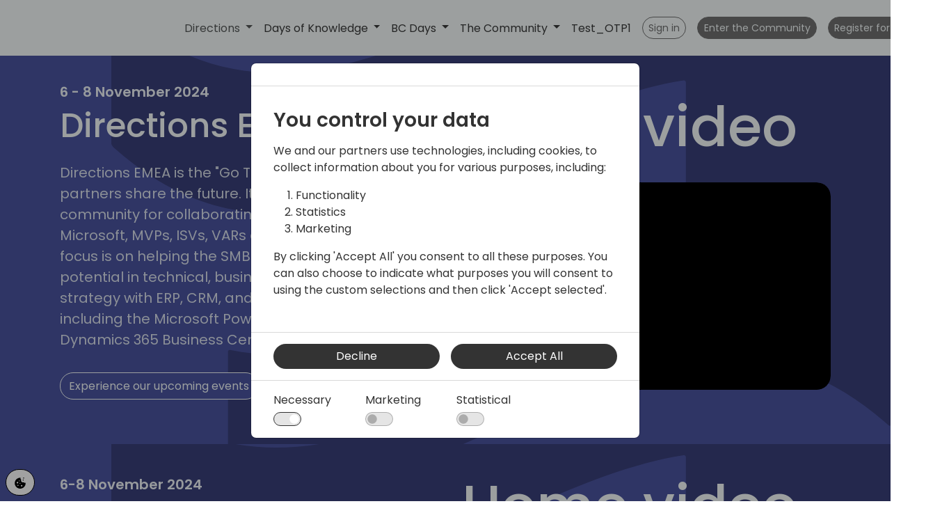

--- FILE ---
content_type: text/html; charset=utf-8
request_url: https://de.dotfusion.ro/conferences-and-events/directions/emea-2024/sponsorship
body_size: 18282
content:




    <!doctype html>
    <html lang="en">
    <head>
        <!-- v1.21.0 -->
        
        <meta charset="utf-8">
        <meta name="viewport" content="height=device-height, width=device-width, initial-scale=1.0">
        <link rel="shortcut icon" href="/Files/Templates/Designs/Swift/Assets/Images/favicon.png">
        <link rel="apple-touch-icon" href="/Files/Templates/Designs/Swift/Assets/Images/apple-touch-icon.png">

        <meta property="og:description" content="">
<meta property="og:type" content="website">
<meta property="og:title" content="Sponsorship">
<meta name="robots" content="noindex,nofollow">




        <title>Sponsorship</title>
        
        <link href="/Files/Templates/Designs/Swift/Assets/css/styles.css?638935202277304744" rel="stylesheet" media="all" type="text/css">

            <style>
                @media ( min-width: 1600px ) {
                    .container-xxl,
                    .container-xl,
                    .container-lg,
                    .container-md,
                    .container-sm,
                    .container {
                        max-width: 1520px;
                    }
                }
            </style>
        <link href="/Files/Templates/Designs/Swift/_parsed/Swift_css/Swift_styles_3.min.css?638773633726470000" rel="stylesheet" media="all" type="text/css" data-last-modified-content="12/03/2025 08:02:52">
        <script src="/Files/Templates/Designs/Swift/Assets/js/scripts.js?638077270890000000"></script>
        
		<script src="/Files/Templates/Designs/Swift/Assets/js/custom-scripts.js?639041701063293508" defer></script>
		
        <script type="module">
            swift.Scroll.hideHeadersOnScroll();
            swift.Scroll.handleAlternativeTheme();

            //Only load if AOS
            const aosColumns = document.querySelectorAll('[data-aos]');
            if (aosColumns.length > 0) {
                swift.AssetLoader.Load('/Files/Templates/Designs/Swift/Assets/js/aos.js?638077270890000000', 'js');
                document.addEventListener('load.swift.assetloader', function () {
                    AOS.init({ duration: 400, delay: 100, easing: 'ease-in-out', mirror: false, disable: window.matchMedia('(prefers-reduced-motion: reduce)') });
                });
            }
        </script>

        
        <script>
                window.dataLayer = window.dataLayer || [];
                function gtag() { dataLayer.push(arguments); }
        </script>
        
        
            <script>
                gtag('consent', 'default', {
                    'ad_storage': 'denied',
                    'ad_user_data': 'denied',
                    'ad_personalization': 'denied',
                    'analytics_storage': 'denied'
                });
            
                window.dataLayer.push({
                    'event': 'cookie_cat_functional',
                    'cookie_cat_functional': 'true'
                    
                });
                </script>
            <script>
                (function (w, d, s, l, i) {
                    w[l] = w[l] || []; w[l].push({
                        'gtm.start':
                            new Date().getTime(), event: 'gtm.js'
                    }); var f = d.getElementsByTagName(s)[0],
                        j = d.createElement(s), dl = l != 'dataLayer' ? '&l=' + l : ''; j.async = true; j.src =
                            'https://www.googletagmanager.com/gtm.js?id=' + i + dl; f.parentNode.insertBefore(j, f);
                })(window, document, 'script', 'dataLayer', 'GTM-T9GXMK7W');
            </script>
                <script>
                    window.dataLayer.push({
                    'event': 'cookie_cat_marketing',
                    'cookie_cat_marketing' : 'false'
                    
                });
                window.dataLayer.push({
                    'event': 'cookie_cat_statistic',
                    'cookie_cat_statistic' : 'false'
                });
                </script>


<link rel="preload" href="/Files/Templates/Designs/Swift/Assets/fonts/Arsilon.woff2" as="font" type="font/woff2" crossorigin>
    </head>
    <body class="brand " id="page2014" data-otp-redirect-page="/my-account/dashboard">

        

            <header class="page-header sticky-top top-0" id="page-header-desktop">
		<div class="py-3   theme ice-blue  item_swift_3columnsflex" >
			<div class="container-xl">
				<div class="d-flex flex-row gap-3 align-items-center">
					<div class="col flex-grow-1">
						


<figure class="m-0 d-flex justify-content-start item_swift_logo">
	<a name="1223" class="user-select-none" style="scroll-margin-top:var(--header-height,150px)"></a>
		<a href="/" class="text-decoration-none" aria-label="Directions For Partners">
			<div class="icon-auto" style="width: 171px">
				<svg xmlns="http://www.w3.org/2000/svg" xmlns:xlink="http://www.w3.org/1999/xlink" width="171.071" height="57.673" viewBox="0 0 171.071 57.673">
  <defs>
    <clipPath id="clip-path">
      <rect id="Rectangle_9" data-name="Rectangle 9" width="171.071" height="57.673" fill="none"/>
    </clipPath>
  </defs>
  <g id="Group_1" data-name="Group 1" clip-path="url(#clip-path)">
    <path id="Path_1" data-name="Path 1" d="M5.305,6.66A5.159,5.159,0,0,1,9.167,8.408V3H11.5V18.042H9.167V16.355a4.644,4.644,0,0,1-3.882,1.87C2.338,18.225,0,15.847,0,12.392S2.338,6.66,5.305,6.66m.467,2.012a3.436,3.436,0,0,0-3.394,3.72,3.529,3.529,0,0,0,3.394,3.821,3.48,3.48,0,0,0,3.395-3.781,3.473,3.473,0,0,0-3.395-3.76" transform="translate(0 -2.391)" fill="#1d1d1b"/>
    <path id="Path_2" data-name="Path 2" d="M70.129,1.483a1.474,1.474,0,1,1,2.947,0,1.474,1.474,0,1,1-2.947,0m.3,2.968h2.317v11.2H70.434Z" transform="translate(-55.882)" fill="#1d1d1b"/>
    <path id="Path_3" data-name="Path 3" d="M100.357,32.393H98.04v-11.2h2.317v1.626a3.648,3.648,0,0,1,3.354-1.809v2.4h-.59c-1.707,0-2.764.711-2.764,3.09Z" transform="translate(-78.122 -16.742)" fill="#1d1d1b"/>
    <path id="Path_4" data-name="Path 4" d="M138.243,32.576a5.434,5.434,0,0,1-5.59-5.793c0-3.516,2.277-5.772,5.59-5.772a5.223,5.223,0,0,1,5.447,5.508,7.15,7.15,0,0,1-.081,1.138h-8.557a3.081,3.081,0,0,0,3.191,2.968,2.711,2.711,0,0,0,2.642-1.565h2.5a5.118,5.118,0,0,1-5.143,3.516m-3.171-6.789h6.2a2.908,2.908,0,0,0-3.13-2.825,3.05,3.05,0,0,0-3.069,2.825" transform="translate(-105.703 -16.742)" fill="#1d1d1b"/>
    <path id="Path_5" data-name="Path 5" d="M199.865,21.01c2.744,0,4.533,1.362,5.163,3.72h-2.5a2.617,2.617,0,0,0-2.663-1.768c-1.87,0-3.11,1.382-3.11,3.821,0,2.459,1.24,3.842,3.11,3.842a2.558,2.558,0,0,0,2.663-1.768h2.5a5.031,5.031,0,0,1-5.163,3.72c-3.212,0-5.488-2.277-5.488-5.793,0-3.5,2.277-5.773,5.488-5.773" transform="translate(-154.888 -16.742)" fill="#1d1d1b"/>
    <path id="Path_6" data-name="Path 6" d="M254.822,12.878H253.5V10.987h1.321V8.2h2.337v2.784h2.724v1.891H257.16v6.2c0,.833.325,1.179,1.3,1.179h1.423v1.931h-1.829c-1.992,0-3.232-.833-3.232-3.11Z" transform="translate(-202 -6.536)" fill="#1d1d1b"/>
    <path id="Path_7" data-name="Path 7" d="M293.917,1.483a1.474,1.474,0,1,1,2.947,0,1.474,1.474,0,1,1-2.947,0m.3,2.968h2.317v11.2h-2.317Z" transform="translate(-234.205)" fill="#1d1d1b"/>
    <path id="Path_8" data-name="Path 8" d="M323.736,32.575a5.461,5.461,0,0,1-5.61-5.793,5.712,5.712,0,1,1,11.423,0,5.61,5.61,0,0,1-5.813,5.793m0-2.012a3.45,3.45,0,0,0,3.435-3.781c0-2.541-1.646-3.76-3.374-3.76-1.748,0-3.313,1.22-3.313,3.76s1.5,3.781,3.252,3.781" transform="translate(-253.496 -16.742)" fill="#1d1d1b"/>
    <path id="Path_9" data-name="Path 9" d="M393.6,26.132c0-2.053-1.118-3.11-2.8-3.11-1.707,0-2.825,1.057-2.825,3.11v6.26h-2.317v-11.2h2.317v1.281A4.309,4.309,0,0,1,391.3,21.01c2.622,0,4.594,1.646,4.594,4.776v6.606h-2.3Z" transform="translate(-307.305 -16.742)" fill="#1d1d1b"/>
    <path id="Path_10" data-name="Path 10" d="M452.253,32.576c-2.683,0-4.574-1.586-4.675-3.618h2.4a2.043,2.043,0,0,0,2.236,1.667c1.341,0,2.053-.569,2.053-1.341,0-2.2-6.5-.935-6.5-5.041,0-1.789,1.667-3.232,4.309-3.232,2.541,0,4.207,1.362,4.329,3.6h-2.317a1.852,1.852,0,0,0-2.094-1.647c-1.24,0-1.89.508-1.89,1.26,0,2.256,6.321,1,6.444,5.041,0,1.89-1.646,3.313-4.289,3.313" transform="translate(-356.648 -16.742)" fill="#1d1d1b"/>
    <path id="Path_11" data-name="Path 11" d="M364.767,96.5h-1.321V94.607h1.321v-.793c0-2.582,1.321-3.7,4.248-3.7v1.931c-1.423,0-1.911.488-1.911,1.768v.793h2.073V96.5H367.1v9.309h-2.337Z" transform="translate(-289.609 -71.807)" fill="#1d1d1b"/>
    <path id="Path_12" data-name="Path 12" d="M403.669,122.891a5.461,5.461,0,0,1-5.61-5.793,5.712,5.712,0,1,1,11.423,0,5.61,5.61,0,0,1-5.813,5.793m0-2.012A3.45,3.45,0,0,0,407.1,117.1c0-2.541-1.646-3.76-3.374-3.76-1.748,0-3.313,1.22-3.313,3.76s1.5,3.781,3.252,3.781" transform="translate(-317.19 -88.709)" fill="#1d1d1b"/>
    <path id="Path_13" data-name="Path 13" d="M467.9,122.708h-2.317v-11.2H467.9v1.626a3.648,3.648,0,0,1,3.354-1.809v2.4h-.59c-1.707,0-2.764.711-2.764,3.09Z" transform="translate(-370.998 -88.708)" fill="#1d1d1b"/>
    <path id="Path_14" data-name="Path 14" d="M80.45,201.641c2.947,0,5.264,2.276,5.264,5.732s-2.317,5.834-5.264,5.834a5.063,5.063,0,0,1-3.9-1.809v6.951H74.23V201.824h2.317v1.646a4.886,4.886,0,0,1,3.9-1.829m-.508,2.012a3.791,3.791,0,0,0,0,7.541,3.532,3.532,0,0,0,3.415-3.821,3.44,3.44,0,0,0-3.415-3.72" transform="translate(-59.149 -160.676)" fill="#1d1d1b"/>
    <path id="Path_15" data-name="Path 15" d="M143.54,201.641a4.767,4.767,0,0,1,3.882,1.809v-1.626h2.338v11.2h-2.338v-1.667a4.821,4.821,0,0,1-3.923,1.85c-2.907,0-5.244-2.378-5.244-5.834s2.338-5.732,5.285-5.732m.488,2.012a3.436,3.436,0,0,0-3.394,3.72,3.529,3.529,0,0,0,3.394,3.821,3.791,3.791,0,0,0,0-7.541" transform="translate(-110.167 -160.676)" fill="#1d1d1b"/>
    <path id="Path_16" data-name="Path 16" d="M212.2,213.023h-2.317v-11.2H212.2v1.626a3.648,3.648,0,0,1,3.354-1.809v2.4h-.59c-1.707,0-2.764.711-2.764,3.09Z" transform="translate(-167.244 -160.675)" fill="#1d1d1b"/>
    <path id="Path_17" data-name="Path 17" d="M244.918,193.509H243.6v-1.891h1.321v-2.784h2.338v2.784h2.724v1.891h-2.724v6.2c0,.833.325,1.179,1.3,1.179h1.423v1.931H248.15c-1.992,0-3.232-.833-3.232-3.11Z" transform="translate(-194.108 -150.471)" fill="#1d1d1b"/>
    <path id="Path_18" data-name="Path 18" d="M293.461,206.762c0-2.053-1.118-3.11-2.8-3.11-1.708,0-2.825,1.057-2.825,3.11v6.26h-2.317v-11.2h2.317V203.1a4.308,4.308,0,0,1,3.333-1.464c2.622,0,4.594,1.646,4.594,4.776v6.606h-2.3Z" transform="translate(-227.509 -160.675)" fill="#1d1d1b"/>
    <path id="Path_19" data-name="Path 19" d="M352.228,213.207a5.434,5.434,0,0,1-5.59-5.793c0-3.516,2.277-5.772,5.59-5.772a5.223,5.223,0,0,1,5.448,5.508,7.151,7.151,0,0,1-.081,1.138h-8.557a3.081,3.081,0,0,0,3.191,2.968,2.711,2.711,0,0,0,2.642-1.565h2.5a5.118,5.118,0,0,1-5.143,3.516m-3.171-6.789h6.2a2.908,2.908,0,0,0-3.13-2.825,3.05,3.05,0,0,0-3.069,2.825" transform="translate(-276.215 -160.676)" fill="#1d1d1b"/>
    <path id="Path_20" data-name="Path 20" d="M414.481,213.023h-2.317v-11.2h2.317v1.626a3.648,3.648,0,0,1,3.354-1.809v2.4h-.59c-1.707,0-2.764.711-2.764,3.09Z" transform="translate(-328.429 -160.675)" fill="#1d1d1b"/>
    <path id="Path_21" data-name="Path 21" d="M452.253,213.206c-2.683,0-4.574-1.586-4.675-3.618h2.4a2.043,2.043,0,0,0,2.236,1.666c1.341,0,2.053-.569,2.053-1.341,0-2.2-6.5-.935-6.5-5.041,0-1.789,1.667-3.232,4.309-3.232,2.541,0,4.207,1.362,4.329,3.6h-2.317a1.852,1.852,0,0,0-2.094-1.647c-1.24,0-1.89.508-1.89,1.26,0,2.256,6.321,1,6.444,5.041,0,1.89-1.646,3.313-4.289,3.313" transform="translate(-356.648 -160.675)" fill="#1d1d1b"/>
    <path id="Path_22" data-name="Path 22" d="M567.67,33.352c-2.419,0-4.126-1.1-4.33-3.13h.935c.142,1.4,1.3,2.338,3.394,2.338,1.728,0,2.744-1.016,2.744-2.216,0-3.049-6.769-1.281-6.769-5.468,0-1.545,1.5-2.866,3.659-2.866,2.3,0,3.821,1.2,3.943,3.252h-.915c-.081-1.382-1.1-2.48-3.049-2.48-1.606,0-2.723.955-2.723,2.094,0,3.415,6.708,1.606,6.748,5.468,0,1.728-1.525,3.008-3.638,3.008" transform="translate(-448.893 -17.538)" fill="#1d1d1b"/>
    <path id="Path_23" data-name="Path 23" d="M616.263,3h.915V9.343a4.109,4.109,0,0,1,4.085-2.561c2.439,0,4.431,1.484,4.431,4.8v6.464H624.8v-6.4c0-2.683-1.484-4.065-3.7-4.065-2.3,0-3.923,1.443-3.923,4.512v5.956h-.915Z" transform="translate(-491.064 -2.391)" fill="#1d1d1b"/>
    <path id="Path_24" data-name="Path 24" d="M681.112,22.01a4.744,4.744,0,0,1,4.675,3.029V22.152h.915V33.189h-.915V30.283a4.767,4.767,0,0,1-4.675,3.069c-3.09,0-5.326-2.216-5.326-5.691,0-3.5,2.236-5.65,5.326-5.65m.122.793c-2.663,0-4.512,1.809-4.512,4.858s1.85,4.878,4.512,4.878c2.581,0,4.553-1.89,4.553-4.878a4.516,4.516,0,0,0-4.553-4.858" transform="translate(-538.494 -17.538)" fill="#1d1d1b"/>
    <path id="Path_25" data-name="Path 25" d="M746.829,32.871h-.915V21.833h.915V24.11c.549-1.606,1.911-2.5,4.086-2.5v.955h-.3c-1.89,0-3.781.935-3.781,3.943Z" transform="translate(-594.375 -17.22)" fill="#1d1d1b"/>
    <path id="Path_26" data-name="Path 26" d="M783.492,33.352c-3.09,0-5.366-2.155-5.366-5.691,0-3.516,2.236-5.651,5.366-5.651a4.841,4.841,0,0,1,5.143,4.919,8.844,8.844,0,0,1-.041,1.1h-9.533a4.287,4.287,0,0,0,4.431,4.533,3.848,3.848,0,0,0,4.106-2.988h.955c-.427,2.175-2.236,3.781-5.061,3.781m-4.431-6.078h8.659a4.029,4.029,0,0,0-4.248-4.492,4.27,4.27,0,0,0-4.411,4.492" transform="translate(-620.043 -17.538)" fill="#1d1d1b"/>
    <path id="Path_27" data-name="Path 27" d="M562.206,102.817h-1.667v-.793h1.667V99.219h.915v2.805h3.273v.793H563.12v7.3c0,1.667.549,2.134,2.033,2.134h1.24v.813h-1.382c-1.89,0-2.8-.772-2.8-2.947Z" transform="translate(-446.66 -79.062)" fill="#1d1d1b"/>
    <path id="Path_28" data-name="Path 28" d="M601.256,93.316h.915v6.342a4.109,4.109,0,0,1,4.086-2.561c2.439,0,4.431,1.484,4.431,4.8v6.464h-.894v-6.4c0-2.683-1.484-4.065-3.7-4.065-2.3,0-3.923,1.443-3.923,4.512v5.956h-.915Z" transform="translate(-479.105 -74.358)" fill="#1d1d1b"/>
    <path id="Path_29" data-name="Path 29" d="M666.144,123.667c-3.09,0-5.366-2.155-5.366-5.691,0-3.516,2.236-5.651,5.366-5.651a4.841,4.841,0,0,1,5.143,4.919,8.871,8.871,0,0,1-.041,1.1h-9.533a4.287,4.287,0,0,0,4.431,4.533,3.848,3.848,0,0,0,4.106-2.988h.955c-.427,2.175-2.236,3.781-5.061,3.781m-4.431-6.078h8.659a4.029,4.029,0,0,0-4.248-4.492,4.27,4.27,0,0,0-4.411,4.492" transform="translate(-526.535 -89.505)" fill="#1d1d1b"/>
    <path id="Path_30" data-name="Path 30" d="M562.107,187.731H560.44v-.813h1.667v-.772c0-2.256,1.016-3.415,3.74-3.415v.813c-2.155,0-2.826.813-2.826,2.6v.772h2.866v.813h-2.866v10.224h-.915Z" transform="translate(-446.581 -145.608)" fill="#1d1d1b"/>
    <path id="Path_31" data-name="Path 31" d="M607.686,214.377h-.915v-2.4a4.063,4.063,0,0,1-4.045,2.582c-2.459,0-4.472-1.464-4.472-4.8V203.34h.895V209.7c0,2.7,1.484,4.065,3.7,4.065,2.3,0,3.923-1.443,3.923-4.513V203.34h.915Z" transform="translate(-476.714 -162.03)" fill="#1d1d1b"/>
    <path id="Path_32" data-name="Path 32" d="M656.744,193.132h-1.667v-.793h1.667v-2.8h.915v2.8h3.272v.793h-3.272v7.3c0,1.667.549,2.134,2.033,2.134h1.24v.813h-1.382c-1.89,0-2.8-.772-2.8-2.947Z" transform="translate(-521.992 -151.028)" fill="#1d1d1b"/>
    <path id="Path_33" data-name="Path 33" d="M704.724,214.377h-.915v-2.4a4.062,4.062,0,0,1-4.045,2.582c-2.459,0-4.472-1.464-4.472-4.8V203.34h.895V209.7c0,2.7,1.484,4.065,3.7,4.065,2.3,0,3.923-1.443,3.923-4.513V203.34h.915Z" transform="translate(-554.038 -162.03)" fill="#1d1d1b"/>
    <path id="Path_34" data-name="Path 34" d="M759.032,213.5h-.915V202.463h.915v2.277c.549-1.606,1.911-2.5,4.085-2.5v.955h-.3c-1.89,0-3.781.935-3.781,3.943Z" transform="translate(-604.099 -161.153)" fill="#1d1d1b"/>
    <path id="Path_35" data-name="Path 35" d="M795.7,213.982c-3.09,0-5.366-2.155-5.366-5.691,0-3.516,2.236-5.651,5.366-5.651a4.841,4.841,0,0,1,5.143,4.919,8.858,8.858,0,0,1-.041,1.1h-9.533a4.287,4.287,0,0,0,4.431,4.533A3.848,3.848,0,0,0,799.8,210.2h.956c-.427,2.175-2.236,3.781-5.061,3.781m-4.431-6.078h8.659a4.029,4.029,0,0,0-4.248-4.492,4.27,4.27,0,0,0-4.411,4.492" transform="translate(-629.766 -161.472)" fill="#1d1d1b"/>
    <rect id="Rectangle_1" data-name="Rectangle 1" width="0.873" height="11.999" transform="translate(106.61 40.315)" fill="#317abe"/>
    <rect id="Rectangle_2" data-name="Rectangle 2" width="2.092" height="13.218" transform="translate(106 39.706)" fill="#317abe"/>
    <rect id="Rectangle_3" data-name="Rectangle 3" width="0.873" height="11.999" transform="translate(106.61 28.299)" fill="#1b8449"/>
    <rect id="Rectangle_4" data-name="Rectangle 4" width="2.092" height="13.218" transform="translate(106 27.69)" fill="#1b8449"/>
    <rect id="Rectangle_5" data-name="Rectangle 5" width="0.873" height="11.999" transform="translate(106.61 16.284)" fill="#f68d32"/>
    <rect id="Rectangle_6" data-name="Rectangle 6" width="2.092" height="13.218" transform="translate(106 15.674)" fill="#f68d32"/>
    <rect id="Rectangle_7" data-name="Rectangle 7" width="0.873" height="11.999" transform="translate(106.61 4.268)" fill="#ed3438"/>
    <rect id="Rectangle_8" data-name="Rectangle 8" width="2.092" height="13.218" transform="translate(106 3.659)" fill="#ed3438"/>
  </g>
</svg>

			</div>

		</a>
</figure>


					</div>
					<div class="col flex-grow-1">
						


<div class="item_swift_navigation">
	



<nav class="navbar navbar-expand-lg d-flex py-0 flex-row justify-content-start text-start">
	<ul class="navbar-nav flex-nowrap flex-row">

				<li class="nav-item dropdown">
						<span class="p-2 nav-link text-nowrap fs-6 fw-normal  dropdown-toggle "  role="button" aria-haspopup="true" aria-expanded="false" data-bs-toggle="dropdown" data-bs-offset="0,0" id="Navigation_Page_Desktop_7351_9713">
				<span class="align-middle">Directions</span>

						</span>

							<ul class="dropdown-menu " aria-labelledby="Navigation_Page_Desktop_7351_9713">
	<li class="nav-item d-flex align-items-center">
			<a href="/directions/directions-emea-2023" class="dropdown-item py-2 text-decoration-underline-hover"  id="Navigation_Page_7352_9713">Directions EMEA 2023</a>
	</li>
															</ul>
				</li>
				<li class="nav-item dropdown">
						<a href="/days-of-knowledge" class="p-2 nav-link text-nowrap text-decoration-underline-hover fs-6 fw-normal  dropdown-toggle"  role="button" aria-haspopup="true" aria-expanded="false" data-bs-toggle="dropdown" data-bs-offset="0,0"  id="Navigation_Page_Desktop_7359_9713">
				<span class="align-middle">Days of Knowledge</span>

						</a>

							<ul class="dropdown-menu " aria-labelledby="Navigation_Page_Desktop_7359_9713">
	<li class="nav-item d-flex align-items-center">
			<a href="/conferences-and-events/days-of-knowledge/uk-2024" class="dropdown-item py-2 text-decoration-underline-hover"  id="Navigation_Page_7365_9713">UK 2024</a>
	</li>
															</ul>
				</li>
				<li class="nav-item dropdown">
						<a href="/bc-days" class="p-2 nav-link text-nowrap text-decoration-underline-hover fs-6 fw-normal  dropdown-toggle"  role="button" aria-haspopup="true" aria-expanded="false" data-bs-toggle="dropdown" data-bs-offset="0,0"  id="Navigation_Page_Desktop_7355_9713">
				<span class="align-middle">BC Days</span>

						</a>

							<ul class="dropdown-menu " aria-labelledby="Navigation_Page_Desktop_7355_9713">
	<li class="nav-item d-flex align-items-center">
			<a href="/conferences-and-events/days-of-knowledge/uk-2024" class="dropdown-item py-2 text-decoration-underline-hover"  id="Navigation_Page_7358_9713">UK 2024 BC Day</a>
	</li>
	<li class="nav-item d-flex align-items-center">
			<a href="/conferences-and-events/days-of-knowledge/italian-bc-day-2026" class="dropdown-item py-2 text-decoration-underline-hover"  id="Navigation_Page_7384_9713">Italian BC Day 2026</a>
	</li>
															</ul>
				</li>
				<li class="nav-item dropdown">
						<a href="/the-community" class="p-2 nav-link text-nowrap text-decoration-underline-hover fs-6 fw-normal  dropdown-toggle"  role="button" aria-haspopup="true" aria-expanded="false" data-bs-toggle="dropdown" data-bs-offset="0,0"  id="Navigation_Page_Desktop_7356_9713">
				<span class="align-middle">The Community</span>

						</a>

							<ul class="dropdown-menu " aria-labelledby="Navigation_Page_Desktop_7356_9713">
	<li class="nav-item d-flex align-items-center">
			<a href="/the-community/about" class="dropdown-item py-2 text-decoration-underline-hover"  id="Navigation_Page_7357_9713">About</a>
	</li>
	<li class="nav-item d-flex align-items-center">
			<a href="/the-community/initiatives" class="dropdown-item py-2 text-decoration-underline-hover"  id="Navigation_Page_1870_9713">Initiatives</a>
	</li>
	<li class="nav-item d-flex align-items-center">
			<a href="/the-community/contact" class="dropdown-item py-2 text-decoration-underline-hover"  id="Navigation_Page_1872_9713">Contact</a>
	</li>
	<li class="nav-item d-flex align-items-center">
			<a href="/the-community/become-a-sponsor" class="dropdown-item py-2 text-decoration-underline-hover"  id="Navigation_Page_2351_9713">Become a sponsor</a>
	</li>
															</ul>
				</li>
				<li class="nav-item">
						<a href="/testotp1" class="p-2 nav-link text-nowrap text-decoration-underline-hover fs-6 fw-normal "   id="Navigation_Page_Desktop_7367_9713">
				<span class="align-middle">Test_OTP1</span>

						</a>

				</li>
	</ul>

</nav>






</div>


					</div>
					<div class="col flex-grow-1">
						    

<div class="nav-wrapper item_comm_buttonlist">
	<nav class="d-flex flex-column gap-0 py-0 flex-row justify-content-end text-end">
			<ul class="nav flex-nowrap justify-content-end text-end flex-row">
		<div class="d-flex justify-content-start ">
			<div class="d-flex gap-3 flex-column gap-3 h-100 p-2">

					<a href="/sign-in/sign-in"   class="text-nowrap btn btn-sm btn-secondary">
					
							<span class="align-middle">Sign in</span>


					</a>
			</div>
		</div>
		<div class="d-flex justify-content-start ">
			<div class="d-flex gap-3 flex-column gap-3 h-100 p-2">

					<a href="/sign-in/sign-in?GoBackToPage=2355" target="_blank" rel="noopener" class="text-nowrap btn btn-sm btn-primary">
					
							<span class="align-middle">Enter the Community</span>


					</a>
			</div>
		</div>
		<div class="d-flex justify-content-start ">
			<div class="d-flex gap-3 flex-column gap-3 h-100 p-2">

					<a href="/event-registration"   class="text-nowrap btn btn-sm btn-primary">
					
							<span class="align-middle">Register for an event</span>


					</a>
			</div>
		</div>
	</ul>

	</nav>
</div>





					</div>
				</div>
			</div>
		</div>




            </header>


        <div data-intersect></div>

        <main id="content" >


	<div class=" item_swift_page" >

		<div class="py-3  dir-primary-dark  theme vibrant-purple  item_comm_2columnsadvanced" >
			<div class="container-xl">
				<div class="grid grid-1 grid-lg-2 gap-5 gap-lg-5 ">
					<div class="g-col " data-col-size="6"  style="--bs-columns:12">
			<span class="text-start icon-auto svg mb-3" style="place-items:left; width:200px">
				<?xml version="1.0" encoding="UTF-8"?>
<svg id="Lag_1" data-name="Lag 1" xmlns="http://www.w3.org/2000/svg" viewBox="0 0 671.22 188.74">
  <g>
    <path d="m26.08,45.64c1.66-3.08,3.93-5.48,6.8-7.19,2.87-1.71,6.06-2.57,9.58-2.57,2.6,0,5.17.57,7.7,1.7,2.53,1.13,4.54,2.64,6.04,4.52v-19.23h8.31v53.5h-8.31v-6c-1.35,1.93-3.22,3.52-5.6,4.77-2.39,1.25-5.12,1.88-8.21,1.88-3.47,0-6.64-.88-9.51-2.64-2.87-1.76-5.13-4.22-6.8-7.37-1.66-3.16-2.49-6.73-2.49-10.74s.83-7.54,2.49-10.63Zm28.41,3.61c-1.13-2.02-2.62-3.57-4.45-4.63-1.83-1.06-3.81-1.59-5.93-1.59s-4.1.52-5.93,1.55c-1.83,1.04-3.31,2.55-4.45,4.55-1.13,2-1.7,4.37-1.7,7.12s.57,5.16,1.7,7.23c1.13,2.07,2.63,3.65,4.48,4.74,1.85,1.08,3.82,1.63,5.89,1.63s4.1-.53,5.93-1.59c1.83-1.06,3.31-2.61,4.45-4.66,1.13-2.05,1.7-4.45,1.7-7.19s-.57-5.13-1.7-7.16Z" fill="#f8f7f8"/>
    <text/>
  </g>
  <text transform="translate(69.61 75.74)" fill="#fdfefe" font-family="Poppins-Medium, Poppins" font-size="72" font-weight="500"><tspan x="0" y="0">irections</tspan></text>
  <text transform="translate(169.02 148.65)" fill="#f8f7f8" font-family="Poppins-Medium, Poppins" font-size="72" font-weight="500"><tspan x="0" y="0">emea</tspan></text>
  <text transform="translate(398.8 148.92)" fill="#fbf7f9" font-family="Poppins-ExtraLight, Poppins" font-size="72" font-weight="200"><tspan x="0" y="0">2024</tspan></text>
  <text transform="translate(398.8 75.34)" fill="#f8f7f8" font-family="Poppins-ExtraLight, Poppins" font-size="72" font-weight="200"><tspan x="0" y="0">vienna</tspan></text>
  <path d="m2,81.16v11.21c0,1.66,1.34,3,3,3h139.07c1.66,0,3,1.34,3,3v68.63c0,1.66,1.34,3,3,3h179.15" fill="none" stroke="#3176bb" stroke-miterlimit="10" stroke-width="4"/>
  <path d="m2,81.16V5c0-1.66,1.34-3,3-3h283.23" fill="none" stroke="#e4242b" stroke-miterlimit="10" stroke-width="4"/>
  <path d="m329.22,2h320.58c1.66,0,3,1.34,3,3v76.16" fill="none" stroke="#f18a23" stroke-miterlimit="10" stroke-width="4"/>
  <line x1="288.23" y1="2" x2="329.22" y2="2" fill="none" stroke="#e4242b" stroke-miterlimit="10" stroke-width="4"/>
  <path d="m329.22,170h253.3c1.66,0,3-1.34,3-3v-65.42" fill="none" stroke="#127f40" stroke-miterlimit="10" stroke-width="4"/>
  <path d="m585.53,101.58v-5.81c0-1.66,1.34-3,3-3h61.28c1.66,0,3-1.34,3-3v-8.61" fill="none" stroke="#127f40" stroke-miterlimit="10" stroke-width="4"/>
</svg>
			</span>
					</div>
					<div class="g-col order-first order-lg-0" data-col-size="6"  style="--bs-columns:12">
							<div class="d-flex justify-content-end">
									    <ol class="breadcrumb small mb-0 menu_breadcrumb">

	    </ol>        


							</div>
					</div>
				</div>
			</div>
			<div class="container-xl pb-lg-5 pb-5">
				<div class="grid grid-1 grid-lg-2 gap-5 gap-lg-5 ">
					<div class="g-col " data-col-size="6"  style="--bs-columns:12">
						

<div class="h-100 d-flex position-relative align-items-center justify-content-start  item_comm_textadvanced">
	<a name="11620" class="user-select-none position-absolute top-0"  style="scroll-margin-top: var(--header-height, 150px)"></a>
	<div class="d-inline-flex flex-column text-start        ">

<h5 class="h5 text-accent opacity-100">6 - 8 November 2024</h5>
<h1 class="display-5 text-inherit opacity-100">Directions EMEA 2024</h1>

<div class="fs-5 text-inherit opacity-85 mb-lg-4 mb-3 mb-0-last-child mt-3"><p>Directions EMEA is the "Go To" place where Dynamics partners share the future. It's the preferred global community for collaborating and learning from Microsoft, MVPs, ISVs, VARs and their peers. The focus is on helping the SMB market unlock its full potential in technical, business development and strategy with ERP, CRM, and Cloud solutions, including the Microsoft Power Platform, Microsoft Dynamics 365 Business Central, and Azure.</p></div>
			<div class="d-flex flex-wrap justify-content-start gap-3">
	<a href="/Default.aspx?ID=149" target="_blank" rel="noopener" class="btn btn-secondary">
			<span class="d-flex align-items-center gap-1 flex-row">
				Experience our upcoming events
				
			</span>
	</a>

			</div>
			</div>
</div>





					</div>
					<div class="g-col order-first order-lg-0" data-col-size="6"  style="--bs-columns:12">
						


		<div class="h-100 position-relative grid grid-1 align-items-center item_swift_videoplayer">
			<a name="11621" class="user-select-none position-absolute top-0" style="scroll-margin-top:var(--header-height,150px)"></a>
			<div>
				<div class="grid grid-1 gap-2 gap-md-2 mb-4">
<h2 class="display-1 m-0">			<span>Home video</span>
</h2>
				</div>
						<div 
							id="player_11621" 
							class="player plyr__video-embed  theme no-theme h-100 w-100" 
							data-plyr-provider="youtube" 
							data-plyr-embed-id="qACTvqgpA10" 
							style="--plyr-color-main: var(--swift-foreground-color); "
						>
						</div>
				<script type="module" src="/Files/Templates/Designs/Swift/Assets/js/plyr.js"></script>
				<script type="module">

					const player = new Plyr('#player_11621', {
						type: 'video',
						youtube: {
							noCookie: true,
							showinfo: 0
						},
						fullscreen: {
							enabled: true,
							iosNative: true,
						}
					});
				</script>
			</div>
		</div>






					</div>
				</div>
			</div>
		</div>





		<div class="py-3  dir-primary-dark  theme vibrant-purple  item_comm_2columnsadvanced" >
			<div class="container-xl">
				<div class="grid grid-1 grid-lg-2 gap-5 gap-lg-5 ">
					<div class="g-col " data-col-size="6"  style="--bs-columns:12">
			<span class="text-start icon-auto svg mb-3" style="place-items:left; width:200px">
				<?xml version="1.0" encoding="UTF-8"?>
<svg id="Lag_1" data-name="Lag 1" xmlns="http://www.w3.org/2000/svg" viewBox="0 0 671.22 188.74">
  <g>
    <path d="m26.08,45.64c1.66-3.08,3.93-5.48,6.8-7.19,2.87-1.71,6.06-2.57,9.58-2.57,2.6,0,5.17.57,7.7,1.7,2.53,1.13,4.54,2.64,6.04,4.52v-19.23h8.31v53.5h-8.31v-6c-1.35,1.93-3.22,3.52-5.6,4.77-2.39,1.25-5.12,1.88-8.21,1.88-3.47,0-6.64-.88-9.51-2.64-2.87-1.76-5.13-4.22-6.8-7.37-1.66-3.16-2.49-6.73-2.49-10.74s.83-7.54,2.49-10.63Zm28.41,3.61c-1.13-2.02-2.62-3.57-4.45-4.63-1.83-1.06-3.81-1.59-5.93-1.59s-4.1.52-5.93,1.55c-1.83,1.04-3.31,2.55-4.45,4.55-1.13,2-1.7,4.37-1.7,7.12s.57,5.16,1.7,7.23c1.13,2.07,2.63,3.65,4.48,4.74,1.85,1.08,3.82,1.63,5.89,1.63s4.1-.53,5.93-1.59c1.83-1.06,3.31-2.61,4.45-4.66,1.13-2.05,1.7-4.45,1.7-7.19s-.57-5.13-1.7-7.16Z" fill="#f8f7f8"/>
    <text/>
  </g>
  <text transform="translate(69.61 75.74)" fill="#fdfefe" font-family="Poppins-Medium, Poppins" font-size="72" font-weight="500"><tspan x="0" y="0">irections</tspan></text>
  <text transform="translate(169.02 148.65)" fill="#f8f7f8" font-family="Poppins-Medium, Poppins" font-size="72" font-weight="500"><tspan x="0" y="0">emea</tspan></text>
  <text transform="translate(398.8 148.92)" fill="#fbf7f9" font-family="Poppins-ExtraLight, Poppins" font-size="72" font-weight="200"><tspan x="0" y="0">2024</tspan></text>
  <text transform="translate(398.8 75.34)" fill="#f8f7f8" font-family="Poppins-ExtraLight, Poppins" font-size="72" font-weight="200"><tspan x="0" y="0">vienna</tspan></text>
  <path d="m2,81.16v11.21c0,1.66,1.34,3,3,3h139.07c1.66,0,3,1.34,3,3v68.63c0,1.66,1.34,3,3,3h179.15" fill="none" stroke="#3176bb" stroke-miterlimit="10" stroke-width="4"/>
  <path d="m2,81.16V5c0-1.66,1.34-3,3-3h283.23" fill="none" stroke="#e4242b" stroke-miterlimit="10" stroke-width="4"/>
  <path d="m329.22,2h320.58c1.66,0,3,1.34,3,3v76.16" fill="none" stroke="#f18a23" stroke-miterlimit="10" stroke-width="4"/>
  <line x1="288.23" y1="2" x2="329.22" y2="2" fill="none" stroke="#e4242b" stroke-miterlimit="10" stroke-width="4"/>
  <path d="m329.22,170h253.3c1.66,0,3-1.34,3-3v-65.42" fill="none" stroke="#127f40" stroke-miterlimit="10" stroke-width="4"/>
  <path d="m585.53,101.58v-5.81c0-1.66,1.34-3,3-3h61.28c1.66,0,3-1.34,3-3v-8.61" fill="none" stroke="#127f40" stroke-miterlimit="10" stroke-width="4"/>
</svg>
			</span>
					</div>
					<div class="g-col order-first order-lg-0" data-col-size="6"  style="--bs-columns:12">
					</div>
				</div>
			</div>
			<div class="container-xl pb-lg-5 pb-5">
				<div class="grid grid-1 grid-lg-2 gap-5 gap-lg-5 ">
					<div class="g-col " data-col-size="6"  style="--bs-columns:12">
						

<div class="h-100 d-flex position-relative align-items-center justify-content-start  item_comm_textadvanced">
	<a name="11657" class="user-select-none position-absolute top-0"  style="scroll-margin-top: var(--header-height, 150px)"></a>
	<div class="d-inline-flex flex-column text-start        ">

<h5 class="h5 text-accent opacity-100">6-8 November 2024</h5>
<h1 class="display-5 text-inherit opacity-100">Directions EMEA 2024</h1>

<div class="fs-5 text-inherit opacity-85 mb-lg-4 mb-3 mb-0-last-child mt-3"><p>Directions EMEA is the "Go To" place where Dynamics partners share the future. It's the preferred global community for collaborating and learning from Microsoft, MVPs, ISVs, VARs and their peers. The focus is on helping the SMB market unlock its full potential in technical, business development and strategy with ERP, CRM, and Cloud solutions, including the Microsoft Power Platform, Microsoft Dynamics 365 Business Central, and Azure.</p></div>
			</div>
</div>





					</div>
					<div class="g-col order-first order-lg-0" data-col-size="6"  style="--bs-columns:12">
						


		<div class="h-100 position-relative grid grid-1 align-items-center item_swift_videoplayer">
			<a name="11658" class="user-select-none position-absolute top-0" style="scroll-margin-top:var(--header-height,150px)"></a>
			<div>
				<div class="grid grid-1 gap-2 gap-md-2 mb-4">
<h2 class="display-1 m-0">			<span>Home video</span>
</h2>
				</div>
						<div 
							id="player_11658" 
							class="player plyr__video-embed  theme no-theme h-100 w-100" 
							data-plyr-provider="youtube" 
							data-plyr-embed-id="p03cw1RkPqA" 
							style="--plyr-color-main: var(--swift-foreground-color); "
						>
						</div>
				<script type="module" src="/Files/Templates/Designs/Swift/Assets/js/plyr.js"></script>
				<script type="module">

					const player = new Plyr('#player_11658', {
						type: 'video',
						youtube: {
							noCookie: true,
							showinfo: 0
						},
						fullscreen: {
							enabled: true,
							iosNative: true,
						}
					});
				</script>
			</div>
		</div>






					</div>
				</div>
			</div>
		</div>









<div class="py-0 py-lg-0 theme vibrant-purple item_comm_navigation navbar-sticky" data-theme=" theme vibrant-purple" data-sticky-theme=" theme vibrant-purple">
    <div class="container-xl overflow-hidden">
        <div class="grid grid-1">
            <div class="g-col" data-col-size="12" style="--bs-columns:12">

    

	<div class="grid">
		<div class="g-col-12">
    		<nav class="navbar navbar-expand-lg d-flex py-0 overflow-y-auto flex-row justify-content-start text-start">
        <ul class="overflow-y-auto align-items-center w-100 gap-lg-3 gap-1 navbar-nav flex-nowrap flex-row">
            <li class="nav-item flex-1">
                <div class="item-container first ">
                    <a href="/conferences-and-events/directions/emea-2024" class="first-item fw-bold p-2 nav-link text-nowrap text-decoration-underline-hover fs-6 fw-normal ">
                        Intro
                    </a>
                    
                        <a href="/conferences-and-events/directions/emea-2024" class="logo d-none">
                            
		<div class="icon-auto" style="height: 50px"> 
			<?xml version="1.0" encoding="UTF-8"?>
<svg id="Lag_1" data-name="Lag 1" xmlns="http://www.w3.org/2000/svg" viewBox="0 0 671.22 188.74">
  <g>
    <path d="m26.08,45.64c1.66-3.08,3.93-5.48,6.8-7.19,2.87-1.71,6.06-2.57,9.58-2.57,2.6,0,5.17.57,7.7,1.7,2.53,1.13,4.54,2.64,6.04,4.52v-19.23h8.31v53.5h-8.31v-6c-1.35,1.93-3.22,3.52-5.6,4.77-2.39,1.25-5.12,1.88-8.21,1.88-3.47,0-6.64-.88-9.51-2.64-2.87-1.76-5.13-4.22-6.8-7.37-1.66-3.16-2.49-6.73-2.49-10.74s.83-7.54,2.49-10.63Zm28.41,3.61c-1.13-2.02-2.62-3.57-4.45-4.63-1.83-1.06-3.81-1.59-5.93-1.59s-4.1.52-5.93,1.55c-1.83,1.04-3.31,2.55-4.45,4.55-1.13,2-1.7,4.37-1.7,7.12s.57,5.16,1.7,7.23c1.13,2.07,2.63,3.65,4.48,4.74,1.85,1.08,3.82,1.63,5.89,1.63s4.1-.53,5.93-1.59c1.83-1.06,3.31-2.61,4.45-4.66,1.13-2.05,1.7-4.45,1.7-7.19s-.57-5.13-1.7-7.16Z" fill="#f8f7f8"/>
    <text/>
  </g>
  <text transform="translate(69.61 75.74)" fill="#fdfefe" font-family="Poppins-Medium, Poppins" font-size="72" font-weight="500"><tspan x="0" y="0">irections</tspan></text>
  <text transform="translate(169.02 148.65)" fill="#f8f7f8" font-family="Poppins-Medium, Poppins" font-size="72" font-weight="500"><tspan x="0" y="0">emea</tspan></text>
  <text transform="translate(398.8 148.92)" fill="#fbf7f9" font-family="Poppins-ExtraLight, Poppins" font-size="72" font-weight="200"><tspan x="0" y="0">2024</tspan></text>
  <text transform="translate(398.8 75.34)" fill="#f8f7f8" font-family="Poppins-ExtraLight, Poppins" font-size="72" font-weight="200"><tspan x="0" y="0">vienna</tspan></text>
  <path d="m2,81.16v11.21c0,1.66,1.34,3,3,3h139.07c1.66,0,3,1.34,3,3v68.63c0,1.66,1.34,3,3,3h179.15" fill="none" stroke="#3176bb" stroke-miterlimit="10" stroke-width="4"/>
  <path d="m2,81.16V5c0-1.66,1.34-3,3-3h283.23" fill="none" stroke="#e4242b" stroke-miterlimit="10" stroke-width="4"/>
  <path d="m329.22,2h320.58c1.66,0,3,1.34,3,3v76.16" fill="none" stroke="#f18a23" stroke-miterlimit="10" stroke-width="4"/>
  <line x1="288.23" y1="2" x2="329.22" y2="2" fill="none" stroke="#e4242b" stroke-miterlimit="10" stroke-width="4"/>
  <path d="m329.22,170h253.3c1.66,0,3-1.34,3-3v-65.42" fill="none" stroke="#127f40" stroke-miterlimit="10" stroke-width="4"/>
  <path d="m585.53,101.58v-5.81c0-1.66,1.34-3,3-3h61.28c1.66,0,3-1.34,3-3v-8.61" fill="none" stroke="#127f40" stroke-miterlimit="10" stroke-width="4"/>
</svg>
		</div>

                        </a>
                </div>
            </li>
            
                    <li class="nav-item flex-1 ">
                        <div class="item-container ">
                                <a href="/conferences-and-events/directions/emea-2024/program" class="fw-bold p-2 nav-link text-nowrap text-decoration-underline-hover fs-6 fw-normal "   id="Navigation_Page_Desktop_2010_7612">
                    <span class="align-middle">Program</span>

                                </a>
                        </div>

                    </li>
                    <li class="nav-item flex-1  active">
                        <div class="item-container  active">
                                <a href="/conferences-and-events/directions/emea-2024/sponsorship" class="fw-bold p-2 nav-link text-nowrap text-decoration-underline-hover fs-6 fw-normal  active"   aria-current='page' id="Navigation_Page_Desktop_2014_7612">
                    <span class="align-middle">Sponsorship</span>

                                </a>
                        </div>

                    </li>
                    <li class="nav-item flex-1 ">
                        <div class="item-container ">
                                <a href="/conferences-and-events/directions/emea-2024/practical-information" class="fw-bold p-2 nav-link text-nowrap text-decoration-underline-hover fs-6 fw-normal "   id="Navigation_Page_Desktop_2016_7612">
                    <span class="align-middle">Practical information</span>

                                </a>
                        </div>

                    </li>
                    <li class="nav-item flex-1 ">
                        <div class="item-container ">
                                <a href="/conferences-and-events/directions/emea-2024/schedule" class="fw-bold p-2 nav-link text-nowrap text-decoration-underline-hover fs-6 fw-normal "   id="Navigation_Page_Desktop_2018_7612">
                    <span class="align-middle">Schedule</span>

                                </a>
                        </div>

                    </li>
        </ul>

    		</nav>
		</div>
	</div>
    
    
    
    
    
            </div>
        </div>
    </div>
</div>
		<div class="py-4 py-lg-5 theme light-violet item_swift_2columns" >
			<div class="container-xl">
				<div class="grid grid-1 grid-lg-2">
					<div class="g-col order-first order-lg-0" data-col-size="6"  style="--bs-columns:12">
						

<div class="h-100 d-flex position-relative align-items-start justify-content-start  item_comm_textadvanced">
	<a name="11589" class="user-select-none position-absolute top-0"  style="scroll-margin-top: var(--header-height, 150px)"></a>
	<div class="d-inline-flex flex-column text-start        ">

<h6 class="h6 text-inherit opacity-100 mb-lg-3">Sponsorship Opportunities for Directions EMEA</h6>
<h2 class="h2 text-inherit opacity-100">Interested in a sponsorship package? </h2>

<div class="fs-6 text-inherit opacity-100 mb-lg-4 mb-3 mb-0-last-child mt-3"><p><br />Sponsorship packages for Directions EMEA 2024 aren't available yet. We understand they are in high demand and can go quickly. That's why we've created a waiting list.</p>
<p>To secure a sponsorship package, add your company to our waiting list.Filling out this form doesn't commit you to anything, it only ensures that our team will give you first priority when sponsorships for Directions ASIA 2024 become available.</p>
<p>Ready to secure your spot? Complete the contact form and specify your desired sponsor package. We'll get in touch as soon as the sponsor packages are available!</p></div>
			<div class="d-flex flex-wrap justify-content-start gap-3">
	<a href="/the-community/become-a-sponsor"   class="btn btn-primary">
			<span class="d-flex align-items-center gap-1 flex-row">
				Join the 'become a sponsor waiting list' now
				
			</span>
	</a>

			</div>
			</div>
</div>





					</div>
					<div class="g-col " data-col-size="6"  style="--bs-columns:12">
						


<div class="position-relative item_comm_poster">
	<a name="11590" class="user-select-none position-absolute top-0" style="scroll-margin-top:var(--header-height,150px)"></a>


			<figure class="m-0 ratio" style="--bs-aspect-ratio: 100%">
				
		<img srcset="/Admin/Public/GetImage.ashx?image=%2fFiles%2fImages%2fWeb+Images+EMEA%2fEMEA28.jpg&width=640&format=webp   640w,
			/Admin/Public/GetImage.ashx?image=%2fFiles%2fImages%2fWeb+Images+EMEA%2fEMEA28.jpg&width=960&format=webp   960w,
			/Admin/Public/GetImage.ashx?image=%2fFiles%2fImages%2fWeb+Images+EMEA%2fEMEA28.jpg&width=1280&format=webp  1280w,
			/Admin/Public/GetImage.ashx?image=%2fFiles%2fImages%2fWeb+Images+EMEA%2fEMEA28.jpg&width=1920&format=webp 1920w"
			 src="/Admin/Public/GetImage.ashx?image=%2fFiles%2fImages%2fWeb+Images+EMEA%2fEMEA28.jpg&width=640&format=webp"
			 sizes="(min-width: 992px) 50vw, 100vw"
			 loading="lazy"
			 decoding="async"
			 class="mh-100 mw-100 rounded-7"
			 style="object-fit: cover;object-position: 50% 50%;"
			 alt=""
			 data-image-number=""
			 >

			</figure>
				<div class="position-absolute top-0 bottom-0 end-0 start-0">
					<div class="container-xl h-100 d-flex flex-column gap-3 gap-md-4 p-4 p-xl-5 text-center justify-content-center align-items-center" id="Poster_11590">

					</div>
				</div>

</div>






					</div>
				</div>
			</div>
		</div>


	</div>


        </main>

            <footer class="page-footer" id="page-footer-desktop">
	<div class="py-4 py-lg-5 theme signature-grey item_comm_flexiblecolumns" >
		<div class="container-xl">
			<div class="grid  gap-4 gap-lg-4">
				<div class="g-col-lg-6 g-col-12">
					
				</div>
				<div class="g-col-lg-6 g-col-12">
					
				</div>
				<div class="g-col-lg-2 g-col-12">
					


<div class="item_swift_navigation">
		<div class="d-flex flex-column align-items-start text-start">
			<h3 class="px-2 h6 fw-bold text-capitalize">Directions Conferences</h3>
		</div>
	



<nav class="navbar navbar-expand-lg d-flex py-0 flex-column align-items-start text-start">
	<ul class="navbar-nav flex-nowrap flex-column">

				<li class="nav-item dropdown">
						<a href="/conferences-and-events/directions/directions-emea-2023" class="p-2 nav-link text-nowrap text-decoration-underline-hover fs-6 fw-normal  dropdown-toggle"  role="button" aria-haspopup="true" aria-expanded="false" data-bs-toggle="dropdown" data-bs-offset="0,0"  id="Navigation_Page_Desktop_1964_9059">
				<span class="align-middle">Directions EMEA 2023</span>

						</a>

							<ul class="dropdown-menu " aria-labelledby="Navigation_Page_Desktop_1964_9059">
	<li class="nav-item dropdown d-flex align-items-center">
			<a href="/conferences-and-events/directions/directions-emea-2023/program" class="dropdown-item py-2 text-decoration-underline-hover"  id="Navigation_Page_1970_9059">Program</a>
				<ul class="dropdown-menu dropdown-submenu" aria-labelledby="Navigation_Page_1970_9059">
							<li class="d-flex align-items-center">
								<a href="/conferences-and-events/directions/directions-emea-2023/program/meet-microsoft" class="dropdown-item py-2 text-decoration-underline-hover" title="Meet Microsoft">Meet Microsoft</a>
							</li>
				</ul>
				<span class="px-2 lh-1 arrow_wrapper">
					<svg xmlns="http://www.w3.org/2000/svg" width="16" height="16" fill="currentColor" class="bi bi-chevron-right" viewBox="0 0 16 16">
						<path fill-rule="evenodd" d="M4.646 1.646a.5.5 0 0 1 .708 0l6 6a.5.5 0 0 1 0 .708l-6 6a.5.5 0 0 1-.708-.708L10.293 8 4.646 2.354a.5.5 0 0 1 0-.708z"/>
					</svg>
				</span>
	</li>
	<li class="nav-item d-flex align-items-center">
			<a href="/conferences-and-events/directions/directions-emea-2023/schedule" class="dropdown-item py-2 text-decoration-underline-hover"  id="Navigation_Page_1976_9059">Schedule</a>
	</li>
	<li class="nav-item d-flex align-items-center">
			<a href="/conferences-and-events/directions/directions-emea-2023/sponsors" class="dropdown-item py-2 text-decoration-underline-hover"  id="Navigation_Page_1972_9059">Sponsors</a>
	</li>
	<li class="nav-item d-flex align-items-center">
			<a href="/conferences-and-events/directions/directions-emea-2023/practical-information" class="dropdown-item py-2 text-decoration-underline-hover"  id="Navigation_Page_1974_9059">Practical information</a>
	</li>
															</ul>
				</li>
				<li class="nav-item dropdown">
						<a href="/conferences-and-events/directions/asia-2024" class="p-2 nav-link text-nowrap text-decoration-underline-hover fs-6 fw-normal  dropdown-toggle"  role="button" aria-haspopup="true" aria-expanded="false" data-bs-toggle="dropdown" data-bs-offset="0,0"  id="Navigation_Page_Desktop_2046_9059">
				<span class="align-middle">ASIA 2024</span>

						</a>

							<ul class="dropdown-menu " aria-labelledby="Navigation_Page_Desktop_2046_9059">
	<li class="nav-item d-flex align-items-center">
			<a href="/conferences-and-events/directions/asia-2024/program" class="dropdown-item py-2 text-decoration-underline-hover"  id="Navigation_Page_2048_9059">Program</a>
	</li>
	<li class="nav-item d-flex align-items-center">
			<a href="/conferences-and-events/directions/asia-2024/sponsorship" class="dropdown-item py-2 text-decoration-underline-hover"  id="Navigation_Page_2050_9059">Sponsorship</a>
	</li>
	<li class="nav-item d-flex align-items-center">
			<a href="/conferences-and-events/directions/asia-2024/practical-information" class="dropdown-item py-2 text-decoration-underline-hover"  id="Navigation_Page_2051_9059">Practical information</a>
	</li>
															</ul>
				</li>
				<li class="nav-item dropdown">
						<a href="/conferences-and-events/directions/emea-2024" class="p-2 nav-link text-nowrap text-decoration-underline-hover fs-6 fw-normal  dropdown-toggle"  role="button" aria-haspopup="true" aria-expanded="false" data-bs-toggle="dropdown" data-bs-offset="0,0"  id="Navigation_Page_Desktop_2006_9059">
				<span class="align-middle">EMEA 2024</span>

						</a>

							<ul class="dropdown-menu " aria-labelledby="Navigation_Page_Desktop_2006_9059">
	<li class="nav-item d-flex align-items-center">
			<a href="/conferences-and-events/directions/emea-2024/program" class="dropdown-item py-2 text-decoration-underline-hover"  id="Navigation_Page_2010_9059">Program</a>
	</li>
	<li class="nav-item d-flex align-items-center">
			<a href="/conferences-and-events/directions/emea-2024/sponsorship" class="dropdown-item py-2 text-decoration-underline-hover"  aria-current='page' id="Navigation_Page_2014_9059">Sponsorship</a>
	</li>
	<li class="nav-item d-flex align-items-center">
			<a href="/conferences-and-events/directions/emea-2024/practical-information" class="dropdown-item py-2 text-decoration-underline-hover"  id="Navigation_Page_2016_9059">Practical information</a>
	</li>
	<li class="nav-item d-flex align-items-center">
			<a href="/conferences-and-events/directions/emea-2024/schedule" class="dropdown-item py-2 text-decoration-underline-hover"  id="Navigation_Page_2018_9059">Schedule</a>
	</li>
															</ul>
				</li>
	</ul>

</nav>






</div>


				</div>
				<div class="g-col-lg-2 g-col-12">
					


<div class="item_swift_navigation">
		<div class="d-flex flex-column align-items-start text-start">
			<h3 class="px-2 h6 fw-bold text-capitalize">Training Events</h3>
		</div>
	



<nav class="navbar navbar-expand-lg d-flex py-0 flex-column align-items-start text-start">
	<ul class="navbar-nav flex-nowrap flex-column">

				<li class="nav-item dropdown">
						<a href="/conferences-and-events/days-of-knowledge/uk-2024" class="p-2 nav-link text-nowrap text-decoration-underline-hover fs-6 fw-normal  dropdown-toggle"  role="button" aria-haspopup="true" aria-expanded="false" data-bs-toggle="dropdown" data-bs-offset="0,0"  id="Navigation_Page_Desktop_1938_11338">
				<span class="align-middle">UK 2024</span>

						</a>

							<ul class="dropdown-menu " aria-labelledby="Navigation_Page_Desktop_1938_11338">
	<li class="nav-item d-flex align-items-center">
			<a href="/conferences-and-events/days-of-knowledge/uk-2024/program" class="dropdown-item py-2 text-decoration-underline-hover"  id="Navigation_Page_1942_11338">Program</a>
	</li>
	<li class="nav-item d-flex align-items-center">
			<a href="/conferences-and-events/days-of-knowledge/uk-2024/sponsorship" class="dropdown-item py-2 text-decoration-underline-hover"  id="Navigation_Page_1944_11338">Sponsorship</a>
	</li>
	<li class="nav-item d-flex align-items-center">
			<a href="/conferences-and-events/days-of-knowledge/uk-2024/practical-information" class="dropdown-item py-2 text-decoration-underline-hover"  id="Navigation_Page_1946_11338">Practical information</a>
	</li>
															</ul>
				</li>
				<li class="nav-item dropdown">
						<a href="/conferences-and-events/days-of-knowledge/nordic-2024" class="p-2 nav-link text-nowrap text-decoration-underline-hover fs-6 fw-normal  dropdown-toggle"  role="button" aria-haspopup="true" aria-expanded="false" data-bs-toggle="dropdown" data-bs-offset="0,0"  id="Navigation_Page_Desktop_1928_11338">
				<span class="align-middle">Nordic 2024</span>

						</a>

							<ul class="dropdown-menu " aria-labelledby="Navigation_Page_Desktop_1928_11338">
	<li class="nav-item d-flex align-items-center">
			<a href="/conferences-and-events/days-of-knowledge/nordic-2024/program" class="dropdown-item py-2 text-decoration-underline-hover"  id="Navigation_Page_1932_11338">Program</a>
	</li>
	<li class="nav-item d-flex align-items-center">
			<a href="/conferences-and-events/days-of-knowledge/nordic-2024/sponsorship" class="dropdown-item py-2 text-decoration-underline-hover"  id="Navigation_Page_1934_11338">Sponsorship</a>
	</li>
	<li class="nav-item d-flex align-items-center">
			<a href="/conferences-and-events/days-of-knowledge/nordic-2024/practical-information" class="dropdown-item py-2 text-decoration-underline-hover"  id="Navigation_Page_1936_11338">Practical information</a>
	</li>
															</ul>
				</li>
				<li class="nav-item dropdown">
						<a href="/conferences-and-events/days-of-knowledge/central-2024" class="p-2 nav-link text-nowrap text-decoration-underline-hover fs-6 fw-normal  dropdown-toggle"  role="button" aria-haspopup="true" aria-expanded="false" data-bs-toggle="dropdown" data-bs-offset="0,0"  id="Navigation_Page_Desktop_2028_11338">
				<span class="align-middle">Central 2024</span>

						</a>

							<ul class="dropdown-menu " aria-labelledby="Navigation_Page_Desktop_2028_11338">
	<li class="nav-item d-flex align-items-center">
			<a href="/conferences-and-events/days-of-knowledge/central-2024/program" class="dropdown-item py-2 text-decoration-underline-hover"  id="Navigation_Page_2032_11338">Program</a>
	</li>
	<li class="nav-item d-flex align-items-center">
			<a href="/conferences-and-events/days-of-knowledge/central-2024/sponsorship" class="dropdown-item py-2 text-decoration-underline-hover"  id="Navigation_Page_2034_11338">Sponsorship</a>
	</li>
	<li class="nav-item d-flex align-items-center">
			<a href="/conferences-and-events/days-of-knowledge/central-2024/practical-information" class="dropdown-item py-2 text-decoration-underline-hover"  id="Navigation_Page_2036_11338">Practical information</a>
	</li>
															</ul>
				</li>
				<li class="nav-item">
						<a href="/conferences-and-events/days-of-knowledge/italian-bc-day-2026" class="p-2 nav-link text-nowrap text-decoration-underline-hover fs-6 fw-normal "   id="Navigation_Page_Desktop_7378_11338">
				<span class="align-middle">Italian BC Day 2026</span>

						</a>

				</li>
	</ul>

</nav>






</div>


				</div>
				<div class="g-col-lg-2 g-col-12">
					


<div class="item_swift_navigation">
		<div class="d-flex flex-column align-items-start text-start">
			<h3 class="px-2 h6 fw-bold text-capitalize">About us</h3>
		</div>
	



<nav class="navbar navbar-expand-lg d-flex py-0 flex-column align-items-start text-start">
	<ul class="navbar-nav flex-nowrap flex-column">

				<li class="nav-item">
						<a href="/about/the-community" class="p-2 nav-link text-nowrap text-decoration-underline-hover fs-6 fw-normal "   id="Navigation_Page_Desktop_2026_7795">
				<span class="align-middle">The Community</span>

						</a>

				</li>
				<li class="nav-item">
						<a href="/about/test" class="p-2 nav-link text-nowrap text-decoration-underline-hover fs-6 fw-normal "   id="Navigation_Page_Desktop_2430_7795">
				<span class="align-middle">Test</span>

						</a>

				</li>
	</ul>

</nav>






</div>


				</div>
				<div class="g-col-lg-2 g-col-12">
					

<div class="h-100 position-relative d-flex flex-column mb-0-last-child p-0  align-items-start text-start justify-content-center item_comm_text">
	<a name="9741" class="user-select-none position-absolute top-0" style="scroll-margin-top:var(--header-height,150px)"></a>
		<div class="mb-0-last-child text-inherit opacity-100 w-100">
			<p><strong>Our details:</strong><br /><br />Events Central ApS</p>
<p>Aagade 21, 4. 9000 Aalborg</p>
<p>Denmark</p>
<p><a href="mailto:info@directions4partners.com">info@directions4partners.com</a></p>
<p>VAT No: DK39716763</p>
<p>&nbsp;</p>
		</div>

</div>


				</div>
				<div class="g-col-lg-4 g-col-12">
					


<div class="item_swift_navigation">
	



<nav class="navbar navbar-expand-lg d-flex py-0 flex-row justify-content-end text-end">
	<ul class="navbar-nav flex-nowrap flex-row">

				<li class="nav-item">
						<a href="https://www.linkedin.com/groups/8842633/" class="p-2 nav-link text-nowrap text-decoration-underline-hover fs-6 fw-normal "   id="Navigation_Page_Desktop_727_7799">
				<span class="visually-hidden">LinkedIn</span>
		<span class="icon-3">
			<svg xmlns="http://www.w3.org/2000/svg" width="24" height="24" viewBox="0 0 24 24" fill="none" stroke="currentColor" stroke-width="1.5" stroke-linecap="round" stroke-linejoin="round" class="feather feather-linkedin"><path d="M16 8a6 6 0 0 1 6 6v7h-4v-7a2 2 0 0 0-2-2 2 2 0 0 0-2 2v7h-4v-7a6 6 0 0 1 6-6z"></path><rect x="2" y="9" width="4" height="12"></rect><circle cx="4" cy="4" r="2"></circle></svg>
		</span>

						</a>

				</li>
				<li class="nav-item">
						<a href="https://www.facebook.com/Directions4Partners" class="p-2 nav-link text-nowrap text-decoration-underline-hover fs-6 fw-normal "   id="Navigation_Page_Desktop_728_7799">
				<span class="visually-hidden">Facebook</span>
		<span class="icon-3">
			<svg xmlns="http://www.w3.org/2000/svg" width="24" height="24" viewBox="0 0 24 24" fill="none" stroke="currentColor" stroke-width="1.5" stroke-linecap="round" stroke-linejoin="round" class="feather feather-facebook"><path d="M18 2h-3a5 5 0 0 0-5 5v3H7v4h3v8h4v-8h3l1-4h-4V7a1 1 0 0 1 1-1h3z"></path></svg>
		</span>

						</a>

				</li>
				<li class="nav-item">
						<a href="https://twitter.com/DirectionsEMEA" class="p-2 nav-link text-nowrap text-decoration-underline-hover fs-6 fw-normal "   id="Navigation_Page_Desktop_729_7799">
				<span class="visually-hidden">Twitter</span>
		<span class="icon-3">
			<svg xmlns="http://www.w3.org/2000/svg" width="24" height="24" viewBox="0 0 24 24" fill="none" stroke="currentColor" stroke-width="1.5" stroke-linecap="round" stroke-linejoin="round" class="feather feather-x"><line x1="18" y1="6" x2="6" y2="18"></line><line x1="6" y1="6" x2="18" y2="18"></line></svg>
		</span>

						</a>

				</li>
				<li class="nav-item">
						<a href="https://www.youtube.com/@directions4partners394" class="p-2 nav-link text-nowrap text-decoration-underline-hover fs-6 fw-normal "   id="Navigation_Page_Desktop_2353_7799">
				<span class="visually-hidden">Youtube</span>
		<span class="icon-3">
			<svg xmlns="http://www.w3.org/2000/svg" width="24" height="24" viewBox="0 0 24 24" fill="none" stroke="currentColor" stroke-width="1.5" stroke-linecap="round" stroke-linejoin="round" class="feather feather-youtube"><path d="M22.54 6.42a2.78 2.78 0 0 0-1.94-2C18.88 4 12 4 12 4s-6.88 0-8.6.46a2.78 2.78 0 0 0-1.94 2A29 29 0 0 0 1 11.75a29 29 0 0 0 .46 5.33A2.78 2.78 0 0 0 3.4 19c1.72.46 8.6.46 8.6.46s6.88 0 8.6-.46a2.78 2.78 0 0 0 1.94-2 29 29 0 0 0 .46-5.25 29 29 0 0 0-.46-5.33z"></path><polygon points="9.75 15.02 15.5 11.75 9.75 8.48 9.75 15.02"></polygon></svg>
		</span>

						</a>

				</li>
	</ul>

</nav>






</div>


				</div>
				<div class="g-col-lg-3 g-col-12">
					


<figure class="m-0 d-flex justify-content-start item_swift_logo">
	<a name="9743" class="user-select-none" style="scroll-margin-top:var(--header-height,150px)"></a>
		<a href="/" class="text-decoration-none" aria-label="Directions for partners">
			<div class="icon-auto" style="width: 120px">
				<svg xmlns="http://www.w3.org/2000/svg" width="151.452" height="51.059" viewBox="0 0 151.452 51.059">
  <g id="Group_1815" data-name="Group 1815" transform="translate(-4711 -6477.664)" style="isolation: isolate">
    <path id="Path_1" data-name="Path 1" d="M4.7,6.24A4.567,4.567,0,0,1,8.116,7.788V3h2.069V16.317H8.116V14.824a4.111,4.111,0,0,1-3.437,1.656C2.069,16.479,0,14.374,0,11.315A4.722,4.722,0,0,1,4.7,6.24m.414,1.781a3.042,3.042,0,0,0-3.005,3.293A3.124,3.124,0,0,0,5.111,14.7,3.081,3.081,0,0,0,8.116,11.35,3.075,3.075,0,0,0,5.111,8.021" transform="translate(4711 6475.203)" fill="#faffff"/>
    <path id="Path_2" data-name="Path 2" d="M70.129,1.313a1.3,1.3,0,1,1,2.609,0,1.3,1.3,0,1,1-2.609,0m.27,2.627H72.45v9.915H70.4Z" transform="translate(4653.484 6477.664)" fill="#faffff"/>
    <path id="Path_3" data-name="Path 3" d="M100.091,31.087H98.04V21.172h2.051v1.44a3.23,3.23,0,0,1,2.969-1.6v2.123h-.522c-1.512,0-2.447.63-2.447,2.735Z" transform="translate(4630.593 6460.432)" fill="#faffff"/>
    <path id="Path_4" data-name="Path 4" d="M137.6,31.249a4.811,4.811,0,0,1-4.949-5.129,4.748,4.748,0,0,1,4.949-5.11,4.624,4.624,0,0,1,4.823,4.877,6.332,6.332,0,0,1-.072,1.008h-7.576a2.727,2.727,0,0,0,2.825,2.627,2.4,2.4,0,0,0,2.339-1.385h2.214a4.531,4.531,0,0,1-4.553,3.113m-2.807-6.011h5.488a2.575,2.575,0,0,0-2.771-2.5,2.7,2.7,0,0,0-2.717,2.5" transform="translate(4602.206 6460.432)" fill="#faffff"/>
    <path id="Path_5" data-name="Path 5" d="M199.236,21.01a4.313,4.313,0,0,1,4.571,3.293h-2.214a2.317,2.317,0,0,0-2.357-1.566c-1.656,0-2.753,1.224-2.753,3.383,0,2.177,1.1,3.4,2.753,3.4a2.264,2.264,0,0,0,2.357-1.566h2.214a4.454,4.454,0,0,1-4.571,3.293c-2.843,0-4.859-2.016-4.859-5.129,0-3.1,2.015-5.111,4.859-5.111" transform="translate(4551.583 6460.432)" fill="#faffff"/>
    <path id="Path_6" data-name="Path 6" d="M254.671,12.342H253.5V10.668h1.17V8.2h2.069v2.465h2.411v1.674H256.74V17.83c0,.738.288,1.044,1.152,1.044h1.26v1.71h-1.62c-1.764,0-2.861-.738-2.861-2.753Z" transform="translate(4503.094 6470.937)" fill="#faffff"/>
    <path id="Path_7" data-name="Path 7" d="M293.917,1.313a1.3,1.3,0,1,1,2.609,0,1.3,1.3,0,1,1-2.609,0m.27,2.627h2.052v9.915h-2.052Z" transform="translate(4469.947 6477.664)" fill="#faffff"/>
    <path id="Path_8" data-name="Path 8" d="M323.093,31.249a4.835,4.835,0,0,1-4.967-5.129,5.057,5.057,0,1,1,10.113,0,4.966,4.966,0,0,1-5.147,5.129m0-1.782a3.054,3.054,0,0,0,3.041-3.347,3,3,0,0,0-2.987-3.329c-1.548,0-2.933,1.08-2.933,3.329s1.332,3.347,2.879,3.347" transform="translate(4450.092 6460.432)" fill="#faffff"/>
    <path id="Path_9" data-name="Path 9" d="M392.69,25.545c0-1.817-.99-2.753-2.483-2.753-1.512,0-2.5.936-2.5,2.753v5.542h-2.051V21.172h2.051v1.134a3.815,3.815,0,0,1,2.951-1.3,3.861,3.861,0,0,1,4.067,4.229v5.849H392.69Z" transform="translate(4394.709 6460.432)" fill="#faffff"/>
    <path id="Path_10" data-name="Path 10" d="M451.717,31.249c-2.375,0-4.049-1.4-4.139-3.2H449.7a1.809,1.809,0,0,0,1.98,1.476c1.188,0,1.817-.5,1.817-1.188,0-1.944-5.758-.828-5.758-4.463,0-1.584,1.476-2.861,3.815-2.861,2.249,0,3.725,1.206,3.833,3.185h-2.052a1.64,1.64,0,0,0-1.853-1.458c-1.1,0-1.674.45-1.674,1.116,0,2,5.6.882,5.7,4.463,0,1.674-1.458,2.933-3.8,2.933" transform="translate(4343.923 6460.432)" fill="#faffff"/>
    <path id="Path_11" data-name="Path 11" d="M364.616,95.765h-1.17V94.092h1.17v-.7c0-2.285,1.17-3.275,3.761-3.275v1.71c-1.26,0-1.692.432-1.692,1.565v.7h1.835v1.674h-1.835v8.242h-2.069Z" transform="translate(4412.924 6403.757)" fill="#faffff"/>
    <path id="Path_12" data-name="Path 12" d="M403.026,121.565a4.834,4.834,0,0,1-4.967-5.129,5.057,5.057,0,1,1,10.113,0,4.966,4.966,0,0,1-5.147,5.129m0-1.782a3.054,3.054,0,0,0,3.041-3.347,3,3,0,0,0-2.987-3.329c-1.548,0-2.933,1.08-2.933,3.329s1.332,3.347,2.879,3.347" transform="translate(4384.536 6386.361)" fill="#faffff"/>
    <path id="Path_13" data-name="Path 13" d="M467.637,121.4h-2.052v-9.915h2.052v1.44a3.23,3.23,0,0,1,2.969-1.6v2.123h-.522c-1.512,0-2.447.63-2.447,2.735Z" transform="translate(4329.154 6386.362)" fill="#faffff"/>
    <path id="Path_14" data-name="Path 14" d="M79.736,201.641c2.609,0,4.661,2.015,4.661,5.075s-2.051,5.165-4.661,5.165a4.482,4.482,0,0,1-3.455-1.6v6.154H74.23V201.8h2.051v1.458a4.326,4.326,0,0,1,3.455-1.619m-.45,1.781a3.357,3.357,0,0,0,0,6.676,3.127,3.127,0,0,0,3.023-3.383,3.045,3.045,0,0,0-3.023-3.293" transform="translate(4650.121 6312.291)" fill="#faffff"/>
    <path id="Path_15" data-name="Path 15" d="M142.934,201.641a4.221,4.221,0,0,1,3.437,1.6V201.8h2.069v9.915h-2.069v-1.476a4.268,4.268,0,0,1-3.473,1.638c-2.573,0-4.643-2.105-4.643-5.165s2.069-5.075,4.679-5.075m.432,1.781a3.042,3.042,0,0,0-3.005,3.293,3.124,3.124,0,0,0,3.005,3.383,3.357,3.357,0,0,0,0-6.676" transform="translate(4597.611 6312.291)" fill="#faffff"/>
    <path id="Path_16" data-name="Path 16" d="M211.935,211.717h-2.051V201.8h2.051v1.44a3.23,3.23,0,0,1,2.969-1.6v2.123h-.522c-1.512,0-2.447.63-2.447,2.735Z" transform="translate(4538.865 6312.292)" fill="#faffff"/>
    <path id="Path_17" data-name="Path 17" d="M244.767,192.973H243.6V191.3h1.17v-2.465h2.069V191.3h2.411v1.674h-2.411v5.488c0,.738.288,1.044,1.152,1.044h1.259v1.71h-1.619c-1.764,0-2.861-.738-2.861-2.753Z" transform="translate(4511.217 6322.794)" fill="#faffff"/>
    <path id="Path_18" data-name="Path 18" d="M292.55,206.175c0-1.817-.99-2.753-2.483-2.753-1.512,0-2.5.936-2.5,2.753v5.542h-2.052V201.8h2.052v1.134a3.814,3.814,0,0,1,2.951-1.3,3.861,3.861,0,0,1,4.067,4.229v5.848H292.55Z" transform="translate(4476.838 6312.292)" fill="#faffff"/>
    <path id="Path_19" data-name="Path 19" d="M351.587,211.88a4.811,4.811,0,0,1-4.949-5.129,4.748,4.748,0,0,1,4.949-5.11,4.624,4.624,0,0,1,4.823,4.877,6.327,6.327,0,0,1-.072,1.008h-7.576a2.727,2.727,0,0,0,2.825,2.627,2.4,2.4,0,0,0,2.339-1.385h2.214a4.531,4.531,0,0,1-4.553,3.113m-2.807-6.011h5.488a2.575,2.575,0,0,0-2.771-2.5,2.7,2.7,0,0,0-2.717,2.5" transform="translate(4426.708 6312.291)" fill="#faffff"/>
    <path id="Path_20" data-name="Path 20" d="M414.215,211.717h-2.051V201.8h2.051v1.44a3.23,3.23,0,0,1,2.969-1.6v2.123h-.522c-1.512,0-2.447.63-2.447,2.735Z" transform="translate(4372.968 6312.292)" fill="#faffff"/>
    <path id="Path_21" data-name="Path 21" d="M451.717,211.879c-2.375,0-4.049-1.4-4.139-3.2H449.7a1.809,1.809,0,0,0,1.98,1.475c1.188,0,1.817-.5,1.817-1.187,0-1.944-5.758-.828-5.758-4.463,0-1.584,1.476-2.861,3.815-2.861,2.249,0,3.725,1.206,3.833,3.185h-2.052a1.64,1.64,0,0,0-1.853-1.458c-1.1,0-1.674.45-1.674,1.116,0,2,5.6.882,5.7,4.463,0,1.674-1.458,2.933-3.8,2.933" transform="translate(4343.923 6312.292)" fill="#faffff"/>
    <path id="Path_22" data-name="Path 22" d="M567.174,32.051c-2.141,0-3.653-.972-3.833-2.771h.828c.126,1.242,1.152,2.069,3.005,2.069,1.529,0,2.429-.9,2.429-1.962,0-2.7-5.992-1.134-5.992-4.841,0-1.368,1.332-2.537,3.239-2.537,2.033,0,3.383,1.062,3.491,2.879h-.81c-.072-1.224-.972-2.2-2.7-2.2-1.422,0-2.411.846-2.411,1.853,0,3.023,5.938,1.422,5.974,4.841,0,1.53-1.35,2.663-3.221,2.663" transform="translate(4248.982 6459.613)" fill="#faffff"/>
    <path id="Path_23" data-name="Path 23" d="M616.263,3h.81V8.615a3.638,3.638,0,0,1,3.617-2.267c2.159,0,3.923,1.314,3.923,4.247v5.723h-.792V10.649c0-2.375-1.314-3.6-3.275-3.6-2.033,0-3.473,1.278-3.473,3.995v5.273h-.81Z" transform="translate(4205.578 6475.203)" fill="#faffff"/>
    <path id="Path_24" data-name="Path 24" d="M680.5,22.01a4.2,4.2,0,0,1,4.139,2.681V22.136h.81v9.771h-.81V29.334a4.22,4.22,0,0,1-4.139,2.717c-2.735,0-4.715-1.962-4.715-5.039,0-3.1,1.979-5,4.715-5m.108.7c-2.357,0-3.995,1.6-3.995,4.3s1.638,4.319,3.995,4.319a3.994,3.994,0,0,0,4.031-4.319,4,4,0,0,0-4.031-4.3" transform="translate(4156.761 6459.613)" fill="#faffff"/>
    <path id="Path_25" data-name="Path 25" d="M746.724,31.579h-.81V21.808h.81v2.016c.486-1.422,1.692-2.213,3.617-2.213v.846h-.27c-1.674,0-3.347.828-3.347,3.491Z" transform="translate(4099.246 6459.941)" fill="#faffff"/>
    <path id="Path_26" data-name="Path 26" d="M782.877,32.051c-2.735,0-4.751-1.908-4.751-5.039,0-3.113,1.979-5,4.751-5a4.286,4.286,0,0,1,4.553,4.355,7.824,7.824,0,0,1-.036.972h-8.44a3.8,3.8,0,0,0,3.923,4.013,3.407,3.407,0,0,0,3.635-2.645h.846a4.219,4.219,0,0,1-4.481,3.347m-3.923-5.381h7.666a3.567,3.567,0,0,0-3.761-3.977,3.78,3.78,0,0,0-3.9,3.977" transform="translate(4072.827 6459.613)" fill="#faffff"/>
    <path id="Path_27" data-name="Path 27" d="M562.015,102.4h-1.476v-.7h1.476V99.219h.81V101.7h2.9v.7h-2.9v6.46c0,1.475.486,1.889,1.8,1.889h1.1v.72H564.5c-1.673,0-2.483-.684-2.483-2.609Z" transform="translate(4251.28 6396.29)" fill="#faffff"/>
    <path id="Path_28" data-name="Path 28" d="M601.256,93.316h.81V98.93a3.638,3.638,0,0,1,3.617-2.267c2.159,0,3.923,1.314,3.923,4.247v5.723h-.792v-5.668c0-2.375-1.313-3.6-3.275-3.6-2.034,0-3.473,1.278-3.473,3.995v5.273h-.81Z" transform="translate(4217.886 6401.132)" fill="#faffff"/>
    <path id="Path_29" data-name="Path 29" d="M665.529,122.366c-2.735,0-4.751-1.908-4.751-5.039,0-3.113,1.979-5,4.751-5a4.286,4.286,0,0,1,4.553,4.355,7.85,7.85,0,0,1-.036.972h-8.44a3.8,3.8,0,0,0,3.923,4.013,3.407,3.407,0,0,0,3.635-2.645h.846a4.219,4.219,0,0,1-4.481,3.347m-3.923-5.381h7.666a3.567,3.567,0,0,0-3.761-3.977,3.78,3.78,0,0,0-3.9,3.977" transform="translate(4169.07 6385.542)" fill="#faffff"/>
    <path id="Path_30" data-name="Path 30" d="M561.915,187.158H560.44v-.72h1.476v-.684c0-2,.9-3.023,3.311-3.023v.72c-1.908,0-2.5.72-2.5,2.3v.684h2.537v.72h-2.537v9.051h-.81Z" transform="translate(4251.361 6327.799)" fill="#faffff"/>
    <path id="Path_31" data-name="Path 31" d="M606.6,213.111h-.81v-2.123a3.6,3.6,0,0,1-3.581,2.285c-2.177,0-3.959-1.3-3.959-4.247V203.34h.792v5.632c0,2.393,1.313,3.6,3.275,3.6,2.033,0,3.473-1.278,3.473-4V203.34h.81Z" transform="translate(4220.348 6310.896)" fill="#faffff"/>
    <path id="Path_32" data-name="Path 32" d="M656.553,192.719h-1.476v-.7h1.476v-2.483h.81v2.483h2.9v.7h-2.9v6.46c0,1.475.486,1.889,1.8,1.889h1.1v.72h-1.224c-1.674,0-2.483-.684-2.483-2.609Z" transform="translate(4173.745 6322.22)" fill="#faffff"/>
    <path id="Path_33" data-name="Path 33" d="M703.643,213.111h-.81v-2.123a3.6,3.6,0,0,1-3.581,2.285c-2.177,0-3.959-1.3-3.959-4.247V203.34h.792v5.632c0,2.393,1.314,3.6,3.275,3.6,2.033,0,3.473-1.278,3.473-4V203.34h.81Z" transform="translate(4140.762 6310.896)" fill="#faffff"/>
    <path id="Path_34" data-name="Path 34" d="M758.927,212.209h-.81v-9.771h.81v2.016c.486-1.422,1.691-2.213,3.617-2.213v.846h-.27c-1.674,0-3.347.828-3.347,3.491Z" transform="translate(4089.238 6311.798)" fill="#faffff"/>
    <path id="Path_35" data-name="Path 35" d="M795.08,212.681c-2.735,0-4.751-1.908-4.751-5.039,0-3.113,1.98-5,4.751-5a4.286,4.286,0,0,1,4.553,4.355,7.863,7.863,0,0,1-.036.972h-8.44a3.8,3.8,0,0,0,3.923,4.013,3.407,3.407,0,0,0,3.635-2.645h.846a4.219,4.219,0,0,1-4.481,3.347m-3.923-5.381h7.666a3.567,3.567,0,0,0-3.761-3.977,3.78,3.78,0,0,0-3.905,3.977" transform="translate(4062.82 6311.471)" fill="#faffff"/>
    <rect id="Rectangle_1" data-name="Rectangle 1" width="0.773" height="10.623" transform="translate(4805.383 6513.355)" fill="#317abe"/>
    <rect id="Rectangle_2" data-name="Rectangle 2" width="1.852" height="11.702" transform="translate(4804.843 6512.816)" fill="#317abe"/>
    <rect id="Rectangle_3" data-name="Rectangle 3" width="0.773" height="10.623" transform="translate(4805.383 6502.718)" fill="#1b8449"/>
    <rect id="Rectangle_4" data-name="Rectangle 4" width="1.852" height="11.702" transform="translate(4804.843 6502.179)" fill="#1b8449"/>
    <rect id="Rectangle_5" data-name="Rectangle 5" width="0.773" height="10.623" transform="translate(4805.383 6492.081)" fill="#f68d32"/>
    <rect id="Rectangle_6" data-name="Rectangle 6" width="1.852" height="11.702" transform="translate(4804.843 6491.541)" fill="#f68d32"/>
    <rect id="Rectangle_7" data-name="Rectangle 7" width="0.773" height="10.623" transform="translate(4805.383 6481.442)" fill="#ed3438"/>
    <rect id="Rectangle_8" data-name="Rectangle 8" width="1.852" height="11.702" transform="translate(4804.843 6480.903)" fill="#ed3438"/>
  </g>
</svg>

			</div>

		</a>
</figure>


				</div>
				<div class="g-col-lg-6 g-col-12">
					

<div class="fs-7 text-center py-2 item_swift_textbanner">
	<a name="9745" class="user-select-none" style="scroll-margin-top:var(--header-height,150px)"></a>
© 2023 - Directions for Partners. All rights reserved.</div>

				</div>
				<div class="g-col-lg-3 g-col-12">
					    

<div class="nav-wrapper item_comm_buttonlist">
	<nav class="d-flex flex-column gap-3 py-0 flex-row justify-content-start text-start">
			<ul class="nav flex-nowrap justify-content-start text-start flex-row">
		<div class="d-flex justify-content-start ">
			<div class="d-flex gap-3 flex-column gap-3 h-100">

					<a href="/privacy-policy"   class="text-nowrap btn btn-sm btn-link">
					
							<span class="align-middle">Privacy policy</span>


					</a>
			</div>
		</div>
		<div class="d-flex justify-content-start ">
			<div class="d-flex gap-3 flex-column gap-3 h-100">

					<a href="/terms"   class="text-nowrap btn btn-sm btn-link">
					
							<span class="align-middle">Terms & conditions</span>


					</a>
			</div>
		</div>
	</ul>

	</nav>
</div>





				</div>
			</div>
		</div>
	</div>


		<div class="py-0   theme signature-grey  item_swift_1columnflex" >
			<div class="container-xl">
				<div class="d-flex flex-row">
					<div class="col">
						


<div class="h-100 position-relative d-flex flex-column mb-0-last-child p-3 p-md-3  align-items-center text-center  item_swift_text">
	<div id="11634" class="user-select-none position-absolute top-0" style="scroll-margin-top:var(--header-height,150px)"></div>



		<div class="mb-0-last-child text-inherit opacity-100 mw-75ch">
			<p>Running on <a href="https://www.dynamicweb.com" target="_blank" rel="noopener">Dynamicweb</a></p>
		</div>

</div>


					</div>
				</div>
			</div>
		</div>


            </footer>

        <!--@Snippet(offcanvas)-->



        
        <div class="modal fade" id="PreferencesModal" tabindex="-1" aria-hidden="true">
            <div class="modal-dialog modal-dialog-centered modal-sm" id="PreferencesModalContent">
                
            </div>
        </div>

        
        <div aria-live="polite" aria-atomic="true">
            <div class="position-fixed bottom-0 end-0 p-3" style="z-index: 11">
                <div id="favoriteNotificationToast" class="toast" role="alert" aria-live="assertive" aria-atomic="true">
                    <div class="toast-header">
                        <strong class="me-auto">Favorite list updated</strong>
                        <button type="button" class="btn-close" data-bs-dismiss="toast" aria-label="Close"></button>
                    </div>
                    <div class="toast-body d-flex gap-3">
                        <div id="favoriteNotificationToast_Image"></div>
                        <div id="favoriteNotificationToast_Text"></div>
                    </div>
                </div>
            </div>
        </div>

        
        <div class="modal fade js-product" id="DynamicModal" tabindex="-1" aria-hidden="true">
            <div class="modal-dialog modal-dialog-centered modal-md">
                <div class="modal-content theme light" id="DynamicModalContent">
                    
                </div>
            </div>
        </div>

        
		<div class="offcanvas offcanvas-end theme light" tabindex="-1" id="DynamicOffcanvas">
            
        </div>


			<div class="modal modal-xl faq-modal" aria-hidden="true" data-url="/faq">
	  <div class="modal-dialog">
	    <div class="modal-content">
	      <div class="modal-header">
	        <button type="button" class="btn-close" data-bs-dismiss="modal" aria-label="Close"></button>
	      </div>
		  <div class="modal-body p-0"></div>
	    </div>
	  </div>
	</div>

			<style>
		@font-face {
			font-family: 'Arsilon';
			font-style: normal;
			font-weight: 400;
			font-display: swap;
			src: url(/Files/Templates/Designs/Swift/Assets/fonts/Arsilon.woff2) format('woff2');
		}


		span.special {
			font-family:'Arsilon';
			font-weight:400;
			font-style:normal;
			line-height:1.5;
			font-size:72px;
		}
	</style>

		




        
        <button class="btn btn-secondary position-fixed bottom-0 mb-2 ms-2 bg-white" id="launchCookieModal" onclick="renderCookieModal()">
            			<span class="icon-auto">
				<?xml version="1.0" encoding="utf-8"?><svg version="1.1" id="Layer_1" xmlns="http://www.w3.org/2000/svg" xmlns:xlink="http://www.w3.org/1999/xlink" x="0px" y="0px" viewBox="0 0 120.23 122.88" style="enable-background:new 0 0 120.23 122.88" xml:space="preserve"><style type="text/css">.st0{fill-rule:evenodd;clip-rule:evenodd;}</style><g><path class="st0" d="M98.18,0c3.3,0,5.98,2.68,5.98,5.98c0,3.3-2.68,5.98-5.98,5.98c-3.3,0-5.98-2.68-5.98-5.98 C92.21,2.68,94.88,0,98.18,0L98.18,0z M99.78,52.08c5.16,7.7,11.69,10.06,20.17,4.85c0.28,2.9,0.35,5.86,0.2,8.86 c-1.67,33.16-29.9,58.69-63.06,57.02C23.94,121.13-1.59,92.9,0.08,59.75C1.74,26.59,30.95,0.78,64.1,2.45 c-2.94,9.2-0.45,17.37,7.03,20.15C64.35,44.38,79.49,58.63,99.78,52.08L99.78,52.08z M30.03,47.79c4.97,0,8.99,4.03,8.99,8.99 s-4.03,8.99-8.99,8.99c-4.97,0-8.99-4.03-8.99-8.99S25.07,47.79,30.03,47.79L30.03,47.79z M58.35,59.25c2.86,0,5.18,2.32,5.18,5.18 c0,2.86-2.32,5.18-5.18,5.18c-2.86,0-5.18-2.32-5.18-5.18C53.16,61.57,55.48,59.25,58.35,59.25L58.35,59.25z M35.87,80.59 c3.49,0,6.32,2.83,6.32,6.32c0,3.49-2.83,6.32-6.32,6.32c-3.49,0-6.32-2.83-6.32-6.32C29.55,83.41,32.38,80.59,35.87,80.59 L35.87,80.59z M49.49,32.23c2.74,0,4.95,2.22,4.95,4.95c0,2.74-2.22,4.95-4.95,4.95c-2.74,0-4.95-2.22-4.95-4.95 C44.54,34.45,46.76,32.23,49.49,32.23L49.49,32.23z M76.39,82.8c4.59,0,8.3,3.72,8.3,8.3c0,4.59-3.72,8.3-8.3,8.3 c-4.59,0-8.3-3.72-8.3-8.3C68.09,86.52,71.81,82.8,76.39,82.8L76.39,82.8z M93.87,23.1c3.08,0,5.58,2.5,5.58,5.58 c0,3.08-2.5,5.58-5.58,5.58s-5.58-2.5-5.58-5.58C88.29,25.6,90.79,23.1,93.87,23.1L93.87,23.1z"/></g></svg>
			</span>

        </button>
    
        <div class="modal fade modal-md " id="SignInOTPModal">
	        <div class="modal-dialog ">
		        <div class="modal-content rounded-7">
			        <div class="modal-header">
				        <h3 class="modal-title">OTP Login</h3>
				        <button type="button" class="btn-close me-1" data-bs-dismiss="modal" aria-label="Close"></button>
			        </div>
			
			        <div class="modal-body" id="SignInOTPModalBody" data-opt-wizard>
				        <div class="d-grid gap-3 active" data-step="1">
					        <h5 class="mb-0">Enter your email</h5>
					        <div class="form-floating">
						        <input type="email" class="form-control" required placeholder="your.email@example.com" name="Email" id="OTPEmail">
						        <label for="Email">Email</label>
					        </div>
					        <button type="submit" class="btn btn-primary action-button" data-action="Send">Send verification code</button>
					        <p class="small mb-0 text-center color-gray">We'll send a 6-digit code to your email</p>
				        </div>

				        <div class="d-grid gap-3 d-none" data-step="2">
					        <div class="d-grid gap-1">
						        <h5 class="mb-0">Enter verification code</h5>
					        </div>
					        <input type="hidden" name="Action" value="Verify">
					        <input type="hidden" name="Email" value="">
					        <div class="form-floating">
						        <input type="text" maxlength="6" minlength="6" class="form-control text-center fw-bold" style="letter-spacing: 8px" placeholder="000000" name="Code" required>
						        <label for="Code">Code expires in 5 minutes</label>
					        </div>
					        <button class="btn btn-primary action-button" data-action="Verify" data-current-attempt="1" data-max-attempts="3" >Verify & Sign In</button>
					        <div class="d-flex flex-wrap justify-content-center">
						        <button class="btn btn-link action-button" data-action="Send" skip disabled enable-after>Resend code</button>
						        <button class="btn btn-link action-button" data-action="Reset" skip>Use different email</button>
					        </div>
				        </div>
			        </div>
			
			
		        </div>
	        </div>
        </div>
        
    
	<script type="text/javascript">
(function(w,d,n) {
w[n]=w[n]||function(name,value){ w[n][name]=value; };
var dwa = d.createElement('script'); dwa.type = 'text/javascript'; dwa.async = 1;
dwa.src = '/Admin/Content/JsLib/dw/dwansta.min.js';
var s = d.getElementsByTagName('script')[0]; s.parentNode.insertBefore(dwa, s);
})(window,document,'analytics');

analytics('sessionID', 'gnrd0couawj1jchowgerfztd');
analytics('pageID', 2014);
analytics('areaID', 3);
analytics('engagement', 0);
</script>



        <div class="modal fade " id="dwCookieModal">
            <div class="modal-dialog modal-dialog-centered modal-dialog-scrollable" style="max-width:560px;">
                <div class="modal-content theme light">
                    <div class="modal-header">
                        <button type="button" class="btn-close close-cookie-modal-button" data-bs-dismiss="modal" aria-label="Close">X</button>
                    </div>
                    <div style="overflow-y:auto;overflow-x:hidden">
                        <div class="p-3 p-md-4 overflow-auto" style="max-height:50vh;">
                            <div class="h3 mb-3">You control your data</div>
                            <p>We and our partners use technologies, including cookies, to collect information about you for various purposes, including:</p>
                            <ol>
                                <li>Functionality</li>
                                <li>Statistics</li>
                                <li>Marketing</li>
                            </ol>
                            <p>By clicking 'Accept All' you consent to all these purposes. You can also choose to indicate what purposes you will consent to using the custom selections and then click 'Accept selected'.</p>


                                                    </div>

                        <div class="p-3 px-md-4 border-top">
                            <div class="grid grid-1 grid-sm-2 gap-3">
                                <button type="button" onclick="setOptInCookie(1)" class="btn btn-secondary" data-bs-dismiss="modal" id="dwCookieDeclineAll">Decline</button>
                                    <button type="button" onclick="acceptCustomSetup()" class="btn btn-secondary d-none" data-bs-dismiss="modal" id="dwCookieAcceptSelected">Accept selected</button>
                                <button type="button" onclick="setOptInCookie(2)" class="btn btn-secondary" data-bs-dismiss="modal" id="dwCookieAcceptAll">Accept All</button>
                            </div>
                        </div>

                            <form id="dwCookieModalCustomForm" method="post" action="/Admin/Public/CookieOptInLevelConfig.aspx">
                                <input type="hidden" name="cmd" value="SetCookieOptInLevel">
                                <input type="hidden" name="OptInLevel" id="OptInLevel" value="1">
                                <div class="grid grid-2 grid-sm-4 gap-0 px-md-3 border-top border-1">
                                    <div class="p-3">
                                        <label class="form-check-label" for="dwCookieNecessary"><span>Necessary</span></label>
                                        <div class="form-check form-switch form-control-lg py-0">
                                            <input class="form-check-input opacity-100" type="checkbox" id="dwCookieNecessary" checked disabled style="background-color: rgba(0,0,0,0.1);">
                                        </div>
                                    </div>
                                        <div class="p-3 ">
                                            <label class="form-check-label" for="CookieCategory_Marketing"><span>Marketing</span></label>
                                            <div class="form-check form-switch form-control-lg py-0">
                                                <input class="form-check-input js-checkbox" type="checkbox" name="OptInCategory" value="Marketing" id="CookieCategory_Marketing" onchange="toggleAcceptSelected()" style="background-color: rgba(0,0,0,0.1);" >
                                            </div>
                                        </div>
                                        <div class="p-3 ">
                                            <label class="form-check-label" for="CookieCategory_Statistical"><span>Statistical</span></label>
                                            <div class="form-check form-switch form-control-lg py-0">
                                                <input class="form-check-input js-checkbox" type="checkbox" name="OptInCategory" value="Statistical" id="CookieCategory_Statistical" onchange="toggleAcceptSelected()" style="background-color: rgba(0,0,0,0.1);" >
                                            </div>
                                        </div>
                                </div>
                            </form>
                    </div>
                </div>
            </div>
        </div>
    <script>
        async function setOptInCookie(optInLevel) {
            let response = await fetch("/admin/public/CookieOptInLevelConfig.aspx?cmd=SetCookieOptInLevel&OptInLevel=" + optInLevel + "&OptInCategory=Functional");
                
                if (optInLevel == '2') {
                    consentGrantedAll();
                }
                
            
            if (response.ok) {
                if (document.querySelector("#dwCookieBanner")) {
                    document.querySelector("#dwCookieBanner").classList.add("d-none");
                }
                document.location.reload();
                return false;
            } else {
                return false;
            }
        }

        async function acceptCustomSetup() {
            var form = document.querySelector("#dwCookieModalCustomForm");

            let formData = new FormData(form);
            var fetchOptions = {
                method: 'POST',
                body: formData
            };

            for (const value of formData.values()) {
                console.log(value);
                if (value == 'Marketing') {
                    console.log('Granting marketing cookies')
                    consentGrantedMarketing();
                }
                if (value == 'Statistical') {
                    console.log('Granting statistical cookies')
                    consentGrantedAnalyticsStorage();
                }
            }
            

            let response = await fetch(form.action, fetchOptions);

            if (response.ok) {
                if (document.querySelector("#dwCookieBanner")) {
                    document.querySelector("#dwCookieBanner").classList.add("d-none");
                }
                document.location.reload();
                return false;
            } else {
                return false;
            }
        }


        function consentGrantedAll() {
            consentGrantedMarketing();
            consentGrantedAnalyticsStorage();
        }

        function consentGrantedMarketing() {
            consentGrantedAdStorage();
            consentGrantedAdUserData();
            consentGrantedAdPersonalization();
        }

        function consentGrantedAdStorage() {
            if (!window.dataLayer) return;
            gtag('consent', 'update', {
                'ad_storage': 'granted'
            });
        }

        function consentGrantedAdUserData() {
            if (!window.dataLayer) return;
            gtag('consent', 'update', {
                'ad_user_data': 'granted'
            });
        }

        function consentGrantedAdPersonalization() {
            if (!window.dataLayer) return;
            gtag('consent', 'update', {
                'ad_personalization': 'granted'
            });
        }

        function consentGrantedAnalyticsStorage() {
            if (!window.dataLayer) return;
            gtag('consent', 'update', {
                'analytics_storage': 'granted'
            });
        }

        function toggleAcceptSelected() {
            var cookieCalegoriesElement = document.querySelector("#dwCookieModalCustomForm");
            var enableAcceptSelected = false;

            cookieCalegoriesElement.querySelectorAll(".js-checkbox").forEach(function (field) {
                if (field.checked == true) {
                    enableAcceptSelected = true;
                }
            });

            if (enableAcceptSelected) {
                document.querySelector("#dwCookieDeclineAll").classList.add("d-none");
                document.querySelector("#dwCookieAcceptSelected").classList.remove("d-none");
            } else {
                document.querySelector("#dwCookieDeclineAll").classList.remove("d-none");
                document.querySelector("#dwCookieAcceptSelected").classList.add("d-none");
            }
        }

        function showCookieModal() {
            var cookieModal = new bootstrap.Modal(document.querySelector('#dwCookieModal'), {
                backdrop: 'static'
            });
            
                cookieModal.show();
            
        }
        

        function renderCookieModal() {
            const modal = document.getElementById('dwCookieModal');
            if(modal !== null) {
      			const checkboxes = modal.querySelectorAll('[name="OptInCategory"]');
      			if(checkboxes.length) { checkboxes.forEach(function(checkbox) { checkbox.dispatchEvent(new Event('change')) }) }
                modal.classList.remove('d-none');
                modal.classList.add('show-close-button');
                new bootstrap.Modal(modal , { backdrop: 'static' }).show();
            }
        }
        
    </script>
    <style>
        .close-cookie-modal-button { display: none }
        .show-close-button .close-cookie-modal-button { display: block !important }
    </style>
        <script type="module">
            showCookieModal();
        </script>
</body>

</html>





--- FILE ---
content_type: text/css
request_url: https://de.dotfusion.ro/Files/Templates/Designs/Swift/_parsed/Swift_css/Swift_styles_3.min.css?638773633726470000
body_size: 3783
content:
/* latin-ext */@font-face {font-family: 'Poppins'; font-style: italic; font-weight: 100; font-display: swap; src: url(/Files/Templates/Designs/Swift/Assets/fonts/poppins/v22/pxiAyp8kv8JHgFVrJJLmE0tMMPKzSQ.woff2) format('woff2'); unicode-range: U+0100-02BA, U+02BD-02C5, U+02C7-02CC, U+02CE-02D7, U+02DD-02FF, U+0304, U+0308, U+0329, U+1D00-1DBF, U+1E00-1E9F, U+1EF2-1EFF, U+2020, U+20A0-20AB, U+20AD-20C0, U+2113, U+2C60-2C7F, U+A720-A7FF;}/* latin */@font-face {font-family: 'Poppins'; font-style: italic; font-weight: 100; font-display: swap; src: url(/Files/Templates/Designs/Swift/Assets/fonts/poppins/v22/pxiAyp8kv8JHgFVrJJLmE0tCMPI.woff2) format('woff2'); unicode-range: U+0000-00FF, U+0131, U+0152-0153, U+02BB-02BC, U+02C6, U+02DA, U+02DC, U+0304, U+0308, U+0329, U+2000-206F, U+20AC, U+2122, U+2191, U+2193, U+2212, U+2215, U+FEFF, U+FFFD;}/* latin-ext */@font-face {font-family: 'Poppins'; font-style: italic; font-weight: 200; font-display: swap; src: url(/Files/Templates/Designs/Swift/Assets/fonts/poppins/v22/pxiDyp8kv8JHgFVrJJLmv1pVGdeOcEg.woff2) format('woff2'); unicode-range: U+0100-02BA, U+02BD-02C5, U+02C7-02CC, U+02CE-02D7, U+02DD-02FF, U+0304, U+0308, U+0329, U+1D00-1DBF, U+1E00-1E9F, U+1EF2-1EFF, U+2020, U+20A0-20AB, U+20AD-20C0, U+2113, U+2C60-2C7F, U+A720-A7FF;}/* latin */@font-face {font-family: 'Poppins'; font-style: italic; font-weight: 200; font-display: swap; src: url(/Files/Templates/Designs/Swift/Assets/fonts/poppins/v22/pxiDyp8kv8JHgFVrJJLmv1pVF9eO.woff2) format('woff2'); unicode-range: U+0000-00FF, U+0131, U+0152-0153, U+02BB-02BC, U+02C6, U+02DA, U+02DC, U+0304, U+0308, U+0329, U+2000-206F, U+20AC, U+2122, U+2191, U+2193, U+2212, U+2215, U+FEFF, U+FFFD;}/* latin-ext */@font-face {font-family: 'Poppins'; font-style: italic; font-weight: 300; font-display: swap; src: url(/Files/Templates/Designs/Swift/Assets/fonts/poppins/v22/pxiDyp8kv8JHgFVrJJLm21lVGdeOcEg.woff2) format('woff2'); unicode-range: U+0100-02BA, U+02BD-02C5, U+02C7-02CC, U+02CE-02D7, U+02DD-02FF, U+0304, U+0308, U+0329, U+1D00-1DBF, U+1E00-1E9F, U+1EF2-1EFF, U+2020, U+20A0-20AB, U+20AD-20C0, U+2113, U+2C60-2C7F, U+A720-A7FF;}/* latin */@font-face {font-family: 'Poppins'; font-style: italic; font-weight: 300; font-display: swap; src: url(/Files/Templates/Designs/Swift/Assets/fonts/poppins/v22/pxiDyp8kv8JHgFVrJJLm21lVF9eO.woff2) format('woff2'); unicode-range: U+0000-00FF, U+0131, U+0152-0153, U+02BB-02BC, U+02C6, U+02DA, U+02DC, U+0304, U+0308, U+0329, U+2000-206F, U+20AC, U+2122, U+2191, U+2193, U+2212, U+2215, U+FEFF, U+FFFD;}/* latin-ext */@font-face {font-family: 'Poppins'; font-style: italic; font-weight: 400; font-display: swap; src: url(/Files/Templates/Designs/Swift/Assets/fonts/poppins/v22/pxiGyp8kv8JHgFVrJJLufntAKPY.woff2) format('woff2'); unicode-range: U+0100-02BA, U+02BD-02C5, U+02C7-02CC, U+02CE-02D7, U+02DD-02FF, U+0304, U+0308, U+0329, U+1D00-1DBF, U+1E00-1E9F, U+1EF2-1EFF, U+2020, U+20A0-20AB, U+20AD-20C0, U+2113, U+2C60-2C7F, U+A720-A7FF;}/* latin */@font-face {font-family: 'Poppins'; font-style: italic; font-weight: 400; font-display: swap; src: url(/Files/Templates/Designs/Swift/Assets/fonts/poppins/v22/pxiGyp8kv8JHgFVrJJLucHtA.woff2) format('woff2'); unicode-range: U+0000-00FF, U+0131, U+0152-0153, U+02BB-02BC, U+02C6, U+02DA, U+02DC, U+0304, U+0308, U+0329, U+2000-206F, U+20AC, U+2122, U+2191, U+2193, U+2212, U+2215, U+FEFF, U+FFFD;}/* latin-ext */@font-face {font-family: 'Poppins'; font-style: italic; font-weight: 500; font-display: swap; src: url(/Files/Templates/Designs/Swift/Assets/fonts/poppins/v22/pxiDyp8kv8JHgFVrJJLmg1hVGdeOcEg.woff2) format('woff2'); unicode-range: U+0100-02BA, U+02BD-02C5, U+02C7-02CC, U+02CE-02D7, U+02DD-02FF, U+0304, U+0308, U+0329, U+1D00-1DBF, U+1E00-1E9F, U+1EF2-1EFF, U+2020, U+20A0-20AB, U+20AD-20C0, U+2113, U+2C60-2C7F, U+A720-A7FF;}/* latin */@font-face {font-family: 'Poppins'; font-style: italic; font-weight: 500; font-display: swap; src: url(/Files/Templates/Designs/Swift/Assets/fonts/poppins/v22/pxiDyp8kv8JHgFVrJJLmg1hVF9eO.woff2) format('woff2'); unicode-range: U+0000-00FF, U+0131, U+0152-0153, U+02BB-02BC, U+02C6, U+02DA, U+02DC, U+0304, U+0308, U+0329, U+2000-206F, U+20AC, U+2122, U+2191, U+2193, U+2212, U+2215, U+FEFF, U+FFFD;}/* latin-ext */@font-face {font-family: 'Poppins'; font-style: italic; font-weight: 600; font-display: swap; src: url(/Files/Templates/Designs/Swift/Assets/fonts/poppins/v22/pxiDyp8kv8JHgFVrJJLmr19VGdeOcEg.woff2) format('woff2'); unicode-range: U+0100-02BA, U+02BD-02C5, U+02C7-02CC, U+02CE-02D7, U+02DD-02FF, U+0304, U+0308, U+0329, U+1D00-1DBF, U+1E00-1E9F, U+1EF2-1EFF, U+2020, U+20A0-20AB, U+20AD-20C0, U+2113, U+2C60-2C7F, U+A720-A7FF;}/* latin */@font-face {font-family: 'Poppins'; font-style: italic; font-weight: 600; font-display: swap; src: url(/Files/Templates/Designs/Swift/Assets/fonts/poppins/v22/pxiDyp8kv8JHgFVrJJLmr19VF9eO.woff2) format('woff2'); unicode-range: U+0000-00FF, U+0131, U+0152-0153, U+02BB-02BC, U+02C6, U+02DA, U+02DC, U+0304, U+0308, U+0329, U+2000-206F, U+20AC, U+2122, U+2191, U+2193, U+2212, U+2215, U+FEFF, U+FFFD;}/* latin-ext */@font-face {font-family: 'Poppins'; font-style: italic; font-weight: 700; font-display: swap; src: url(/Files/Templates/Designs/Swift/Assets/fonts/poppins/v22/pxiDyp8kv8JHgFVrJJLmy15VGdeOcEg.woff2) format('woff2'); unicode-range: U+0100-02BA, U+02BD-02C5, U+02C7-02CC, U+02CE-02D7, U+02DD-02FF, U+0304, U+0308, U+0329, U+1D00-1DBF, U+1E00-1E9F, U+1EF2-1EFF, U+2020, U+20A0-20AB, U+20AD-20C0, U+2113, U+2C60-2C7F, U+A720-A7FF;}/* latin */@font-face {font-family: 'Poppins'; font-style: italic; font-weight: 700; font-display: swap; src: url(/Files/Templates/Designs/Swift/Assets/fonts/poppins/v22/pxiDyp8kv8JHgFVrJJLmy15VF9eO.woff2) format('woff2'); unicode-range: U+0000-00FF, U+0131, U+0152-0153, U+02BB-02BC, U+02C6, U+02DA, U+02DC, U+0304, U+0308, U+0329, U+2000-206F, U+20AC, U+2122, U+2191, U+2193, U+2212, U+2215, U+FEFF, U+FFFD;}/* latin-ext */@font-face {font-family: 'Poppins'; font-style: italic; font-weight: 800; font-display: swap; src: url(/Files/Templates/Designs/Swift/Assets/fonts/poppins/v22/pxiDyp8kv8JHgFVrJJLm111VGdeOcEg.woff2) format('woff2'); unicode-range: U+0100-02BA, U+02BD-02C5, U+02C7-02CC, U+02CE-02D7, U+02DD-02FF, U+0304, U+0308, U+0329, U+1D00-1DBF, U+1E00-1E9F, U+1EF2-1EFF, U+2020, U+20A0-20AB, U+20AD-20C0, U+2113, U+2C60-2C7F, U+A720-A7FF;}/* latin */@font-face {font-family: 'Poppins'; font-style: italic; font-weight: 800; font-display: swap; src: url(/Files/Templates/Designs/Swift/Assets/fonts/poppins/v22/pxiDyp8kv8JHgFVrJJLm111VF9eO.woff2) format('woff2'); unicode-range: U+0000-00FF, U+0131, U+0152-0153, U+02BB-02BC, U+02C6, U+02DA, U+02DC, U+0304, U+0308, U+0329, U+2000-206F, U+20AC, U+2122, U+2191, U+2193, U+2212, U+2215, U+FEFF, U+FFFD;}/* latin-ext */@font-face {font-family: 'Poppins'; font-style: italic; font-weight: 900; font-display: swap; src: url(/Files/Templates/Designs/Swift/Assets/fonts/poppins/v22/pxiDyp8kv8JHgFVrJJLm81xVGdeOcEg.woff2) format('woff2'); unicode-range: U+0100-02BA, U+02BD-02C5, U+02C7-02CC, U+02CE-02D7, U+02DD-02FF, U+0304, U+0308, U+0329, U+1D00-1DBF, U+1E00-1E9F, U+1EF2-1EFF, U+2020, U+20A0-20AB, U+20AD-20C0, U+2113, U+2C60-2C7F, U+A720-A7FF;}/* latin */@font-face {font-family: 'Poppins'; font-style: italic; font-weight: 900; font-display: swap; src: url(/Files/Templates/Designs/Swift/Assets/fonts/poppins/v22/pxiDyp8kv8JHgFVrJJLm81xVF9eO.woff2) format('woff2'); unicode-range: U+0000-00FF, U+0131, U+0152-0153, U+02BB-02BC, U+02C6, U+02DA, U+02DC, U+0304, U+0308, U+0329, U+2000-206F, U+20AC, U+2122, U+2191, U+2193, U+2212, U+2215, U+FEFF, U+FFFD;}/* latin-ext */@font-face {font-family: 'Poppins'; font-style: normal; font-weight: 100; font-display: swap; src: url(/Files/Templates/Designs/Swift/Assets/fonts/poppins/v22/pxiGyp8kv8JHgFVrLPTufntAKPY.woff2) format('woff2'); unicode-range: U+0100-02BA, U+02BD-02C5, U+02C7-02CC, U+02CE-02D7, U+02DD-02FF, U+0304, U+0308, U+0329, U+1D00-1DBF, U+1E00-1E9F, U+1EF2-1EFF, U+2020, U+20A0-20AB, U+20AD-20C0, U+2113, U+2C60-2C7F, U+A720-A7FF;}/* latin */@font-face {font-family: 'Poppins'; font-style: normal; font-weight: 100; font-display: swap; src: url(/Files/Templates/Designs/Swift/Assets/fonts/poppins/v22/pxiGyp8kv8JHgFVrLPTucHtA.woff2) format('woff2'); unicode-range: U+0000-00FF, U+0131, U+0152-0153, U+02BB-02BC, U+02C6, U+02DA, U+02DC, U+0304, U+0308, U+0329, U+2000-206F, U+20AC, U+2122, U+2191, U+2193, U+2212, U+2215, U+FEFF, U+FFFD;}/* latin-ext */@font-face {font-family: 'Poppins'; font-style: normal; font-weight: 200; font-display: swap; src: url(/Files/Templates/Designs/Swift/Assets/fonts/poppins/v22/pxiByp8kv8JHgFVrLFj_Z1JlFc-K.woff2) format('woff2'); unicode-range: U+0100-02BA, U+02BD-02C5, U+02C7-02CC, U+02CE-02D7, U+02DD-02FF, U+0304, U+0308, U+0329, U+1D00-1DBF, U+1E00-1E9F, U+1EF2-1EFF, U+2020, U+20A0-20AB, U+20AD-20C0, U+2113, U+2C60-2C7F, U+A720-A7FF;}/* latin */@font-face {font-family: 'Poppins'; font-style: normal; font-weight: 200; font-display: swap; src: url(/Files/Templates/Designs/Swift/Assets/fonts/poppins/v22/pxiByp8kv8JHgFVrLFj_Z1xlFQ.woff2) format('woff2'); unicode-range: U+0000-00FF, U+0131, U+0152-0153, U+02BB-02BC, U+02C6, U+02DA, U+02DC, U+0304, U+0308, U+0329, U+2000-206F, U+20AC, U+2122, U+2191, U+2193, U+2212, U+2215, U+FEFF, U+FFFD;}/* latin-ext */@font-face {font-family: 'Poppins'; font-style: normal; font-weight: 300; font-display: swap; src: url(/Files/Templates/Designs/Swift/Assets/fonts/poppins/v22/pxiByp8kv8JHgFVrLDz8Z1JlFc-K.woff2) format('woff2'); unicode-range: U+0100-02BA, U+02BD-02C5, U+02C7-02CC, U+02CE-02D7, U+02DD-02FF, U+0304, U+0308, U+0329, U+1D00-1DBF, U+1E00-1E9F, U+1EF2-1EFF, U+2020, U+20A0-20AB, U+20AD-20C0, U+2113, U+2C60-2C7F, U+A720-A7FF;}/* latin */@font-face {font-family: 'Poppins'; font-style: normal; font-weight: 300; font-display: swap; src: url(/Files/Templates/Designs/Swift/Assets/fonts/poppins/v22/pxiByp8kv8JHgFVrLDz8Z1xlFQ.woff2) format('woff2'); unicode-range: U+0000-00FF, U+0131, U+0152-0153, U+02BB-02BC, U+02C6, U+02DA, U+02DC, U+0304, U+0308, U+0329, U+2000-206F, U+20AC, U+2122, U+2191, U+2193, U+2212, U+2215, U+FEFF, U+FFFD;}/* latin-ext */@font-face {font-family: 'Poppins'; font-style: normal; font-weight: 400; font-display: swap; src: url(/Files/Templates/Designs/Swift/Assets/fonts/poppins/v22/pxiEyp8kv8JHgFVrJJnecmNE.woff2) format('woff2'); unicode-range: U+0100-02BA, U+02BD-02C5, U+02C7-02CC, U+02CE-02D7, U+02DD-02FF, U+0304, U+0308, U+0329, U+1D00-1DBF, U+1E00-1E9F, U+1EF2-1EFF, U+2020, U+20A0-20AB, U+20AD-20C0, U+2113, U+2C60-2C7F, U+A720-A7FF;}/* latin */@font-face {font-family: 'Poppins'; font-style: normal; font-weight: 400; font-display: swap; src: url(/Files/Templates/Designs/Swift/Assets/fonts/poppins/v22/pxiEyp8kv8JHgFVrJJfecg.woff2) format('woff2'); unicode-range: U+0000-00FF, U+0131, U+0152-0153, U+02BB-02BC, U+02C6, U+02DA, U+02DC, U+0304, U+0308, U+0329, U+2000-206F, U+20AC, U+2122, U+2191, U+2193, U+2212, U+2215, U+FEFF, U+FFFD;}/* latin-ext */@font-face {font-family: 'Poppins'; font-style: normal; font-weight: 500; font-display: swap; src: url(/Files/Templates/Designs/Swift/Assets/fonts/poppins/v22/pxiByp8kv8JHgFVrLGT9Z1JlFc-K.woff2) format('woff2'); unicode-range: U+0100-02BA, U+02BD-02C5, U+02C7-02CC, U+02CE-02D7, U+02DD-02FF, U+0304, U+0308, U+0329, U+1D00-1DBF, U+1E00-1E9F, U+1EF2-1EFF, U+2020, U+20A0-20AB, U+20AD-20C0, U+2113, U+2C60-2C7F, U+A720-A7FF;}/* latin */@font-face {font-family: 'Poppins'; font-style: normal; font-weight: 500; font-display: swap; src: url(/Files/Templates/Designs/Swift/Assets/fonts/poppins/v22/pxiByp8kv8JHgFVrLGT9Z1xlFQ.woff2) format('woff2'); unicode-range: U+0000-00FF, U+0131, U+0152-0153, U+02BB-02BC, U+02C6, U+02DA, U+02DC, U+0304, U+0308, U+0329, U+2000-206F, U+20AC, U+2122, U+2191, U+2193, U+2212, U+2215, U+FEFF, U+FFFD;}/* latin-ext */@font-face {font-family: 'Poppins'; font-style: normal; font-weight: 600; font-display: swap; src: url(/Files/Templates/Designs/Swift/Assets/fonts/poppins/v22/pxiByp8kv8JHgFVrLEj6Z1JlFc-K.woff2) format('woff2'); unicode-range: U+0100-02BA, U+02BD-02C5, U+02C7-02CC, U+02CE-02D7, U+02DD-02FF, U+0304, U+0308, U+0329, U+1D00-1DBF, U+1E00-1E9F, U+1EF2-1EFF, U+2020, U+20A0-20AB, U+20AD-20C0, U+2113, U+2C60-2C7F, U+A720-A7FF;}/* latin */@font-face {font-family: 'Poppins'; font-style: normal; font-weight: 600; font-display: swap; src: url(/Files/Templates/Designs/Swift/Assets/fonts/poppins/v22/pxiByp8kv8JHgFVrLEj6Z1xlFQ.woff2) format('woff2'); unicode-range: U+0000-00FF, U+0131, U+0152-0153, U+02BB-02BC, U+02C6, U+02DA, U+02DC, U+0304, U+0308, U+0329, U+2000-206F, U+20AC, U+2122, U+2191, U+2193, U+2212, U+2215, U+FEFF, U+FFFD;}/* latin-ext */@font-face {font-family: 'Poppins'; font-style: normal; font-weight: 700; font-display: swap; src: url(/Files/Templates/Designs/Swift/Assets/fonts/poppins/v22/pxiByp8kv8JHgFVrLCz7Z1JlFc-K.woff2) format('woff2'); unicode-range: U+0100-02BA, U+02BD-02C5, U+02C7-02CC, U+02CE-02D7, U+02DD-02FF, U+0304, U+0308, U+0329, U+1D00-1DBF, U+1E00-1E9F, U+1EF2-1EFF, U+2020, U+20A0-20AB, U+20AD-20C0, U+2113, U+2C60-2C7F, U+A720-A7FF;}/* latin */@font-face {font-family: 'Poppins'; font-style: normal; font-weight: 700; font-display: swap; src: url(/Files/Templates/Designs/Swift/Assets/fonts/poppins/v22/pxiByp8kv8JHgFVrLCz7Z1xlFQ.woff2) format('woff2'); unicode-range: U+0000-00FF, U+0131, U+0152-0153, U+02BB-02BC, U+02C6, U+02DA, U+02DC, U+0304, U+0308, U+0329, U+2000-206F, U+20AC, U+2122, U+2191, U+2193, U+2212, U+2215, U+FEFF, U+FFFD;}/* latin-ext */@font-face {font-family: 'Poppins'; font-style: normal; font-weight: 800; font-display: swap; src: url(/Files/Templates/Designs/Swift/Assets/fonts/poppins/v22/pxiByp8kv8JHgFVrLDD4Z1JlFc-K.woff2) format('woff2'); unicode-range: U+0100-02BA, U+02BD-02C5, U+02C7-02CC, U+02CE-02D7, U+02DD-02FF, U+0304, U+0308, U+0329, U+1D00-1DBF, U+1E00-1E9F, U+1EF2-1EFF, U+2020, U+20A0-20AB, U+20AD-20C0, U+2113, U+2C60-2C7F, U+A720-A7FF;}/* latin */@font-face {font-family: 'Poppins'; font-style: normal; font-weight: 800; font-display: swap; src: url(/Files/Templates/Designs/Swift/Assets/fonts/poppins/v22/pxiByp8kv8JHgFVrLDD4Z1xlFQ.woff2) format('woff2'); unicode-range: U+0000-00FF, U+0131, U+0152-0153, U+02BB-02BC, U+02C6, U+02DA, U+02DC, U+0304, U+0308, U+0329, U+2000-206F, U+20AC, U+2122, U+2191, U+2193, U+2212, U+2215, U+FEFF, U+FFFD;}/* latin-ext */@font-face {font-family: 'Poppins'; font-style: normal; font-weight: 900; font-display: swap; src: url(/Files/Templates/Designs/Swift/Assets/fonts/poppins/v22/pxiByp8kv8JHgFVrLBT5Z1JlFc-K.woff2) format('woff2'); unicode-range: U+0100-02BA, U+02BD-02C5, U+02C7-02CC, U+02CE-02D7, U+02DD-02FF, U+0304, U+0308, U+0329, U+1D00-1DBF, U+1E00-1E9F, U+1EF2-1EFF, U+2020, U+20A0-20AB, U+20AD-20C0, U+2113, U+2C60-2C7F, U+A720-A7FF;}/* latin */@font-face {font-family: 'Poppins'; font-style: normal; font-weight: 900; font-display: swap; src: url(/Files/Templates/Designs/Swift/Assets/fonts/poppins/v22/pxiByp8kv8JHgFVrLBT5Z1xlFQ.woff2) format('woff2'); unicode-range: U+0000-00FF, U+0131, U+0152-0153, U+02BB-02BC, U+02C6, U+02DA, U+02DC, U+0304, U+0308, U+0329, U+2000-206F, U+20AC, U+2122, U+2191, U+2193, U+2212, U+2215, U+FEFF, U+FFFD;}.brand {--swift-header-font: 'Poppins'; --swift-header-font-weight: 600; --swift-header-font-style: normal; --swift-header-casing: inherit; --swift-header-line-height: 1.2; --swift-header-letter-spacing: 0em; --swift-display-font: 'Poppins'; --swift-display-font-weight: 500; --swift-display-font-style: normal; --swift-display-casing: inherit; --swift-display-line-height: 1.2; --swift-display-letter-spacing: 0em; --swift-body-font: 'Poppins'; --swift-body-font-weight: normal; --swift-body-font-style: regular; --swift-body-line-height: 1.5; --swift-body-letter-spacing: 0em; --swift-button-primary-font-weight: normal; --swift-button-primary-casing: inherit; --swift-button-primary-shape: .25rem; --swift-button-primary-padding-x: 1.5rem; --swift-button-primary-padding-y: 1rem; --swift-button-secondary-font-weight: normal; --swift-button-secondary-casing: inherit; --swift-button-secondary-shape: .25rem; --swift-button-secondary-padding-x: 1.5rem; --swift-button-secondary-padding-y: 1rem; --swift-button-link-font-weight: normal; --swift-button-link-casing: inherit; --swift-debug-css-written: '12/03/2025 08:02:57'; --swift-debug-page-changed: '12/03/2025 08:02:52';}.no-theme{--swift-foreground-color: currentColor; --swift-foreground-color-rgb: currentColor; --swift-background-color: transparent; --swift-background-color-rgb: transparent; --swift-accent-color: currentColor; --swift-accent-color-rgb: currentColor; --swift-border-color: transparent; --swift-border-color-rgb: transparent; --swift-button-primary-background-color: transparent; --swift-button-primary-background-color-rgb: transparent; --swift-button-primary-foreground-color: currentColor; --swift-button-primary-foreground-color-rgb: currentColor; --swift-button-primary-border-color: transparent; --swift-button-primary-border-color-rgb: transparent; --swift-button-primary-hover-background-color: transparent; --swift-button-primary-hover-background-color-rgb: transparent; --swift-button-primary-hover-foreground-color: currentColor; --swift-button-primary-hover-foreground-color-rgb: currentColor; --swift-button-primary-hover-border-color: transparent; --swift-button-primary-hover-border-color-rgb: transparent; --swift-button-secondary-background-color: transparent; --swift-button-secondary-background-color-rgb: transparent; --swift-button-secondary-foreground-color: currentColor; --swift-button-secondary-foreground-color-rgb: currentColor; --swift-button-secondary-border-color: transparent; --swift-button-secondary-border-color-rgb: transparent; --swift-button-secondary-hover-background-color: transparent; --swift-button-secondary-hover-background-color-rgb: transparent; --swift-button-secondary-hover-foreground-color: currentColor; --swift-button-secondary-hover-foreground-color-rgb: currentColor; --swift-button-secondary-hover-border-color: transparent; --swift-button-secondary-hover-border-color-rgb: transparent; --swift-button-link-color: currentColor; --swift-button-link-color-rgb: currentColor; --swift-button-link-hover-color: currentColor; --swift-button-link-hover-color-rgb: currentColor; --swift-a11y-outline-color: #CCCCCC; --swift-a11y-outline-color-rgb: 204,204,204;}.signature-grey{--swift-foreground-color: #F6FCFC; --swift-foreground-color-rgb: 246,252,252; --swift-background-color: #4D4D4C; --swift-background-color-rgb: 77,77,76; --swift-accent-color: #EEF3F8; --swift-accent-color-rgb: 238,243,248; --swift-border-color: transparent; --swift-border-color-rgb: transparent; --swift-button-primary-background-color: #F6FCFC; --swift-button-primary-background-color-rgb: 246,252,252; --swift-button-primary-foreground-color: #4D4D4C; --swift-button-primary-foreground-color-rgb: 77,77,76; --swift-button-primary-border-color: #F6FCFC; --swift-button-primary-border-color-rgb: 246,252,252; --swift-button-primary-hover-background-color: hsl(180, 50%, 85%); --swift-button-primary-hover-background-color-rgb: hsl(180, 50%, 85%); --swift-button-primary-hover-foreground-color: #4D4D4C; --swift-button-primary-hover-foreground-color-rgb: 77,77,76; --swift-button-primary-hover-border-color: #F6FCFC; --swift-button-primary-hover-border-color-rgb: 246,252,252; --swift-button-secondary-background-color: #4D4D4C; --swift-button-secondary-background-color-rgb: 77,77,76; --swift-button-secondary-foreground-color: #F6FCFC; --swift-button-secondary-foreground-color-rgb: 246,252,252; --swift-button-secondary-border-color: #F6FCFC; --swift-button-secondary-border-color-rgb: 246,252,252; --swift-button-secondary-hover-background-color: hsl(60, 1%, 40%); --swift-button-secondary-hover-background-color-rgb: hsl(60, 1%, 40%); --swift-button-secondary-hover-foreground-color: #F6FCFC; --swift-button-secondary-hover-foreground-color-rgb: 246,252,252; --swift-button-secondary-hover-border-color: #F6FCFC; --swift-button-secondary-hover-border-color-rgb: 246,252,252; --swift-button-link-color: #F6FCFC; --swift-button-link-color-rgb: 246,252,252; --swift-button-link-hover-color: #F6FCFC; --swift-button-link-hover-color-rgb: 246,252,252; --swift-a11y-outline-color: #F6FCFC; --swift-a11y-outline-color-rgb: 246,252,252;}.ice-blue{--swift-foreground-color: #3A3A3A; --swift-foreground-color-rgb: 58,58,58; --swift-background-color: #F6FCFC; --swift-background-color-rgb: 246,252,252; --swift-accent-color: #3A3A3A; --swift-accent-color-rgb: 58,58,58; --swift-border-color: transparent; --swift-border-color-rgb: transparent; --swift-button-primary-background-color: #707070; --swift-button-primary-background-color-rgb: 112,112,112; --swift-button-primary-foreground-color: #F6FCFC; --swift-button-primary-foreground-color-rgb: 246,252,252; --swift-button-primary-border-color: #707070; --swift-button-primary-border-color-rgb: 112,112,112; --swift-button-primary-hover-background-color: #3A3A3A; --swift-button-primary-hover-background-color-rgb: 58,58,58; --swift-button-primary-hover-foreground-color: #F6FCFC; --swift-button-primary-hover-foreground-color-rgb: 246,252,252; --swift-button-primary-hover-border-color: #3A3A3A; --swift-button-primary-hover-border-color-rgb: 58,58,58; --swift-button-secondary-background-color: #F6FCFC; --swift-button-secondary-background-color-rgb: 246,252,252; --swift-button-secondary-foreground-color: #707070; --swift-button-secondary-foreground-color-rgb: 112,112,112; --swift-button-secondary-border-color: #707070; --swift-button-secondary-border-color-rgb: 112,112,112; --swift-button-secondary-hover-background-color: #707070; --swift-button-secondary-hover-background-color-rgb: 112,112,112; --swift-button-secondary-hover-foreground-color: #F6FCFC; --swift-button-secondary-hover-foreground-color-rgb: 246,252,252; --swift-button-secondary-hover-border-color: #707070; --swift-button-secondary-hover-border-color-rgb: 112,112,112; --swift-button-link-color: #707070; --swift-button-link-color-rgb: 112,112,112; --swift-button-link-hover-color: #3A3A3A; --swift-button-link-hover-color-rgb: 58,58,58; --swift-a11y-outline-color: #3A3A3A; --swift-a11y-outline-color-rgb: 58,58,58;}.vibrant-purple{--swift-foreground-color: #F6FCFC; --swift-foreground-color-rgb: 246,252,252; --swift-background-color: #4A54A0; --swift-background-color-rgb: 74,84,160; --swift-accent-color: #EEF3F8; --swift-accent-color-rgb: 238,243,248; --swift-border-color: transparent; --swift-border-color-rgb: transparent; --swift-button-primary-background-color: #F6FCFC; --swift-button-primary-background-color-rgb: 246,252,252; --swift-button-primary-foreground-color: #4A54A0; --swift-button-primary-foreground-color-rgb: 74,84,160; --swift-button-primary-border-color: #4A54A0; --swift-button-primary-border-color-rgb: 74,84,160; --swift-button-primary-hover-background-color: #4A54A0; --swift-button-primary-hover-background-color-rgb: 74,84,160; --swift-button-primary-hover-foreground-color: #F6FCFC; --swift-button-primary-hover-foreground-color-rgb: 246,252,252; --swift-button-primary-hover-border-color: #F6FCFC; --swift-button-primary-hover-border-color-rgb: 246,252,252; --swift-button-secondary-background-color: #4A54A0; --swift-button-secondary-background-color-rgb: 74,84,160; --swift-button-secondary-foreground-color: #F6FCFC; --swift-button-secondary-foreground-color-rgb: 246,252,252; --swift-button-secondary-border-color: #F6FCFC; --swift-button-secondary-border-color-rgb: 246,252,252; --swift-button-secondary-hover-background-color: hsl(233.02, 37%, 40%); --swift-button-secondary-hover-background-color-rgb: hsl(233.02, 37%, 40%); --swift-button-secondary-hover-foreground-color: #F6FCFC; --swift-button-secondary-hover-foreground-color-rgb: 246,252,252; --swift-button-secondary-hover-border-color: #F6FCFC; --swift-button-secondary-hover-border-color-rgb: 246,252,252; --swift-button-link-color: #F6FCFC; --swift-button-link-color-rgb: 246,252,252; --swift-button-link-hover-color: hsl(180, 50%, 85%); --swift-button-link-hover-color-rgb: hsl(180, 50%, 85%); --swift-a11y-outline-color: #F6FCFC; --swift-a11y-outline-color-rgb: 246,252,252;}.light-violet{--swift-foreground-color: #3A3A3A; --swift-foreground-color-rgb: 58,58,58; --swift-background-color: #F6FCFC; --swift-background-color-rgb: 246,252,252; --swift-accent-color: #3A3A3A; --swift-accent-color-rgb: 58,58,58; --swift-border-color: transparent; --swift-border-color-rgb: transparent; --swift-button-primary-background-color: #707070; --swift-button-primary-background-color-rgb: 112,112,112; --swift-button-primary-foreground-color: #F6FCFC; --swift-button-primary-foreground-color-rgb: 246,252,252; --swift-button-primary-border-color: #707070; --swift-button-primary-border-color-rgb: 112,112,112; --swift-button-primary-hover-background-color: #3A3A3A; --swift-button-primary-hover-background-color-rgb: 58,58,58; --swift-button-primary-hover-foreground-color: #F6FCFC; --swift-button-primary-hover-foreground-color-rgb: 246,252,252; --swift-button-primary-hover-border-color: #3A3A3A; --swift-button-primary-hover-border-color-rgb: 58,58,58; --swift-button-secondary-background-color: #F6FCFC; --swift-button-secondary-background-color-rgb: 246,252,252; --swift-button-secondary-foreground-color: #707070; --swift-button-secondary-foreground-color-rgb: 112,112,112; --swift-button-secondary-border-color: #707070; --swift-button-secondary-border-color-rgb: 112,112,112; --swift-button-secondary-hover-background-color: #707070; --swift-button-secondary-hover-background-color-rgb: 112,112,112; --swift-button-secondary-hover-foreground-color: #F6FCFC; --swift-button-secondary-hover-foreground-color-rgb: 246,252,252; --swift-button-secondary-hover-border-color: #707070; --swift-button-secondary-hover-border-color-rgb: 112,112,112; --swift-button-link-color: #707070; --swift-button-link-color-rgb: 112,112,112; --swift-button-link-hover-color: #3A3A3A; --swift-button-link-hover-color-rgb: 58,58,58; --swift-a11y-outline-color: #3A3A3A; --swift-a11y-outline-color-rgb: 58,58,58;}.signature-teal{--swift-foreground-color: #F6FCFC; --swift-foreground-color-rgb: 246,252,252; --swift-background-color: #008A95; --swift-background-color-rgb: 0,138,149; --swift-accent-color: #DFF2F4; --swift-accent-color-rgb: 223,242,244; --swift-border-color: transparent; --swift-border-color-rgb: transparent; --swift-button-primary-background-color: #F6FCFC; --swift-button-primary-background-color-rgb: 246,252,252; --swift-button-primary-foreground-color: #00666E; --swift-button-primary-foreground-color-rgb: 0,102,110; --swift-button-primary-border-color: #00666E; --swift-button-primary-border-color-rgb: 0,102,110; --swift-button-primary-hover-background-color: hsl(180, 50%, 85%); --swift-button-primary-hover-background-color-rgb: hsl(180, 50%, 85%); --swift-button-primary-hover-foreground-color: #00666E; --swift-button-primary-hover-foreground-color-rgb: 0,102,110; --swift-button-primary-hover-border-color: #00666E; --swift-button-primary-hover-border-color-rgb: 0,102,110; --swift-button-secondary-background-color: #00666E; --swift-button-secondary-background-color-rgb: 0,102,110; --swift-button-secondary-foreground-color: #F6FCFC; --swift-button-secondary-foreground-color-rgb: 246,252,252; --swift-button-secondary-border-color: #F6FCFC; --swift-button-secondary-border-color-rgb: 246,252,252; --swift-button-secondary-hover-background-color: hsl(184.36, 100%, 40%); --swift-button-secondary-hover-background-color-rgb: hsl(184.36, 100%, 40%); --swift-button-secondary-hover-foreground-color: #F6FCFC; --swift-button-secondary-hover-foreground-color-rgb: 246,252,252; --swift-button-secondary-hover-border-color: #F6FCFC; --swift-button-secondary-hover-border-color-rgb: 246,252,252; --swift-button-link-color: #00666E; --swift-button-link-color-rgb: 0,102,110; --swift-button-link-hover-color: hsl(184.36, 100%, 40%); --swift-button-link-hover-color-rgb: hsl(184.36, 100%, 40%); --swift-a11y-outline-color: #F6FCFC; --swift-a11y-outline-color-rgb: 246,252,252;}.fresh-green{--swift-foreground-color: #3A3A3A; --swift-foreground-color-rgb: 58,58,58; --swift-background-color: #F6FCFC; --swift-background-color-rgb: 246,252,252; --swift-accent-color: #3A3A3A; --swift-accent-color-rgb: 58,58,58; --swift-border-color: transparent; --swift-border-color-rgb: transparent; --swift-button-primary-background-color: #707070; --swift-button-primary-background-color-rgb: 112,112,112; --swift-button-primary-foreground-color: #F6FCFC; --swift-button-primary-foreground-color-rgb: 246,252,252; --swift-button-primary-border-color: #707070; --swift-button-primary-border-color-rgb: 112,112,112; --swift-button-primary-hover-background-color: #3A3A3A; --swift-button-primary-hover-background-color-rgb: 58,58,58; --swift-button-primary-hover-foreground-color: #F6FCFC; --swift-button-primary-hover-foreground-color-rgb: 246,252,252; --swift-button-primary-hover-border-color: #3A3A3A; --swift-button-primary-hover-border-color-rgb: 58,58,58; --swift-button-secondary-background-color: #F6FCFC; --swift-button-secondary-background-color-rgb: 246,252,252; --swift-button-secondary-foreground-color: #707070; --swift-button-secondary-foreground-color-rgb: 112,112,112; --swift-button-secondary-border-color: #707070; --swift-button-secondary-border-color-rgb: 112,112,112; --swift-button-secondary-hover-background-color: #707070; --swift-button-secondary-hover-background-color-rgb: 112,112,112; --swift-button-secondary-hover-foreground-color: #F6FCFC; --swift-button-secondary-hover-foreground-color-rgb: 246,252,252; --swift-button-secondary-hover-border-color: #707070; --swift-button-secondary-hover-border-color-rgb: 112,112,112; --swift-button-link-color: #707070; --swift-button-link-color-rgb: 112,112,112; --swift-button-link-hover-color: #3A3A3A; --swift-button-link-hover-color-rgb: 58,58,58; --swift-a11y-outline-color: #3A3A3A; --swift-a11y-outline-color-rgb: 58,58,58;}@font-face {font-family: 'Arsilon'; font-style: normal; font-weight: 400; font-display: swap; src: url(/Files/Templates/Designs/Swift/Assets/fonts/Arsilon.woff2) format('woff2');}.d4p-primary-dark{background-repeat: no-repeat; background-size: initial; background-position: 100% 70%; background-image: linear-gradient(0deg,rgba(var(--swift-foreground-color-rgb),0.00), rgba(var(--swift-background-color-rgb),0.00)),url(/Files/Digital%20assets/Backgrounds/d4p-primary-dark.svg);}.d4p-secondary-dark{background-repeat: no-repeat; background-size: initial; background-position: 100% 70%; background-image: linear-gradient(0deg,rgba(var(--swift-foreground-color-rgb),0.00), rgba(var(--swift-background-color-rgb),0.00)),url(/Files/Digital%20assets/Backgrounds/d4p-secondary-dark.svg);}.d4p-secondary-light{background-repeat: no-repeat; background-size: initial; background-position: 50% 50%; background-image: linear-gradient(0deg,rgba(var(--swift-foreground-color-rgb),0.00), rgba(var(--swift-background-color-rgb),0.00)),url(/Files/Digital%20assets/Backgrounds/d4p-secondary-light.svg);}.dir-primary-dark{background-repeat: no-repeat; background-size: initial; background-position: 100% 70%; background-image: linear-gradient(0deg,rgba(var(--swift-foreground-color-rgb),0.00), rgba(var(--swift-background-color-rgb),0.00)),url(/Files/Digital%20assets/Backgrounds/dir-primary-dark.svg);}.dir-secondary-dark{background-repeat: no-repeat; background-size: initial; background-position: 100% 70%; background-image: linear-gradient(0deg,rgba(var(--swift-foreground-color-rgb),0.00), rgba(var(--swift-background-color-rgb),0.00)),url(/Files/Digital%20assets/Backgrounds/dir-secondary-dark.svg);}.dir-secondary-light{background-repeat: no-repeat; background-size: initial; background-position: 50% 50%; background-image: linear-gradient(0deg,rgba(var(--swift-foreground-color-rgb),0.00), rgba(var(--swift-background-color-rgb),0.00)),url(/Files/Digital%20assets/Backgrounds/dir-secondary-light.svg);}.dok-primary-dark{background-repeat: no-repeat; background-size: initial; background-position: 100% 70%; background-image: linear-gradient(0deg,rgba(var(--swift-foreground-color-rgb),0.00), rgba(var(--swift-background-color-rgb),0.00)),url(/Files/Digital%20assets/Backgrounds/dok-primary-dark.svg);}.dok-secondary-dark{background-repeat: no-repeat; background-size: initial; background-position: 100% 70%; background-image: linear-gradient(0deg,rgba(var(--swift-foreground-color-rgb),0.00), rgba(var(--swift-background-color-rgb),0.00)),url(/Files/Digital%20assets/Backgrounds/dok-secondary-dark.svg);}.dok-secondary-light{background-repeat: no-repeat; background-size: initial; background-position: 50% 50%; background-image: linear-gradient(0deg,rgba(var(--swift-foreground-color-rgb),0.00), rgba(var(--swift-background-color-rgb),0.00)),url(/Files/Digital%20assets/Backgrounds/dok-secondary-light.svg);}@font-face {font-family: 'Arsilon'; font-style: normal; font-weight: 400; font-display: swap; src: url(/Files/Templates/Designs/Swift/Assets/fonts/Arsilon.woff2) format('woff2');}span .special{font-family:'Arsilon'; font-weight:400; font-style:normal; line-height:1.5; font-size:72px;}

--- FILE ---
content_type: application/javascript
request_url: https://de.dotfusion.ro/Files/Templates/Designs/Swift/Assets/js/custom-scripts.js?639041701063293508
body_size: 40908
content:
/*
 * ATTENTION: The "eval" devtool has been used (maybe by default in mode: "development").
 * This devtool is neither made for production nor for readable output files.
 * It uses "eval()" calls to create a separate source file in the browser devtools.
 * If you are trying to read the output file, select a different devtool (https://webpack.js.org/configuration/devtool/)
 * or disable the default devtool with "devtool: false".
 * If you are looking for production-ready output files, see mode: "production" (https://webpack.js.org/configuration/mode/).
 */
/******/ (() => { // webpackBootstrap
/******/ 	"use strict";
/******/ 	var __webpack_modules__ = ({

/***/ "./Assets/_src/js/custom/anchors.js":
/*!******************************************!*\
  !*** ./Assets/_src/js/custom/anchors.js ***!
  \******************************************/
/***/ ((__unused_webpack_module, __webpack_exports__, __webpack_require__) => {

eval("__webpack_require__.r(__webpack_exports__);\n/* harmony export */ __webpack_require__.d(__webpack_exports__, {\n/* harmony export */   initAnchors: () => (/* binding */ initAnchors)\n/* harmony export */ });\n/* harmony import */ var _helpers__WEBPACK_IMPORTED_MODULE_0__ = __webpack_require__(/*! ./helpers */ \"./Assets/_src/js/custom/helpers.js\");\n\nconst initAnchors = (navbar, links) => {\n  if ((0,_helpers__WEBPACK_IMPORTED_MODULE_0__.isNotNull)(navbar) && links.length) {\n    links.forEach(link => {\n      link.addEventListener('click', e => {\n        e.preventDefault();\n        let header = document.querySelector('.page-header');\n        let headerSize = (0,_helpers__WEBPACK_IMPORTED_MODULE_0__.isNotNull)(header) ? header.clientHeight : 0;\n        let navSize = !navbar.classList.contains('fixed-top') ? navbar.clientHeight : 20;\n        const targetId = e.currentTarget.href.split('#')[1];\n        let amount = document.getElementById(targetId).getBoundingClientRect().top - headerSize - navSize;\n        window.scrollBy({\n          top: amount,\n          behavior: 'smooth'\n        });\n        links.forEach(item => {\n          const itemParentNode = item.parentNode;\n          item === e.currentTarget ? (0,_helpers__WEBPACK_IMPORTED_MODULE_0__.addClass)(itemParentNode, 'active') : (0,_helpers__WEBPACK_IMPORTED_MODULE_0__.removeClass)(itemParentNode, 'active');\n        });\n      });\n    });\n  }\n};\n\n//# sourceURL=webpack://directions.EMEA.frontend/./Assets/_src/js/custom/anchors.js?");

/***/ }),

/***/ "./Assets/_src/js/custom/checkIn.js":
/*!******************************************!*\
  !*** ./Assets/_src/js/custom/checkIn.js ***!
  \******************************************/
/***/ ((__unused_webpack_module, __webpack_exports__, __webpack_require__) => {

eval("__webpack_require__.r(__webpack_exports__);\n/* harmony export */ __webpack_require__.d(__webpack_exports__, {\n/* harmony export */   checkInModule: () => (/* binding */ checkInModule)\n/* harmony export */ });\n/* harmony import */ var _helpers__WEBPACK_IMPORTED_MODULE_0__ = __webpack_require__(/*! ./helpers */ \"./Assets/_src/js/custom/helpers.js\");\n\nconst checkInModule = {\n  init: container => {\n    if ((0,_helpers__WEBPACK_IMPORTED_MODULE_0__.isNotNull)(container)) {\n      const searchButton = container.querySelector('.btn-primary-search');\n      const searchInput = container.querySelector('#searchMyName');\n      const resultsContainer = container.querySelector('#quicksearch-results');\n      if ((0,_helpers__WEBPACK_IMPORTED_MODULE_0__.isNotNull)(searchInput)) {\n        searchInput.focus();\n        searchInput.addEventListener('keydown', e => {\n          if (e.keyCode === 13) {\n            e.preventDefault();\n            if ((0,_helpers__WEBPACK_IMPORTED_MODULE_0__.isNotNull)(searchButton)) {\n              searchButton.click();\n            }\n          }\n        });\n        searchInput.addEventListener('input', e => {\n          // QR codes length is greater than 25 - force submit when QR code is pasted\n          if (searchInput.value.length > 25 && (0,_helpers__WEBPACK_IMPORTED_MODULE_0__.isNotNull)(searchButton)) {\n            searchButton.click();\n          }\n        });\n        searchInput.addEventListener('keyup', e => {\n          if (searchInput.value === '') {\n            (0,_helpers__WEBPACK_IMPORTED_MODULE_0__.hideElement)(resultsContainer);\n          }\n        });\n      }\n      if ((0,_helpers__WEBPACK_IMPORTED_MODULE_0__.isNotNull)(searchButton)) {\n        searchButton.addEventListener('click', e => {\n          e.preventDefault();\n          const current = e.currentTarget;\n          let endpointUrl = current.dataset.endpointUrl;\n          const eventNumber = current.dataset.eventNumber;\n          const eventPageId = current.dataset.pageId;\n          const query = (0,_helpers__WEBPACK_IMPORTED_MODULE_0__.isNotNull)(searchInput) ? searchInput.value : '';\n          if (query !== '' && query.length >= 3) {\n            const queryParams = new URLSearchParams({\n              eventCode: eventNumber,\n              Search: query,\n              EventPageId: eventPageId\n            });\n            endpointUrl = endpointUrl + '?' + queryParams.toString();\n            axios({\n              method: 'post',\n              url: endpointUrl\n            }).then(r => {\n              checkInModule.renderList(r.data[0].value, resultsContainer);\n            });\n          } else {\n            alert('Please enter at least 3 characters for the search');\n          }\n        });\n      }\n    }\n  },\n  goBackToSearch: event => {\n    event.preventDefault();\n    const mainContainer = document.querySelector(\"#main-container\");\n    (0,_helpers__WEBPACK_IMPORTED_MODULE_0__.showElement)(mainContainer);\n    const searchInput = mainContainer.querySelector('#searchMyName');\n    if ((0,_helpers__WEBPACK_IMPORTED_MODULE_0__.isNotNull)(searchInput)) {\n      searchInput.value = '';\n      searchInput.focus();\n    }\n    const printBadgeContainer = document.querySelector(\"#print-badge\");\n    (0,_helpers__WEBPACK_IMPORTED_MODULE_0__.hideElement)(printBadgeContainer);\n  },\n  renderPass: (event, attendee, jobTitle, customer, country, contactSystemId) => {\n    event.stopPropagation();\n    // get badge string for current user\n    const sessionCheckInUsers = (0,_helpers__WEBPACK_IMPORTED_MODULE_0__.isNotNull)(sessionStorage.getItem('checkInUsers')) ? JSON.parse(sessionStorage.getItem('checkInUsers')) : [];\n    const badgeLabel = sessionCheckInUsers.filter(item => item.systemId === contactSystemId).length ? sessionCheckInUsers.filter(item => item.systemId === contactSystemId)[0].badge : '';\n    const printedSuccessMessage = () => {\n      const rootElement = document.querySelector('.btn-primary-search');\n      let badgePrintPageUrl = (0,_helpers__WEBPACK_IMPORTED_MODULE_0__.isNotNull)(rootElement) ? rootElement.dataset.badgeIncreaseUrl : null;\n      let eventCode = (0,_helpers__WEBPACK_IMPORTED_MODULE_0__.isNotNull)(rootElement) ? rootElement.dataset.eventNumber : \"\";\n      let eventPageId = (0,_helpers__WEBPACK_IMPORTED_MODULE_0__.isNotNull)(rootElement) ? rootElement.dataset.pageId : \"\";\n      if ((0,_helpers__WEBPACK_IMPORTED_MODULE_0__.isNotNull)(badgePrintPageUrl)) {\n        const queryParams = new URLSearchParams({\n          contactSystemId: contactSystemId,\n          eventCode: eventCode,\n          EventPageId: eventPageId\n        });\n        badgePrintPageUrl = badgePrintPageUrl + '?' + queryParams.toString();\n        axios({\n          method: 'post',\n          url: badgePrintPageUrl\n        }).then(r => {\n          const thankYouContainer = document.querySelector(\"#thank-you\");\n          (0,_helpers__WEBPACK_IMPORTED_MODULE_0__.showElement)(thankYouContainer);\n          const printBadgeContainer = document.querySelector(\"#print-badge\");\n          (0,_helpers__WEBPACK_IMPORTED_MODULE_0__.hideElement)(printBadgeContainer);\n          const mainContainer = document.querySelector(\"#main-container\");\n          // go back to main container screen after showing Thank you note\n          setTimeout(function () {\n            (0,_helpers__WEBPACK_IMPORTED_MODULE_0__.showElement)(mainContainer);\n            (0,_helpers__WEBPACK_IMPORTED_MODULE_0__.hideElement)(thankYouContainer);\n          }, 5000);\n        }).catch(err => {\n          alert('Please contact HelpDesk.[' + err + ']');\n        });\n      }\n    };\n    const printedErrorMessage = error => {\n      alert('Please contact HelpDesk.[' + error + ']');\n    };\n    GetLocalPrinters().then(data => {\n      if (data.printers.length === 0) {\n        alert('Please contact HelpDesk.[No printer found].');\n      } else {\n        let printer = data.printers[0];\n        printer.send(badgeLabel, printedSuccessMessage, printedErrorMessage);\n      }\n    }).catch(error => {\n      alert('Please contact HelpDesk.[' + error + ']');\n    });\n  },\n  renderUserInfoCard: (attendee, jobTitle, customer, country, contactSystemId, badgePrinted) => {\n    const container = document.getElementById('print-badge');\n    if (container == null) return;\n    container.innerHTML = '';\n    const resultsContainer = document.querySelector('#quicksearch-results');\n    if ((0,_helpers__WEBPACK_IMPORTED_MODULE_0__.isNotNull)(resultsContainer)) {\n      setTimeout(() => {\n        (0,_helpers__WEBPACK_IMPORTED_MODULE_0__.hideElement)(resultsContainer);\n      }, 0);\n    }\n    const mainContainer = document.querySelector(\"#main-container\");\n    if ((0,_helpers__WEBPACK_IMPORTED_MODULE_0__.isNotNull)(mainContainer)) {\n      setTimeout(() => {\n        (0,_helpers__WEBPACK_IMPORTED_MODULE_0__.hideElement)(mainContainer);\n      }, 0);\n    }\n    const renderPrintBadge = checkInModule.userIsAdmin() || !checkInModule.userIsAdmin() && badgePrinted == 0;\n    let obj = {\n      attendee,\n      jobTitle,\n      customer,\n      country,\n      contactSystemId,\n      badgePrinted,\n      renderPrintBadge\n    };\n    checkInModule.buildUserBadgeTemplate(obj, container, 'UserInfoTemplate');\n    (0,_helpers__WEBPACK_IMPORTED_MODULE_0__.showElement)(container);\n  },\n  buildUserBadgeTemplate: (data, container, scriptId) => {\n    const content = document.getElementById(scriptId);\n    if (!Object.keys(data).length || scriptId === '' || !(0,_helpers__WEBPACK_IMPORTED_MODULE_0__.isNotNull)(content)) return;\n    const template = Handlebars.compile(content.innerHTML);\n    container.innerHTML = template(data);\n  },\n  renderList: (payload, container) => {\n    if (container == null || payload === undefined) return;\n    container.innerHTML = '';\n    if (payload.length) {\n      // set checkInUsers as a session variable in order to extract bagde string in renderPass() method\n      const checkInUsers = payload.map(item => {\n        return {\n          systemId: item.systemId,\n          badge: item.badge\n        };\n      });\n      sessionStorage.setItem('checkInUsers', JSON.stringify(checkInUsers));\n      payload.forEach(item => {\n        let attendeeName = item.attendee.replace(/[.'*+?^${}()|[\\]\\\\]/g, '\\\\$&');\n        let out = `\n                    <div class=\"g-col-12 mb-3 grid p-0 justify-content-between align-items-center\">\n                      <div class=\"g-col-8\">  \n                        <p>${item.attendee} - <strong> ${item.customer}</strong></p>\n                      </div>\n                  \n                     <div class=\"g-col-4 justify-content-end d-flex\"> <button class=\"btn btn-primary render-print-container-btn\" onclick=\"checkInModule.renderUserInfoCard('${attendeeName}' , '${item.jobTitle}' , '${item.customer}' , '${item.country}' , '${item.systemId}' , '${item.badgePrinted}')\">This is me</button> </div>  \n                    </div>\n               `;\n        container.insertAdjacentHTML('afterbegin', out);\n        if (payload.length === 1) {\n          const renderPrintButton = container.querySelector('.render-print-container-btn');\n          if ((0,_helpers__WEBPACK_IMPORTED_MODULE_0__.isNotNull)(renderPrintButton)) {\n            renderPrintButton.click();\n          }\n        }\n      });\n    } else {\n      container.innerHTML = 'No results';\n    }\n    const searchInput = document.querySelector('#searchMyName');\n    if ((0,_helpers__WEBPACK_IMPORTED_MODULE_0__.isNotNull)(searchInput)) {\n      searchInput.value = '';\n    }\n    (0,_helpers__WEBPACK_IMPORTED_MODULE_0__.showElement)(container);\n  },\n  userIsAdmin: () => {\n    const element = document.querySelector(\"[data-user-is-admin]\");\n    return (0,_helpers__WEBPACK_IMPORTED_MODULE_0__.isNotNull)(element) && element.hasAttribute(\"data-user-is-admin\") ? eval(element.dataset.userIsAdmin) : false;\n  }\n};\nconst GetLocalPrinters = () => {\n  let devices_list = null;\n  return new Promise((resolve, reject) => {\n    window.BrowserPrint.getLocalDevices(function (devices_list) {\n      resolve({\n        \"printers\": devices_list,\n        \"message\": \"Ok\"\n      });\n    }, function () {\n      reject({\n        \"printers\": devices_list,\n        \"message\": \"Error getting local devices\"\n      });\n    }, \"printer\");\n  });\n};\nwindow.checkInModule = checkInModule;\n\n\n//# sourceURL=webpack://directions.EMEA.frontend/./Assets/_src/js/custom/checkIn.js?");

/***/ }),

/***/ "./Assets/_src/js/custom/checkout.js":
/*!*******************************************!*\
  !*** ./Assets/_src/js/custom/checkout.js ***!
  \*******************************************/
/***/ ((__unused_webpack_module, __webpack_exports__, __webpack_require__) => {

eval("__webpack_require__.r(__webpack_exports__);\n/* harmony export */ __webpack_require__.d(__webpack_exports__, {\n/* harmony export */   addSecondaryAddress: () => (/* binding */ addSecondaryAddress),\n/* harmony export */   addVoucherCode: () => (/* binding */ addVoucherCode),\n/* harmony export */   autoFillCustomerInfo: () => (/* binding */ autoFillCustomerInfo),\n/* harmony export */   checkEventCodeInLastStep: () => (/* binding */ checkEventCodeInLastStep),\n/* harmony export */   createNewCompanyInCheckout: () => (/* binding */ createNewCompanyInCheckout),\n/* harmony export */   goBackToFirstStep: () => (/* binding */ goBackToFirstStep),\n/* harmony export */   initWizard: () => (/* binding */ initWizard),\n/* harmony export */   markOrderConsentField: () => (/* binding */ markOrderConsentField),\n/* harmony export */   preventCheckoutIfBillToIsEmpty: () => (/* binding */ preventCheckoutIfBillToIsEmpty),\n/* harmony export */   setBillingAddress: () => (/* binding */ setBillingAddress)\n/* harmony export */ });\n/* harmony import */ var _helpers__WEBPACK_IMPORTED_MODULE_0__ = __webpack_require__(/*! ./helpers */ \"./Assets/_src/js/custom/helpers.js\");\n\nconst initWizard = (buttons, accordionItems) => {\n  if (!buttons.length && !accordionItems.length) {\n    return;\n  }\n\n  // step 1 sub step 2 event selection\n  const eventDropdown = document.getElementById('Event');\n  const eventDescription = document.querySelector('.event-description');\n\n  // initial update of EventCode\n  const feedContainers = document.querySelectorAll('[data-container-feed]');\n  const selectedEventCode = eventDropdown.options[eventDropdown.selectedIndex].dataset.eventCode;\n  feedContainers.forEach(container => {\n    updateEventCodeOnFeedAttribute(container, selectedEventCode);\n  });\n\n  // update cart fields placeholders if session variables are set\n  const sessionCartFields = sessionStorage.getItem('sessionCartFields');\n  if ((0,_helpers__WEBPACK_IMPORTED_MODULE_0__.isNotNull)(sessionCartFields)) {\n    const fieldsObject = JSON.parse(sessionCartFields);\n    Object.keys(fieldsObject).forEach(key => {\n      let targetField = document.getElementById(key);\n      if ((0,_helpers__WEBPACK_IMPORTED_MODULE_0__.isNotNull)(targetField)) {\n        targetField.value = fieldsObject[key];\n        if (targetField.tagName === 'SELECT') {\n          const option = [...targetField.querySelectorAll('option')].filter(opt => opt.value === fieldsObject[key]);\n          if (option.length) {\n            option[0].setAttribute('selected', '');\n          }\n          // setTimeout(function() { targetField.dispatchEvent(new Event('change')) } , 100);\n        }\n      }\n    });\n    // update cart\n    let cartForm = document.getElementById('ordersubmit');\n    fetch(window.location, {\n      method: 'post',\n      body: new URLSearchParams(new FormData(cartForm))\n    }).then(res => {});\n    sessionStorage.removeItem('sessionCartFields');\n  }\n  const updateEventFromSession = sessionStorage.getItem('updateEventCode');\n  if ((0,_helpers__WEBPACK_IMPORTED_MODULE_0__.isNotNull)(updateEventFromSession)) {\n    feedContainers.forEach(container => {\n      updateEventCodeOnFeedAttribute(container, updateEventFromSession);\n    });\n    sessionStorage.removeItem('updateEventCode');\n  }\n\n  // set currency code automatically when query string contains eventCode parameter\n  const query = new URLSearchParams(window.location.search);\n  if (query.has('eventCode')) {\n    const selectedOption = [...eventDropdown.options].filter(opt => opt.dataset.eventCode === query.get('eventCode'));\n    const firstStepContainer = document.querySelector('.wizard-container[step=\"1\"]');\n    const goToNextSectionButton = firstStepContainer.querySelector('.wizard-container-step[data-step=\"1\"]');\n    const editFirstStepButton = firstStepContainer.querySelector('.edit-step[data-step=\"1\"]');\n    const selectedOptionContainer = firstStepContainer.querySelector('.selected-option');\n    const firstStepIndex = editFirstStepButton.dataset.step;\n    if (selectedOption.length) {\n      const selectedCurrency = selectedOption[0].dataset.currency;\n      const selectedEvent = selectedOption[0].dataset.eventCode;\n      const currentSelectedEvent = eventDropdown.dataset.currentEvent;\n      if (currentSelectedEvent !== '' && selectedEvent !== currentSelectedEvent) {\n        // toggle back first step\n        toggleAccordionItems(accordionItems, firstStepIndex);\n\n        // hide first step selected option & edit button\n        (0,_helpers__WEBPACK_IMPORTED_MODULE_0__.hideElement)(selectedOptionContainer);\n        (0,_helpers__WEBPACK_IMPORTED_MODULE_0__.hideElement)(editFirstStepButton);\n        const createNewCartModal = document.getElementById('CreateNewCartModal');\n        if ((0,_helpers__WEBPACK_IMPORTED_MODULE_0__.isNotNull)(createNewCartModal)) {\n          const keepCartButton = createNewCartModal.querySelector('.keep-cart');\n          const deleteCartButton = createNewCartModal.querySelector('.delete-cart');\n          if ((0,_helpers__WEBPACK_IMPORTED_MODULE_0__.isNotNull)(deleteCartButton)) {\n            if (deleteCartButton.dataset.emptyCartLink === '') return;\n            deleteCartButton.setAttribute('data-previous-option', currentSelectedEvent);\n          }\n          if ((0,_helpers__WEBPACK_IMPORTED_MODULE_0__.isNotNull)(keepCartButton)) {\n            keepCartButton.setAttribute('data-previous-option', currentSelectedEvent);\n          }\n          new bootstrap.Modal(createNewCartModal).show();\n        }\n      } else {\n        setCurrencyCode(selectedCurrency).then(res => {\n          if ((0,_helpers__WEBPACK_IMPORTED_MODULE_0__.isNotNull)(goToNextSectionButton)) {\n            goToNextSectionButton.click();\n          }\n        });\n      }\n    } else {\n      // update products container when no selected option is available\n      feedContainers.forEach(container => {\n        container.innerHTML = `<div class=\"g-col-12 d-flex justify-content-center align-items-center text-white\"><h3 class=\"m-0\">No products found.</h3></div>`;\n      });\n    }\n  }\n  if ((0,_helpers__WEBPACK_IMPORTED_MODULE_0__.isNotNull)(eventDropdown)) {\n    eventDropdown.dispatchEvent(new Event('change'));\n    // setTimeout(function() {  } , 250);\n\n    // first render description update\n    const selectedOption = eventDropdown.options[eventDropdown.selectedIndex];\n    if ((0,_helpers__WEBPACK_IMPORTED_MODULE_0__.isNotNull)(eventDescription)) {\n      eventDescription.innerText = selectedOption.dataset.description;\n    }\n\n    // dropdown change description update\n    eventDropdown.addEventListener('change', e => {\n      const target = e.currentTarget;\n      const currentOption = target.options[target.selectedIndex];\n      const eventCode = currentOption.dataset.eventCode;\n      const currency = currentOption.dataset.currency;\n      if ((0,_helpers__WEBPACK_IMPORTED_MODULE_0__.isNotNull)(eventDescription)) {\n        eventDescription.innerText = currentOption.dataset.description;\n      }\n\n      // update EventPlaceholder\n      const eventPlaceholder = document.getElementById('EventPlaceholder');\n      if ((0,_helpers__WEBPACK_IMPORTED_MODULE_0__.isNotNull)(eventPlaceholder)) {\n        eventPlaceholder.value = target.value;\n      }\n\n      // update EventCode parameter on Cart Products container & Cart Additional Products container\n      const cartProductsContainer = document.querySelector('[data-container-script=\"CartProductsTemplate\"]');\n      const cartAdditionalProductsContainer = document.querySelector('[data-container-script=\"CartAdditionalProductsTemplate\"]');\n\n      // clear cart if event code is changed\n      const cartProductsContainerFeedAttribute = (0,_helpers__WEBPACK_IMPORTED_MODULE_0__.isNotNull)(cartProductsContainer) && cartProductsContainer.hasAttribute('data-container-feed') && cartProductsContainer.getAttribute('data-container-feed') !== '' ? cartProductsContainer.getAttribute('data-container-feed') : null;\n      updateEventCodeOnFeedAttribute(cartProductsContainer, eventCode);\n      updateEventCodeOnFeedAttribute(cartAdditionalProductsContainer, eventCode);\n      setCurrencyCode(currency).then(res => {});\n\n      // update query string param\n      if (eventCode !== 'NOCODE' && eventCode !== '') {\n        // update eventCode query param\n        history.pushState({}, '', window.location.pathname + '?eventCode=' + eventCode);\n      }\n      if ((0,_helpers__WEBPACK_IMPORTED_MODULE_0__.isNotNull)(cartProductsContainerFeedAttribute)) {\n        const eventCodeFeedParam = new URLSearchParams(cartProductsContainerFeedAttribute.split('?')[1]).get('EventCode');\n        const clearCart = eventCodeFeedParam !== 'NOCODE' && eventCodeFeedParam !== eventCode;\n        const hasOrderLines = [...document.querySelectorAll('[data-orderline-id]')].length > 0;\n        if (clearCart) {\n          e.preventDefault();\n          const createNewCartModal = document.getElementById('CreateNewCartModal');\n          if ((0,_helpers__WEBPACK_IMPORTED_MODULE_0__.isNotNull)(createNewCartModal)) {\n            const keepCartButton = createNewCartModal.querySelector('.keep-cart');\n            const deleteCartButton = createNewCartModal.querySelector('.delete-cart');\n            if ((0,_helpers__WEBPACK_IMPORTED_MODULE_0__.isNotNull)(deleteCartButton)) {\n              if (deleteCartButton.dataset.emptyCartLink === '') return;\n              deleteCartButton.setAttribute('data-previous-option', selectedOption.dataset.eventCode);\n            }\n            if ((0,_helpers__WEBPACK_IMPORTED_MODULE_0__.isNotNull)(keepCartButton)) {\n              keepCartButton.setAttribute('data-previous-option', selectedOption.dataset.eventCode);\n            }\n            new bootstrap.Modal(createNewCartModal).show();\n          }\n        }\n      }\n    });\n  }\n\n  // reload step 1 sub step 3 after product / order line quantity was set \n  const loadStep = sessionStorage.getItem('loadWizardStep');\n  if ((0,_helpers__WEBPACK_IMPORTED_MODULE_0__.isNotNull)(loadStep)) {\n    setTimeout(function () {\n      // update sub step EventCode query param \n      const parentContainers = [...document.querySelectorAll('.accordion-item[data-step=\"' + loadStep + '\"] , .accordion-item[data-step=\"' + (parseInt(loadStep) + 1) + '\"]')];\n      if (parentContainers.length) {\n        parentContainers.forEach(parentContainer => {\n          const container = parentContainer.querySelector('[data-container-feed]');\n          if ((0,_helpers__WEBPACK_IMPORTED_MODULE_0__.isNotNull)(container)) {\n            const eventCode = eventDropdown.options[eventDropdown.selectedIndex].dataset.eventCode;\n            let feedAttribute = container.getAttribute('data-container-feed');\n            let path = feedAttribute.split('?')[0];\n            let query = new URLSearchParams(feedAttribute.split('?')[1]);\n            // primary products\n            if (query.has('EventCode')) {\n              query.set('EventCode', eventCode);\n            }\n            // related products\n            if (query.has('eventNo')) {\n              query.set('eventNo', eventCode);\n            }\n            let feedUrl = path + '?' + query.toString();\n            container.setAttribute('data-container-feed', feedUrl);\n          }\n        });\n      }\n      toggleAccordionItems(accordionItems, loadStep);\n    }, 250);\n    sessionStorage.removeItem('loadWizardStep');\n    // need to show edit button & selected option on all previous sub steps\n    showEditButtonAndSelectedOption(accordionItems, loadStep);\n  }\n  buttons.forEach(function (button) {\n    button.addEventListener('click', function (e) {\n      e.preventDefault();\n      const direction = e.currentTarget.dataset.direction;\n      const step = parseInt(e.currentTarget.dataset.step);\n      const currentIndex = direction === \"next\" ? step + 1 : step - 1;\n\n      // validate required fields\n      const currentContainer = document.querySelector('.accordion-item.active');\n      const requiredFields = [...currentContainer.querySelectorAll('[required]')];\n      const hasEmptyRequiredFields = requiredFields.some(field => !field.checkValidity());\n      if (hasEmptyRequiredFields) {\n        requiredFields.forEach(field => (0,_helpers__WEBPACK_IMPORTED_MODULE_0__.addClass)(field, 'is-invalid'));\n      } else {\n        requiredFields.forEach(field => (0,_helpers__WEBPACK_IMPORTED_MODULE_0__.removeClass)(field, 'is-invalid'));\n\n        // update selected info\n        showEditButtonAndSelectedOption(accordionItems, currentIndex);\n        let formElement = currentContainer.querySelector('input.update-placeholder-input') || currentContainer.querySelector('select.update-placeholder-input');\n        if ((0,_helpers__WEBPACK_IMPORTED_MODULE_0__.isNotNull)(formElement)) {\n          let output = '';\n          switch (formElement.tagName) {\n            case \"INPUT\":\n              output = formElement.value;\n              break;\n            case \"SELECT\":\n              output = formElement.options[formElement.selectedIndex].innerText;\n              break;\n          }\n          let formElementPlaceholder = currentContainer.querySelector('input.placeholder-input');\n          formElementPlaceholder.value = output;\n\n          // update cart\n          let cartForm = document.getElementById('ordersubmit');\n          fetch(window.location, {\n            method: 'post',\n            body: new URLSearchParams(new FormData(cartForm))\n          }).then(res => {});\n        }\n\n        // go to next sub step\n        toggleAccordionItems(accordionItems, currentIndex);\n      }\n    });\n  });\n  const editStepButtons = document.querySelectorAll('.edit-step');\n  if (editStepButtons.length) {\n    editStepButtons.forEach(button => {\n      button.addEventListener('click', e => {\n        e.preventDefault();\n        const current = e.currentTarget;\n        const currentIndex = current.dataset.step;\n        toggleAccordionItems(accordionItems, currentIndex);\n        accordionItems.forEach(item => {\n          const itemEditStepButton = item.querySelector('.edit-step');\n          const itemSelectedOptionContainer = item.querySelector('.selected-option');\n          const itemStep = parseInt(item.dataset.step);\n          if (itemStep == currentIndex || itemStep > currentIndex) {\n            (0,_helpers__WEBPACK_IMPORTED_MODULE_0__.removeClass)(item, 'bg-white');\n            (0,_helpers__WEBPACK_IMPORTED_MODULE_0__.hideElement)(itemEditStepButton);\n            (0,_helpers__WEBPACK_IMPORTED_MODULE_0__.hideElement)(itemSelectedOptionContainer);\n          }\n        });\n      });\n    });\n  }\n};\nconst setCurrencyCode = currencyCode => {\n  return new Promise((resolve, reject) => {\n    const query = new URLSearchParams();\n    query.set('CurrencyCode', currencyCode);\n    query.set('redirect', 'false');\n    const setCurrencyUrl = window.location.origin + window.location.pathname + '?' + query.toString();\n    fetch(setCurrencyUrl).then(response => {\n      resolve(true);\n      return response.text();\n    }).catch(err => {\n      reject(false);\n      console.error('Error when setting currency ', err);\n    });\n  });\n};\nconst addToCartEvent = collection => {\n  if (collection.length) {\n    // exclude products that have a maximum quantity per order - they will have the default value set equal to their maximum quantity\n    const setSession = [...document.querySelectorAll('[data-orderline-id]:not([data-max-quantity-per-order])')].every(field => field.value === '0');\n    collection.forEach(item => {\n      item.addEventListener('click', e => {\n        e.preventDefault();\n        const currentTarget = e.currentTarget;\n        const notificationMessage = currentTarget.hasAttribute('data-notification-message') ? currentTarget.getAttribute('data-notification-message') : '';\n        if (notificationMessage !== '') {\n          const addToCartNotificationMessageModal = document.getElementById('AddToCartNotificationMessage');\n          if (addToCartNotificationMessageModal !== null) {\n            const messageContainer = addToCartNotificationMessageModal.querySelector('.message');\n            if (messageContainer !== null) {\n              messageContainer.innerText = notificationMessage;\n            }\n            new bootstrap.Modal(addToCartNotificationMessageModal).show();\n            const continueAddToCartButton = addToCartNotificationMessageModal.querySelector('.continue-add-to-cart');\n            if (continueAddToCartButton !== null) {\n              continueAddToCartButton.addEventListener('click', function (e) {\n                currentTarget.setAttribute('data-notification-message', '');\n                currentTarget.click();\n              });\n            }\n          }\n          return;\n        }\n        const current = currentTarget.parentNode.querySelector('.quantity-input-field');\n        let enteredQuantity = current.value;\n        let query = current.dataset.addToCart + enteredQuantity;\n        let orderLineId = current.dataset.orderlineId;\n        let updateOrderLineQuantity = current.dataset.updateQuantity;\n        let url = window.location.origin + window.location.pathname + '?';\n        // if there's an existing order line that contains current product , update order line quantity - else set quantity\n        let addToCartUrl = orderLineId === '' ? url + query : url + updateOrderLineQuantity + enteredQuantity;\n\n        // check if requested amount does not exceed stock\n        let stock = parseInt(current.getAttribute('max'));\n        let exceedsStock = parseInt(current.value) > stock;\n        if (exceedsStock) {\n          e.preventDefault();\n          const exceedsStockMessage = current.dataset.exceedsStockMessage;\n          alert(exceedsStockMessage);\n          current.value = current.getAttribute('value');\n          return;\n        }\n        let currentSubStepIndex = (0,_helpers__WEBPACK_IMPORTED_MODULE_0__.isNotNull)(current.closest('[data-step]')) ? current.closest('[data-step]').getAttribute('data-step') : '2';\n        (0,_helpers__WEBPACK_IMPORTED_MODULE_0__.loader)(true);\n        currentTarget.setAttribute('disabled', '');\n        fetch(addToCartUrl).then(function (response) {\n          // When the page is loaded convert it to text\n          return response.text();\n        }).then(function (html) {\n          // if user removes last product in cart (by entering 0 quantity) do not set loadWizardStep\n          const setWizard = ![...document.querySelectorAll('[data-orderline-id]')].every(field => field.value === '0');\n          if (setWizard) {\n            sessionStorage.setItem('loadWizardStep', currentSubStepIndex);\n          }\n\n          // set E-mail & Event placeholders session variables to update fields before creating the cart\n          if (setSession) {\n            const emailField = (0,_helpers__WEBPACK_IMPORTED_MODULE_0__.isNotNull)(document.getElementById('EcomOrderCustomerEmail')) ? document.getElementById('EcomOrderCustomerEmail').value : '';\n            const eventField = (0,_helpers__WEBPACK_IMPORTED_MODULE_0__.isNotNull)(document.getElementById('Event')) ? document.getElementById('Event').value : '';\n            let output = JSON.stringify({\n              EcomOrderCustomerEmail: emailField,\n              EcomOrderCustomerEmailPlaceholder: emailField,\n              Event: eventField,\n              EventPlaceholder: eventField\n            });\n            sessionStorage.setItem('sessionCartFields', output);\n          }\n          window.location.reload();\n        }).catch(function (err) {\n          console.log('Failed to fetch page: ', err);\n          (0,_helpers__WEBPACK_IMPORTED_MODULE_0__.loader)(false);\n          currentTarget.removeAttribute('disabled');\n        });\n      });\n    });\n  }\n};\nconst updateProductQuantity = collection => {\n  if (collection.length) {\n    const setSession = [...document.querySelectorAll('[data-orderline-id]:not([data-max-quantity-per-order])')].every(field => field.value === '0');\n    collection.forEach(item => {\n      item.addEventListener('focus', e => e.currentTarget.select());\n      item.addEventListener('change', e => {\n        const current = e.currentTarget;\n        let enteredQuantity = current.value;\n        let query = current.dataset.addToCart + enteredQuantity;\n        let orderLineId = current.dataset.orderlineId;\n        let updateOrderLineQuantity = current.dataset.updateQuantity;\n        let url = window.location.origin + window.location.pathname + '?';\n        // if there's an existing order line that contains current product , update order line quantity - else set quantity\n        let addToCartUrl = orderLineId === '' ? url + query : url + updateOrderLineQuantity + enteredQuantity;\n\n        // check if requested amount does not exceed stock\n        let stock = parseInt(current.getAttribute('max'));\n        let exceedsStock = parseInt(current.value) > stock;\n        if (exceedsStock) {\n          e.preventDefault();\n          const exceedsStockMessage = current.dataset.exceedsStockMessage;\n          alert(exceedsStockMessage);\n          current.value = current.getAttribute('value');\n          return;\n        }\n        let currentSubStepIndex = (0,_helpers__WEBPACK_IMPORTED_MODULE_0__.isNotNull)(current.closest('[data-step]')) ? current.closest('[data-step]').getAttribute('data-step') : '3';\n        fetch(addToCartUrl).then(function (response) {\n          // When the page is loaded convert it to text\n          return response.text();\n        }).then(function (html) {\n          // if user removes last product in cart (by entering 0 quantity) do not set loadWizardStep\n          const setWizard = ![...document.querySelectorAll('[data-orderline-id]')].every(field => field.value === '0');\n          if (setWizard) {\n            sessionStorage.setItem('loadWizardStep', currentSubStepIndex);\n          }\n\n          // set E-mail & Event placeholders session variables to update fields before creating the cart\n          if (setSession) {\n            const emailField = (0,_helpers__WEBPACK_IMPORTED_MODULE_0__.isNotNull)(document.getElementById('EcomOrderCustomerEmail')) ? document.getElementById('EcomOrderCustomerEmail').value : '';\n            const eventField = (0,_helpers__WEBPACK_IMPORTED_MODULE_0__.isNotNull)(document.getElementById('Event')) ? document.getElementById('Event').value : '';\n            let output = JSON.stringify({\n              EcomOrderCustomerEmail: emailField,\n              EcomOrderCustomerEmailPlaceholder: emailField,\n              Event: eventField,\n              EventPlaceholder: eventField\n            });\n            sessionStorage.setItem('sessionCartFields', output);\n          }\n          window.location.reload();\n        }).catch(function (err) {\n          console.log('Failed to fetch page: ', err);\n        });\n      });\n    });\n  }\n};\nconst autoFillCustomerInfo = (button, fieldCollection) => {\n  if ((0,_helpers__WEBPACK_IMPORTED_MODULE_0__.isNotNull)(button)) {\n    button.addEventListener('click', e => {\n      e.preventDefault();\n      if (fieldCollection.length) {\n        fieldCollection.forEach(field => {\n          const targetField = document.getElementById(field.dataset.fill);\n          if ((0,_helpers__WEBPACK_IMPORTED_MODULE_0__.isNotNull)(targetField)) {\n            targetField.value = field.value;\n          }\n        });\n      }\n    });\n  }\n};\nconst addSecondaryAddress = (buttonElement, container) => {\n  if ((0,_helpers__WEBPACK_IMPORTED_MODULE_0__.isNotNull)(buttonElement)) {\n    buttonElement.addEventListener('click', e => {\n      e.preventDefault();\n      (0,_helpers__WEBPACK_IMPORTED_MODULE_0__.hideElement)(buttonElement);\n      (0,_helpers__WEBPACK_IMPORTED_MODULE_0__.showElement)(container);\n    });\n  }\n};\nconst addVoucherCode = (voucherCodeField, submitVoucherFieldButton) => {\n  // voucher\n  if ((0,_helpers__WEBPACK_IMPORTED_MODULE_0__.isNotNull)(voucherCodeField) && (0,_helpers__WEBPACK_IMPORTED_MODULE_0__.isNotNull)(submitVoucherFieldButton)) {\n    submitVoucherFieldButton.addEventListener('click', e => {\n      e.preventDefault();\n      const removeVoucher = e.currentTarget.classList.contains('remove-voucher');\n      if (voucherCodeField.value !== '') {\n        const query = new URLSearchParams();\n        if (removeVoucher) {\n          query.set('BcVoucherError', '');\n        }\n        query.set(voucherCodeField.getAttribute('id'), removeVoucher ? '' : voucherCodeField.value);\n        fetch(window.location, {\n          method: 'post',\n          body: query\n        }).then(res => {\n          window.location.reload();\n        });\n      }\n    });\n  }\n};\nconst createNewCompanyInCheckout = element => {\n  if ((0,_helpers__WEBPACK_IMPORTED_MODULE_0__.isNotNull)(element)) {\n    element.addEventListener('click', e => {\n      e.preventDefault();\n      const current = e.currentTarget;\n      const createNewCompanyUrl = current.getAttribute('href');\n      const requiredFieldsMessage = current.dataset.fillInRequiredFields;\n      const companyCreatedMessage = current.dataset.companyWasCreated;\n      const modal = document.getElementById('CreateNewCompanyModal');\n      const modalBody = modal.querySelector('.modal-body');\n      fetch(createNewCompanyUrl).then(res => res.text()).then(data => {\n        const parser = new DOMParser();\n        const doc = parser.parseFromString(data, 'text/html');\n        const form = doc.querySelector('.create-company-form');\n        const parentContainer = doc.querySelector('.create-company-form').closest('.theme');\n        const cssClasses = (0,_helpers__WEBPACK_IMPORTED_MODULE_0__.isNotNull)(parentContainer) ? parentContainer.classList.value.split(' ').filter(item => item !== '') : [];\n        if (cssClasses.length) {\n          cssClasses.forEach(className => {\n            form.classList.add(className);\n          });\n        }\n        if ((0,_helpers__WEBPACK_IMPORTED_MODULE_0__.isNotNull)(form)) {\n          modalBody.innerHTML = '';\n          modalBody.append(form);\n          const countryDropdown = form.querySelector(\"#CountryDropdown\");\n          if ((0,_helpers__WEBPACK_IMPORTED_MODULE_0__.isNotNull)(countryDropdown)) {\n            (0,_helpers__WEBPACK_IMPORTED_MODULE_0__.removeClass)(countryDropdown, 'form-select');\n            new SlimSelect({\n              select: '#' + countryDropdown.getAttribute('id')\n            });\n            const countryHiddenField = form.querySelector('#Country');\n            const regionHiddenField = form.querySelector('#RegionCode');\n            countryDropdown.addEventListener('change', e => {\n              const selectedOptionName = countryDropdown.options[countryDropdown.selectedIndex].innerText;\n              const selectedOptionValue = countryDropdown.options[countryDropdown.selectedIndex].value;\n              if ((0,_helpers__WEBPACK_IMPORTED_MODULE_0__.isNotNull)(countryHiddenField)) {\n                countryHiddenField.value = selectedOptionName;\n              }\n              if ((0,_helpers__WEBPACK_IMPORTED_MODULE_0__.isNotNull)(regionHiddenField)) {\n                regionHiddenField.value = selectedOptionValue;\n              }\n            });\n            countryDropdown.dispatchEvent(new Event('change'));\n          }\n          const phoneField = form.querySelector(\"#Phone\");\n          if ((0,_helpers__WEBPACK_IMPORTED_MODULE_0__.isNotNull)(phoneField)) {\n            phoneField.addEventListener('input', function () {\n              (0,_helpers__WEBPACK_IMPORTED_MODULE_0__.applyMask)(this);\n            });\n          }\n          submitFormAsync(form, requiredFieldsMessage, companyCreatedMessage, modalBody);\n          new bootstrap.Modal(modal).show();\n        }\n      }).catch(err => {\n        console.error('Error create new company in checkout', err);\n      });\n    });\n    const checkoutNewCompanyName = sessionStorage.getItem('checkoutNewCompany');\n    if ((0,_helpers__WEBPACK_IMPORTED_MODULE_0__.isNotNull)(checkoutNewCompanyName)) {\n      const billingRadioBoxes = [...document.querySelectorAll('[name=\"EcomOrderCustomerSelectedAddressId\"]')];\n      if (billingRadioBoxes.length) {\n        const target = billingRadioBoxes.filter(item => item.dataset.name.replaceAll(' ', '').toLowerCase() === checkoutNewCompanyName.replaceAll(' ', '').toLowerCase());\n        if (target.length) {\n          target[0].click();\n        }\n      }\n      sessionStorage.removeItem('checkoutNewCompany');\n    }\n  }\n};\nconst goBackToFirstStep = (goBackToFirstStepButton, editOrderButton) => {\n  if ((0,_helpers__WEBPACK_IMPORTED_MODULE_0__.isNotNull)(goBackToFirstStepButton)) {\n    goBackToFirstStepButton.addEventListener('click', e => {\n      const form = document.getElementById('ordersubmit');\n      if ((0,_helpers__WEBPACK_IMPORTED_MODULE_0__.isNotNull)(form)) {\n        form.removeAttribute('method');\n        form.setAttribute('novalidate', '');\n      }\n    });\n  }\n  if ((0,_helpers__WEBPACK_IMPORTED_MODULE_0__.isNotNull)(editOrderButton)) {\n    editOrderButton.addEventListener('click', e => {\n      e.preventDefault();\n      if ((0,_helpers__WEBPACK_IMPORTED_MODULE_0__.isNotNull)(goBackToFirstStepButton)) {\n        goBackToFirstStepButton.click();\n      }\n    });\n  }\n};\nconst setBillingAddress = collection => {\n  if (collection.length) {\n    collection.forEach(item => {\n      item.addEventListener('click', e => {\n        (0,_helpers__WEBPACK_IMPORTED_MODULE_0__.loader)(true);\n        const selectedOption = e.currentTarget;\n        let addressFields = {\n          EcomOrderCustomerAddress: selectedOption.dataset.ecomordercustomeraddress,\n          EcomOrderCustomerAddress2: selectedOption.dataset.ecomordercustomeraddress2,\n          EcomOrderCustomerCountry: selectedOption.dataset.ecomordercustomercountry,\n          EcomOrderCustomerCity: selectedOption.dataset.ecomordercustomercity,\n          EcomOrderCustomerZip: selectedOption.dataset.ecomordercustomerzip,\n          EcomOrderCustomerPhone: selectedOption.dataset.ecomordercustomerphone,\n          EcomOrderCustomerCompany: selectedOption.dataset.ecomordercustomercompany,\n          EcomOrderCustomerVatRegNumber: selectedOption.dataset.ecomordercustomervatregnumber\n        };\n        let query = new URLSearchParams();\n        Object.keys(addressFields).forEach(key => {\n          // update hidden fields\n          const hiddenField = document.querySelector('[name=\"' + key + '\"]');\n          if ((0,_helpers__WEBPACK_IMPORTED_MODULE_0__.isNotNull)(hiddenField)) {\n            hiddenField.value = addressFields[key];\n          }\n          // set query parameters\n          query.set(key, addressFields[key]);\n        });\n        const billToCustomerNumberField = document.querySelector('[name=\"BillToCustomerNo\"]');\n        if ((0,_helpers__WEBPACK_IMPORTED_MODULE_0__.isNotNull)(billToCustomerNumberField)) {\n          query.set(billToCustomerNumberField.getAttribute('name'), billToCustomerNumberField.value);\n        }\n        const orderForm = document.getElementById('ordersubmit');\n        const voucherCodeField = document.getElementById('EcomOrderVoucherCode');\n        const submitVoucherFieldButton = document.getElementById('EcomOrderVoucherApply');\n        // clear voucher code (if applied) when changing billing address\n        if ((0,_helpers__WEBPACK_IMPORTED_MODULE_0__.isNotNull)(voucherCodeField) && (0,_helpers__WEBPACK_IMPORTED_MODULE_0__.isNotNull)(submitVoucherFieldButton) && submitVoucherFieldButton.classList.contains('remove-voucher')) {\n          const query = new URLSearchParams();\n          query.set('BcVoucherError', '');\n          query.set(voucherCodeField.getAttribute('id'), '');\n          fetch(window.location, {\n            method: 'post',\n            body: query\n          }).then(res => {\n            if ((0,_helpers__WEBPACK_IMPORTED_MODULE_0__.isNotNull)(orderForm)) {\n              orderForm.submit();\n            }\n          });\n        } else {\n          if ((0,_helpers__WEBPACK_IMPORTED_MODULE_0__.isNotNull)(orderForm)) {\n            orderForm.submit();\n          }\n        }\n\n        // fetch(window.location.href, { method: 'post' , body: query }).then(res => { window.location.reload() }).catch(err => { console.error('Error setting billing address ' , err); loader(false) });\n      });\n    });\n  }\n};\nconst markOrderConsentField = (termsAndConditionsCheckbox, orderConsentField) => {\n  if ((0,_helpers__WEBPACK_IMPORTED_MODULE_0__.isNotNull)(termsAndConditionsCheckbox)) {\n    termsAndConditionsCheckbox.addEventListener('change', e => {\n      if ((0,_helpers__WEBPACK_IMPORTED_MODULE_0__.isNotNull)(orderConsentField)) {\n        orderConsentField.value = e.currentTarget.checked ? \"True\" : \"\";\n      }\n    });\n  }\n};\nconst checkEventCodeInLastStep = checkEventCodeModal => {\n  const query = new URLSearchParams(window.location.search);\n  if ((0,_helpers__WEBPACK_IMPORTED_MODULE_0__.isNotNull)(checkEventCodeModal) && query.has('eventCode')) {\n    const currentEventCode = checkEventCodeModal.dataset.currentEventCode;\n    const selectedEventCode = query.get('eventCode');\n    if (currentEventCode !== selectedEventCode) {\n      let infoMessage = checkEventCodeModal.querySelector('.message');\n      const events = [...document.querySelectorAll('.event-names-container .event-name')];\n      const currentEventName = events.filter(event => event.dataset.eventCode === currentEventCode).length ? events.filter(event => event.dataset.eventCode === currentEventCode)[0].dataset.eventName : currentEventCode;\n      const selectedEventName = events.filter(event => event.dataset.eventCode === selectedEventCode).length ? events.filter(event => event.dataset.eventCode === selectedEventCode)[0].dataset.eventName : selectedEventCode;\n      infoMessage.innerText = infoMessage.innerText.replace('{{currentEvent}}', currentEventName).replace('{{selectedEvent}}', selectedEventName);\n      new bootstrap.Modal(checkEventCodeModal).show();\n      const keepCartButton = checkEventCodeModal.querySelector('.keep-cart');\n      if ((0,_helpers__WEBPACK_IMPORTED_MODULE_0__.isNotNull)(keepCartButton)) {\n        keepCartButton.removeEventListener('click', keepCart);\n        keepCartButton.addEventListener('click', keepCart);\n      }\n      const deleteCartButton = checkEventCodeModal.querySelector('.delete-cart');\n      if ((0,_helpers__WEBPACK_IMPORTED_MODULE_0__.isNotNull)(deleteCartButton)) {\n        deleteCartButton.removeEventListener('click', deleteCart);\n        deleteCartButton.addEventListener('click', deleteCart);\n      }\n    }\n    function deleteCart(event) {\n      event.preventDefault();\n      const clearCartUrl = event.currentTarget.dataset.emptyCartLink;\n      fetch(clearCartUrl).then(function (response) {\n        const query = new URLSearchParams(window.location.search);\n        query.set('CartV2.GotoStep0', 'True');\n        window.location = window.location.origin + window.location.pathname + '?' + query.toString();\n      });\n    }\n    function keepCart(event) {\n      event.preventDefault();\n      history.pushState({}, '', window.location.pathname);\n    }\n  }\n};\nconst preventCheckoutIfBillToIsEmpty = elements => {\n  if (elements.length) {\n    const userHasCustomerAssigned = (0,_helpers__WEBPACK_IMPORTED_MODULE_0__.isNotNull)(document.getElementById('BillToCustomerNo')) && document.getElementById('BillToCustomerNo').value !== '';\n    elements.forEach(function (element) {\n      element.addEventListener('click', function (e) {\n        if (!userHasCustomerAssigned) {\n          e.preventDefault();\n          const noCustomerAssignedModal = document.getElementById('NoCustomerAssigned');\n          new bootstrap.Modal(noCustomerAssignedModal).show();\n        }\n      });\n    });\n  }\n};\nconst toggleAccordionItems = (items, currentIndex) => {\n  if (items.length) {\n    if (currentIndex > items.length || currentIndex < 0) {\n      return;\n    }\n    items.forEach(item => {\n      const accordionButton = item.querySelector('.accordion-button');\n      const accordionContainer = item.querySelector('.accordion-collapse');\n      if (item.dataset.step == currentIndex) {\n        // validate required fields before adding active class \n        (0,_helpers__WEBPACK_IMPORTED_MODULE_0__.removeClass)(accordionButton, 'collapsed');\n        (0,_helpers__WEBPACK_IMPORTED_MODULE_0__.addClass)(accordionContainer, 'show');\n        (0,_helpers__WEBPACK_IMPORTED_MODULE_0__.removeClass)(accordionContainer, 'collapse');\n        (0,_helpers__WEBPACK_IMPORTED_MODULE_0__.addClass)(item, 'active');\n        const itemContainers = item.querySelectorAll('[data-container-feed]');\n        if (itemContainers.length && !item.classList.contains('containers-loaded')) {\n          itemContainers.forEach(container => {\n            container.innerHTML = `<div class=\"g-col-12 d-flex justify-content-center align-items-center\"><div class=\"loader ripple\"><div></div><div></div></div></div>`;\n            updateContainerFromFeed(container.getAttribute('data-container-feed'), container, container.getAttribute('data-container-script'));\n          });\n          (0,_helpers__WEBPACK_IMPORTED_MODULE_0__.addClass)(item, 'containers-loaded');\n        }\n        const headerHeight = document.querySelector('.page-header').offsetHeight;\n        window.scrollTo({\n          top: parseInt(item.offsetTop) - parseInt(headerHeight) - 10,\n          behavior: 'smooth'\n        });\n      } else {\n        (0,_helpers__WEBPACK_IMPORTED_MODULE_0__.addClass)(accordionButton, 'collapsed');\n        (0,_helpers__WEBPACK_IMPORTED_MODULE_0__.removeClass)(accordionContainer, 'show');\n        (0,_helpers__WEBPACK_IMPORTED_MODULE_0__.addClass)(accordionContainer, 'collapse');\n        (0,_helpers__WEBPACK_IMPORTED_MODULE_0__.removeClass)(item, 'active');\n      }\n    });\n  }\n};\nconst showEditButtonAndSelectedOption = (items, currentIndex) => {\n  items.forEach(item => {\n    const itemEditStepButton = item.querySelector('.edit-step');\n    const itemSelectedOptionContainer = item.querySelector('.selected-option');\n    const itemIndex = parseInt(item.dataset.step);\n    if (itemIndex < currentIndex) {\n      (0,_helpers__WEBPACK_IMPORTED_MODULE_0__.showElement)(itemEditStepButton);\n      (0,_helpers__WEBPACK_IMPORTED_MODULE_0__.showElement)(itemSelectedOptionContainer);\n      (0,_helpers__WEBPACK_IMPORTED_MODULE_0__.addClass)(item, 'bg-white');\n    }\n    if (itemIndex > currentIndex || itemIndex == currentIndex) {\n      (0,_helpers__WEBPACK_IMPORTED_MODULE_0__.hideElement)(itemEditStepButton);\n      (0,_helpers__WEBPACK_IMPORTED_MODULE_0__.hideElement)(itemSelectedOptionContainer);\n      (0,_helpers__WEBPACK_IMPORTED_MODULE_0__.removeClass)(item, 'bg-white');\n    }\n  });\n};\nconst updateContainerFromFeed = (feed, container, scriptId) => {\n  const content = document.getElementById(scriptId);\n  if (feed === '' || !(0,_helpers__WEBPACK_IMPORTED_MODULE_0__.isNotNull)(container) || !(0,_helpers__WEBPACK_IMPORTED_MODULE_0__.isNotNull)(content)) return;\n  fetch(feed).then(res => res.text()).then(data => {\n    const payload = JSON.parse(data);\n    const template = Handlebars.compile(content.innerHTML);\n    container.innerHTML = payload.Products.length ? template(payload) : `<div class=\"g-col-12 d-flex justify-content-center align-items-center text-white\"><h3 class=\"m-0\">No products found.</h3></div>`;\n    // updateProductQuantity([...container.querySelectorAll('.quantity-input-field')]);\n    [...container.querySelectorAll('.quantity-input-field')].forEach(item => {\n      item.addEventListener('focus', e => e.currentTarget.select());\n    });\n    addToCartEvent([...container.querySelectorAll('.set-quantity')]);\n  }).catch(err => {\n    console.error('Failed loading container ' + container.getAttribute('id') + ' . Error : ' + err);\n    container.innerHTML = `<div class=\"g-col-12 d-flex justify-content-center align-items-center text-white\"><h3 class=\"m-0\">No products found.</h3></div>`;\n  });\n};\nconst updateEventCodeOnFeedAttribute = (container, eventCode) => {\n  if ((0,_helpers__WEBPACK_IMPORTED_MODULE_0__.isNotNull)(container)) {\n    let parentElement = container.closest('[data-step]');\n    let feedAttribute = container.hasAttribute('data-container-feed') && container.getAttribute('data-container-feed') !== '' ? container.getAttribute('data-container-feed') : null;\n    if ((0,_helpers__WEBPACK_IMPORTED_MODULE_0__.isNotNull)(feedAttribute)) {\n      let path = feedAttribute.split('?')[0];\n      let query = new URLSearchParams(feedAttribute.split('?')[1]);\n\n      // primary products\n      if (query.has('EventCode')) {\n        query.set('EventCode', eventCode);\n      }\n      // related products\n      if (query.has('eventNo')) {\n        query.set('eventNo', eventCode);\n      }\n      let feedUrl = path + '?' + query.toString();\n      container.setAttribute('data-container-feed', feedUrl);\n      // remove containers-loaded class in order to allow fetching products matching selected event code\n      if ((0,_helpers__WEBPACK_IMPORTED_MODULE_0__.isNotNull)(parentElement)) {\n        (0,_helpers__WEBPACK_IMPORTED_MODULE_0__.removeClass)(parentElement, 'containers-loaded');\n      }\n    }\n  }\n};\nconst submitFormAsync = (form, requiredFieldsMessage, successMessage, container) => {\n  if ((0,_helpers__WEBPACK_IMPORTED_MODULE_0__.isNotNull)(form)) {\n    form.addEventListener('submit', e => {\n      e.preventDefault();\n      const formIsValid = form.checkValidity();\n      if (!formIsValid) {\n        alert(requiredFieldsMessage);\n        const requiredField = [...form.querySelectorAll('[required]')].filter(field => field.value === '')[0];\n      } else {\n        /* const formEmailField = form.querySelector('#Email');\r\n         const hasValidEmail = checkEmailDomain(formEmailField);\r\n         if(!hasValidEmail) { \r\n             alert('Please use a work email');\r\n             formEmailField.focus();\r\n             return; \r\n         }*/\n        setFormSystemFields(form);\n        const formUrl = form.getAttribute('action');\n        const formData = new FormData(form);\n        const newCompanyName = form.querySelector('#Name').value;\n        fetch(formUrl, {\n          method: 'POST',\n          body: formData\n        }).then(res => res.text()).then(data => {\n          container.innerHTML = '';\n          container.innerHTML = `<div class='p-4 text-black text-center'>${successMessage}</div>`;\n          sessionStorage.setItem('checkoutNewCompany', newCompanyName);\n          window.location.reload();\n        }).catch(err => {\n          console.error(err);\n        });\n      }\n    });\n  }\n};\nconst setFormSystemFields = form => {\n  if ((0,_helpers__WEBPACK_IMPORTED_MODULE_0__.isNotNull)(form)) {\n    form.querySelector('[name=\"FormCH1_h\"]').value = form.attributes.onsubmit.value.split(\"['FormCH1_h'].value='\")[1].split(\";e.elements\")[0].replace(\"'\", \"\");\n    form.setAttribute('action', form.attributes.onsubmit.value.split(\"e.setAttribute('action'\")[1].split(\"');return true\")[0].replace(\"'\", \"\").replace(\",\", \"\"));\n    form.querySelector('[name=\"_sys_to_email\"]').value = '';\n  }\n};\nconst checkEmailDomain = emailField => {\n  if ((0,_helpers__WEBPACK_IMPORTED_MODULE_0__.isNotNull)(emailField)) {\n    const invalidDomains = ['yahoo', 'gmail', 'hotmail', 'outlook'];\n    const email = emailField.value;\n    if (!email.includes('@') && !email.includes('.')) return false;\n    const domain = email.split('@')[1].split('.')[0];\n    return !invalidDomains.includes(domain);\n  } else {\n    return true;\n  }\n};\nwindow.removeCurrentCart = event => {\n  const clearCartUrl = event.currentTarget.dataset.emptyCartLink;\n  fetch(clearCartUrl).then(function (response) {\n    // set the newly chosen event and reload - on page load , prepopulate Event dropdown with chosen event\n    const eventField = (0,_helpers__WEBPACK_IMPORTED_MODULE_0__.isNotNull)(document.getElementById('Event')) ? document.getElementById('Event').value : '';\n    let output = JSON.stringify({\n      Event: eventField\n    });\n    sessionStorage.setItem('sessionCartFields', output);\n\n    // need to force update event code on feed attribute\n    const eventOptions = (0,_helpers__WEBPACK_IMPORTED_MODULE_0__.isNotNull)(document.querySelector('select#Event')) ? document.querySelectorAll('select#Event option') : [];\n    if (eventOptions.length) {\n      const currentEvent = [...eventOptions].filter(opt => opt.selected);\n      sessionStorage.setItem('updateEventCode', currentEvent[0].dataset.eventCode);\n      history.pushState({}, '', window.location.pathname + '?eventCode=' + currentEvent[0].dataset.eventCode);\n    }\n    window.location.reload();\n  }).catch(function (err) {\n    console.warn('error cleaning current cart : ', err);\n  });\n};\nwindow.keepCurrentCart = event => {\n  const current = event.currentTarget;\n  const previousOption = current.dataset.previousOption;\n  const targetElementId = current.dataset.targetElement;\n  // need to update the select and also updateEventCodeOnFeedAttribute\n  const target = document.getElementById(targetElementId);\n  if ((0,_helpers__WEBPACK_IMPORTED_MODULE_0__.isNotNull)(target)) {\n    const targetOption = [...target.querySelectorAll('option')].filter(opt => opt.dataset.eventCode === previousOption);\n    target.value = targetOption[0].value;\n    // if(targetOption.length) { targetOption[0].selected = true }\n\n    const eventCode = previousOption;\n    const cartProductsContainer = document.querySelector('[data-container-script=\"CartProductsTemplate\"]');\n    const cartAdditionalProductsContainer = document.querySelector('[data-container-script=\"CartAdditionalProductsTemplate\"]');\n    history.pushState({}, '', window.location.pathname + '?eventCode=' + eventCode);\n    updateEventCodeOnFeedAttribute(cartProductsContainer, eventCode);\n    updateEventCodeOnFeedAttribute(cartAdditionalProductsContainer, eventCode);\n  }\n};\n\n//# sourceURL=webpack://directions.EMEA.frontend/./Assets/_src/js/custom/checkout.js?");

/***/ }),

/***/ "./Assets/_src/js/custom/contact.js":
/*!******************************************!*\
  !*** ./Assets/_src/js/custom/contact.js ***!
  \******************************************/
/***/ ((__unused_webpack_module, __webpack_exports__, __webpack_require__) => {

eval("__webpack_require__.r(__webpack_exports__);\n/* harmony export */ __webpack_require__.d(__webpack_exports__, {\n/* harmony export */   contactForm: () => (/* binding */ contactForm)\n/* harmony export */ });\n/* harmony import */ var _helpers__WEBPACK_IMPORTED_MODULE_0__ = __webpack_require__(/*! ./helpers */ \"./Assets/_src/js/custom/helpers.js\");\n\nconst contactForm = form => {\n  if ((0,_helpers__WEBPACK_IMPORTED_MODULE_0__.isNotNull)(form)) {\n    const fields = form.querySelectorAll('input[type=\"text\"] , textarea');\n    if (fields.length) {\n      fields.forEach(field => {\n        field.addEventListener('input', e => {\n          field.value = field.value.replace(/<[^>]*>?/gm, '').replace(/>/g, '');\n        });\n      });\n    }\n    const submitButton = form.querySelector('[type=\"submit\"]');\n    if ((0,_helpers__WEBPACK_IMPORTED_MODULE_0__.isNotNull)(submitButton)) {\n      submitButton.addEventListener('click', e => {\n        form?.checkValidity() ? (0,_helpers__WEBPACK_IMPORTED_MODULE_0__.loader)(true) : (0,_helpers__WEBPACK_IMPORTED_MODULE_0__.loader)(false);\n      });\n    }\n    form.addEventListener('submit', e => {\n      if ((0,_helpers__WEBPACK_IMPORTED_MODULE_0__.isNotNull)(submitButton)) {\n        submitButton.setAttribute('disabled', '');\n      }\n    });\n  }\n};\n\n//# sourceURL=webpack://directions.EMEA.frontend/./Assets/_src/js/custom/contact.js?");

/***/ }),

/***/ "./Assets/_src/js/custom/create-account.js":
/*!*************************************************!*\
  !*** ./Assets/_src/js/custom/create-account.js ***!
  \*************************************************/
/***/ ((__unused_webpack_module, __webpack_exports__, __webpack_require__) => {

eval("__webpack_require__.r(__webpack_exports__);\n/* harmony export */ __webpack_require__.d(__webpack_exports__, {\n/* harmony export */   initCreateAccount: () => (/* binding */ initCreateAccount)\n/* harmony export */ });\n/* harmony import */ var _helpers__WEBPACK_IMPORTED_MODULE_0__ = __webpack_require__(/*! ./helpers */ \"./Assets/_src/js/custom/helpers.js\");\n/* harmony import */ var _create_company__WEBPACK_IMPORTED_MODULE_1__ = __webpack_require__(/*! ./create-company */ \"./Assets/_src/js/custom/create-company.js\");\n\n\n\n// Fetch/Data\nconst getCompaniesForDomain = async e => {\n  const emailEndpoint = document.querySelector('[data-email-service-endpoint]')?.dataset?.emailServiceEndpoint ?? \"\";\n  const domainEndpoiont = document.querySelector('[data-company-service-endpoint]')?.dataset?.companyServiceEndpoint ?? \"\";\n  if (emailEndpoint === \"\" || domainEndpoiont === \"\") {\n    console.log(\"No endpoints found\");\n    return;\n  }\n  const email = e.currentTarget.value;\n  const domain = email.split('@')[1];\n  const separator = !emailEndpoint.includes('?') ? '?' : '&';\n  const url = emailEndpoint + separator + 'search=' + email;\n  const response = await fetch(url).then(res => res.json());\n  const userExists = response?.[0]?.type === \"Person\";\n  const result = !userExists ? await fetch(`${domainEndpoiont}?domain=${domain}`).then(res => res.json()) : null;\n  return {\n    companies: result?.value ?? [],\n    userExists\n  };\n};\nconst _getCompaniesForDomain = async field => {\n  const emailEndpoint = document.querySelector('[data-email-service-endpoint]')?.dataset?.emailServiceEndpoint ?? \"\";\n  const domainEndpoiont = document.querySelector('[data-company-service-endpoint]')?.dataset?.companyServiceEndpoint ?? \"\";\n  if (emailEndpoint === \"\" || domainEndpoiont === \"\") {\n    console.log(\"No endpoints found\");\n    return;\n  }\n  const email = field.value;\n  const domain = email.split('@')[1];\n  const separator = !emailEndpoint.includes('?') ? '?' : '&';\n  const url = emailEndpoint + separator + 'search=' + email;\n  const response = await fetch(url).then(res => res.json());\n  const userExists = response?.[0]?.type === \"Person\";\n  const result = !userExists ? await fetch(`${domainEndpoiont}?domain=${domain}`).then(res => res.json()) : null;\n  return {\n    companies: result?.value ?? [],\n    userExists\n  };\n};\n\n//Render\n\nconst RenderCompaniesDropdown = ({\n  companies\n}) => {\n  const form = document.querySelector('.create-account-form');\n  const companyDropdown = form.querySelector('select#Company');\n  (0,_helpers__WEBPACK_IMPORTED_MODULE_0__.removeClass)(companyDropdown, 'form-select');\n  createDropdownOptions(companyDropdown, companies);\n};\n\n//Event Listeners\n// document.addEventListener('userEmailValidated' , ({detail}) => {\n//     console.log(\"userEmailValidated\")\n//     const { domain } = detail;\n//     console.log({domain});\n//     const form = document.querySelector('.create-account-form')\n//     const companyDropdown = form.querySelector('select#Company')\n//     const companyEndpoint = isNotNull(form.querySelector('[data-company-service-endpoint]')) ?\n//       form.querySelector('[data-company-service-endpoint]').getAttribute('data-company-service-endpoint') : null;\n//     if(isNotNull(companyDropdown) && isNotNull(companyEndpoint)) {\n//         removeClass(companyDropdown , 'form-select');\n//         loader(true);\n//         fetch(`${companyEndpoint}&domain=${domain}`).then(res => res.text()).then(data => {\n//             const payload = JSON.parse(data).value;\n//             createDropdownOptions(companyDropdown , payload);\n//             loader(false);\n//         }).catch(err => { console.error(err); loader(false); });\n//\n//         updateField(companyDropdown , form.querySelector('#CompanyName'));\n//     }\n//\n// });\n\nconst initCreateAccount = form => {\n  if ((0,_helpers__WEBPACK_IMPORTED_MODULE_0__.isNotNull)(form)) {\n    const userEmail = form.querySelector('#UsernameEmail');\n    const createNewCompany = form.querySelector('.create-new-company');\n    const createNewCompanyUser = form.querySelector('.create-new-company-user');\n    const countryDropdown = form.querySelector('select#Country');\n    const companyDropdown = form.querySelector('select#Company');\n    const companyEndpoint = (0,_helpers__WEBPACK_IMPORTED_MODULE_0__.isNotNull)(form.querySelector('[data-company-service-endpoint]')) ? form.querySelector('[data-company-service-endpoint]').getAttribute('data-company-service-endpoint') : null;\n    const emailEndpoint = (0,_helpers__WEBPACK_IMPORTED_MODULE_0__.isNotNull)(form.querySelector('[data-email-service-endpoint]')) ? form.querySelector('[data-email-service-endpoint]').getAttribute('data-email-service-endpoint') : null;\n    const logInTranslate = (0,_helpers__WEBPACK_IMPORTED_MODULE_0__.isNotNull)(form.querySelector('[data-login-translate]')) ? form.querySelector('[data-login-translate]').getAttribute('data-login-translate') : '';\n    const requiredFieldsMessage = (0,_helpers__WEBPACK_IMPORTED_MODULE_0__.isNotNull)(form.querySelector('[data-fill-in-required-fields]')) ? form.querySelector('[data-fill-in-required-fields]').getAttribute('data-fill-in-required-fields') : '';\n    const companyCreatedMessage = (0,_helpers__WEBPACK_IMPORTED_MODULE_0__.isNotNull)(form.querySelector('[data-company-was-created]')) ? form.querySelector('[data-company-was-created]').getAttribute('data-company-was-created') : '';\n    const formSubmitButton = form.querySelector('[type=\"submit\"]');\n    const hiddenParentContainers = form.querySelectorAll('.parent-container');\n    const focusableInputs = [...document.querySelectorAll('.parent-container input')].filter(input => input.value === '');\n    const addNewCompanyUserContainer = form.querySelector('.add-a-new-company-user-container');\n    const loginExistingUserContainer = form.querySelector('.login-existing-user-container');\n    const hivebriteHiddenField = form.querySelector('[name=\"Hivebrite\"]');\n    const workForMicrosoftCheckbox = form.querySelector('[type=\"checkbox\"][id=\"IWorkForAMicrosoftPartner\"]');\n    const workForMicrosoftRadioBoxes = form.querySelectorAll('[type=\"radio\"][name=\"WorkForAMicrosoftPartner\"]');\n    if (workForMicrosoftRadioBoxes.length) {\n      workForMicrosoftRadioBoxes.forEach(radioBox => {\n        radioBox.addEventListener('click', e => {\n          const isChecked = e.currentTarget.value === 'True';\n          if ((0,_helpers__WEBPACK_IMPORTED_MODULE_0__.isNotNull)(workForMicrosoftCheckbox)) {\n            workForMicrosoftCheckbox.checked = isChecked;\n          }\n          if ((0,_helpers__WEBPACK_IMPORTED_MODULE_0__.isNotNull)(hivebriteHiddenField)) {\n            hivebriteHiddenField.value = isChecked ? 'True' : 'False';\n          }\n        });\n      });\n    }\n    const receiveGeneralDirectionsInformationCheckbox = form.querySelector('[type=\"checkbox\"][name=\"IWantToReceiveGeneralDirectionsForPartnersInformation\"]');\n    const receiveGeneralDirectionsInformationRadioBoxes = form.querySelectorAll('[type=\"radio\"][name=\"ReceiveGeneralDirectionsforPartnersInformation\"]');\n    if (receiveGeneralDirectionsInformationRadioBoxes.length) {\n      receiveGeneralDirectionsInformationRadioBoxes.forEach(radioBox => {\n        radioBox.addEventListener('click', e => {\n          const isChecked = e.currentTarget.value === 'True';\n          if ((0,_helpers__WEBPACK_IMPORTED_MODULE_0__.isNotNull)(receiveGeneralDirectionsInformationCheckbox)) {\n            receiveGeneralDirectionsInformationCheckbox.checked = isChecked;\n          }\n        });\n      });\n    }\n    const firstName = form.querySelector(\"#Firstname\");\n    const middleName = form.querySelector(\"#Middlename\");\n    const lastName = form.querySelector(\"#Lastname\");\n    const fullName = form.querySelector(\"#FullName\");\n    [firstName, middleName, lastName].forEach(field => {\n      if ((0,_helpers__WEBPACK_IMPORTED_MODULE_0__.isNotNull)(field)) {\n        field.addEventListener('change', e => {\n          let out = [];\n          firstName.value !== '' && out.push(firstName.value);\n          middleName.value !== '' && out.push(middleName.value);\n          lastName.value !== '' && out.push(lastName.value);\n          let result = out.join(' ');\n          result = result.length > 100 ? result.substring(0, 100) : result; // allow max 100 chars \n          if ((0,_helpers__WEBPACK_IMPORTED_MODULE_0__.isNotNull)(fullName)) {\n            fullName.value = result;\n          }\n        });\n      }\n    });\n    if ((0,_helpers__WEBPACK_IMPORTED_MODULE_0__.isNotNull)(addNewCompanyUserContainer)) {\n      const launchNewCompanyUserContainerModal = addNewCompanyUserContainer.querySelector('.launch-new-company-user-modal');\n      if ((0,_helpers__WEBPACK_IMPORTED_MODULE_0__.isNotNull)(launchNewCompanyUserContainerModal)) {\n        launchNewCompanyUserContainerModal.addEventListener('click', e => {\n          e.preventDefault();\n          const createNewCompanyUserUrl = createNewCompanyUser.getAttribute('href');\n          const modal = document.getElementById('CreateNewCompanyModal');\n          const modalBody = modal.querySelector('.modal-body');\n          fetch(createNewCompanyUserUrl).then(res => res.text()).then(data => {\n            const parser = new DOMParser();\n            const doc = parser.parseFromString(data, 'text/html');\n            const formContainer = doc.querySelector('.create-new-company-user-container');\n            if ((0,_helpers__WEBPACK_IMPORTED_MODULE_0__.isNotNull)(form)) {\n              // launch create new company modal\n              modalBody.innerHTML = '';\n              modalBody.append(formContainer);\n              const updateFieldsOnChange = [...formContainer.querySelectorAll('[data-update-field-on-change]')];\n              if (updateFieldsOnChange.length) {\n                updateFieldsOnChange.forEach(field => {\n                  field.addEventListener('change', e => {\n                    const targetIds = field.getAttribute('data-update-field-on-change').split(',');\n                    targetIds.forEach(targetId => {\n                      const target = formContainer.querySelector('[id=\"' + targetId + '\"]');\n                      if ((0,_helpers__WEBPACK_IMPORTED_MODULE_0__.isNotNull)(target)) {\n                        if (field.getAttribute('name') !== 'CustomField.AccessUser_AccessUser_CompanyType') {\n                          target.value = field.value;\n                        } else {\n                          target.value = field.value !== 'OTHER' ? field.value : '';\n                        }\n                      }\n                    });\n                  });\n                });\n              }\n\n              // do not create user in Hivebrite if organization type equals 'Customer'\n              const organizationTypeRadioBoxes = [...formContainer.querySelectorAll('[name=\"CustomField.AccessUser_AccessUser_CompanyType\"]')];\n              if (organizationTypeRadioBoxes.length) {\n                const hivebriteHiddenField = formContainer.querySelector('[name=\"Hivebrite\"]');\n                organizationTypeRadioBoxes.forEach(radioBox => {\n                  radioBox.addEventListener('click', e => {\n                    const selected = e.currentTarget.value.toLowerCase();\n                    if ((0,_helpers__WEBPACK_IMPORTED_MODULE_0__.isNotNull)(hivebriteHiddenField)) {\n                      hivebriteHiddenField.value = selected === 'customer' ? 'False' : 'True';\n                    }\n                  });\n                });\n              }\n              let createCompanyCaptcha;\n              const captchaFormField = formContainer.querySelector('#CaptchaContainer');\n              if (typeof grecaptcha !== 'undefined' && (0,_helpers__WEBPACK_IMPORTED_MODULE_0__.isNotNull)(captchaFormField)) {\n                createCompanyCaptcha = grecaptcha.render(captchaFormField.id, {\n                  'sitekey': captchaFormField.dataset.sitekey\n                });\n              }\n              new bootstrap.Modal(modal).show();\n\n              // allow only work domains on form email field\n              const form = formContainer.querySelector('form');\n              const formSubmit = form.querySelector('[type=\"submit\"]');\n              const emailField = form.querySelector('#UserManagement_Form_Email');\n              const nameField = form.querySelector(\"#UserManagement_Form_Name\");\n              if ((0,_helpers__WEBPACK_IMPORTED_MODULE_0__.isNotNull)(emailField)) {\n                emailField.value = userEmail.value;\n                emailField.dispatchEvent(new Event('change'));\n              }\n              if ((0,_helpers__WEBPACK_IMPORTED_MODULE_0__.isNotNull)(nameField)) {\n                nameField.value = \"Name\";\n              }\n              emailField.addEventListener('change', async e => {\n                const {\n                  companies,\n                  userExists\n                } = await _getCompaniesForDomain(emailField);\n                if (companies?.length) {\n                  alert('There is an existing company associated to this domain. Enter another work email');\n                  if ((0,_helpers__WEBPACK_IMPORTED_MODULE_0__.isNotNull)(formSubmit)) {\n                    formSubmit.setAttribute('disabled', '');\n                  }\n                } else {\n                  if ((0,_helpers__WEBPACK_IMPORTED_MODULE_0__.isNotNull)(formSubmit)) {\n                    formSubmit.removeAttribute('disabled');\n                  }\n                }\n              });\n              form.addEventListener('submit', e => {\n                const isValid = form.checkValidity();\n                const hasValidEmail = checkEmailDomain(emailField);\n                if (isValid && !hasValidEmail) {\n                  e.preventDefault();\n                  alert('Please use a work email');\n                  (0,_helpers__WEBPACK_IMPORTED_MODULE_0__.showElement)(emailField.parentNode.parentNode);\n                  emailField.focus();\n                  return;\n                }\n                if (!isValid) return;\n                const submitForm = () => {\n                  formSubmit.setAttribute('disabled', '');\n                  (0,_helpers__WEBPACK_IMPORTED_MODULE_0__.loader)(true);\n                };\n                if (typeof grecaptcha === 'undefined') {\n                  submitForm();\n                  return;\n                }\n                const captchaResponse = grecaptcha.getResponse(createCompanyCaptcha);\n                if (!captchaResponse) {\n                  e.preventDefault();\n                  alert('Captcha verification failed');\n                  (0,_helpers__WEBPACK_IMPORTED_MODULE_0__.loader)(false);\n                  setTimeout(() => formSubmit.removeAttribute('disabled'), 100);\n                  return;\n                }\n                const hiddenCaptchaField = form.querySelector('[name=\"Captcha\"]');\n                if ((0,_helpers__WEBPACK_IMPORTED_MODULE_0__.isNotNull)(hiddenCaptchaField)) {\n                  hiddenCaptchaField.value = captchaResponse;\n                }\n                submitForm();\n              });\n            }\n          }).catch(err => {\n            console.error(err);\n          });\n          (0,_helpers__WEBPACK_IMPORTED_MODULE_0__.hideElement)(addNewCompanyUserContainer);\n        });\n      }\n    }\n    if ((0,_helpers__WEBPACK_IMPORTED_MODULE_0__.isNotNull)(userEmail) && (0,_helpers__WEBPACK_IMPORTED_MODULE_0__.isNotNull)(emailEndpoint)) {\n      userEmail.addEventListener('keydown', e => {\n        if (e.key === 'Enter' || e.key === \"Tab\") {\n          e.preventDefault();\n          e.currentTarget.blur();\n        }\n      });\n      const resetFormContainer = form.querySelector('.reset-form');\n      const searchMailButton = document.createElement('button');\n      searchMailButton.innerText = 'Submit';\n      searchMailButton.classList.add('btn', 'btn-primary', 'mt-2', 'me-2', 'end-0', 'top-0', 'btn-sm', 'search-mail-button');\n      userEmail.parentElement.insertAdjacentElement('afterend', searchMailButton);\n      searchMailButton.addEventListener('click', async e => {\n        e.preventDefault();\n        const email = userEmail.value;\n        const separator = !emailEndpoint.includes('?') ? '?' : '&';\n        const url = emailEndpoint + separator + 'search=' + email;\n        if (!email.includes('@')) {\n          showFormParentFields(hiddenParentContainers, false);\n          return;\n        }\n        const emailDomain = email.split('@')[1];\n        const {\n          companies,\n          userExists\n        } = await _getCompaniesForDomain(userEmail);\n        if (userExists) {\n          formSubmitButton.setAttribute('disabled', '');\n          showFormParentFields(hiddenParentContainers, false);\n          (0,_helpers__WEBPACK_IMPORTED_MODULE_0__.hideElement)(addNewCompanyUserContainer);\n          (0,_helpers__WEBPACK_IMPORTED_MODULE_0__.showElement)(loginExistingUserContainer);\n          return;\n        } else {\n          formSubmitButton.removeAttribute('disabled');\n          // document.dispatchEvent(new CustomEvent('userEmailValidated' , { detail: { domain: emailDomain } }));\n        }\n        RenderCompaniesDropdown({\n          companies\n        });\n        console.log(companies?.[0]);\n        const companyNameTextField = document.querySelector('input#CompanyName');\n        const companyNumberHiddenField = document.querySelector('input#CompanyNo');\n        if (companies?.length) {\n          searchMailButton.remove();\n          // show containers\n          showFormParentFields(hiddenParentContainers, true);\n\n          // focus on first input that has no value in order to prevent scroll bounce (tab key pressed scenario)\n          if (focusableInputs.length) {\n            focusableInputs[0].focus();\n          }\n          (0,_helpers__WEBPACK_IMPORTED_MODULE_0__.hideElement)(addNewCompanyUserContainer);\n          (0,_helpers__WEBPACK_IMPORTED_MODULE_0__.hideElement)(loginExistingUserContainer);\n          (0,_helpers__WEBPACK_IMPORTED_MODULE_0__.showElement)(resetFormContainer);\n          userEmail.setAttribute('readonly', '');\n\n          // dropdown\n          if (companies.length > 1) {\n            const companyTextField = document.querySelector('input#Company') || document.querySelector('input[data-system-name=\"Company\"]');\n            const companyTextFieldSystemName = companyTextField.getAttribute('id') || companyTextField.dataset.systemName;\n            if ((0,_helpers__WEBPACK_IMPORTED_MODULE_0__.isNotNull)(companyTextField)) {\n              (0,_helpers__WEBPACK_IMPORTED_MODULE_0__.hideElement)(companyTextField.parentElement);\n              const fieldName = companyTextField.getAttribute('placeholder');\n              companyTextField.setAttribute('data-system-name', companyTextFieldSystemName);\n              companyTextField.removeAttribute('name');\n              companyTextField.removeAttribute('id');\n              companyTextField.removeAttribute('required');\n\n              // clear previously added selects , if present\n              const existingDropdownInstance = document.querySelector('select[name=\"' + companyTextFieldSystemName + '\"]');\n              if ((0,_helpers__WEBPACK_IMPORTED_MODULE_0__.isNotNull)(existingDropdownInstance)) {\n                existingDropdownInstance.parentElement.remove();\n              }\n\n              // create mock dropdown \n              const companyDropdown = document.createElement('select');\n              companyDropdown.setAttribute('name', companyTextFieldSystemName);\n              companyDropdown.setAttribute('id', companyTextFieldSystemName);\n              companyDropdown.classList.add('form-control');\n              companyDropdown.classList.add('text-dark');\n              const companyDropdownLabel = document.createElement('label');\n              companyDropdownLabel.setAttribute('for', companyTextFieldSystemName);\n              companyDropdownLabel.classList.add('form-label');\n              companyDropdownLabel.innerText = fieldName;\n              const companyDropdownContainer = document.createElement('div');\n              companyDropdownContainer.classList.add('form-floating');\n              companyDropdownContainer.appendChild(companyDropdown);\n              companyDropdownContainer.appendChild(companyDropdownLabel);\n              companyTextField.parentElement.insertAdjacentElement('afterend', companyDropdownContainer);\n              createDropdownOptions(companyDropdown, companies);\n              if ((0,_helpers__WEBPACK_IMPORTED_MODULE_0__.isNotNull)(companyNameTextField)) {\n                companyNameTextField.value = companies[0].name;\n              }\n              if ((0,_helpers__WEBPACK_IMPORTED_MODULE_0__.isNotNull)(companyNumberHiddenField)) {\n                companyNumberHiddenField.value = companies[0].no;\n              }\n\n              // dropdown change event\n              companyDropdown.addEventListener('change', function (e) {\n                const targetOption = [...companyDropdown.options].filter(function (item) {\n                  return item.value === e.currentTarget.value;\n                })[0];\n                const targetOptionText = targetOption.innerText;\n                if ((0,_helpers__WEBPACK_IMPORTED_MODULE_0__.isNotNull)(companyNameTextField)) {\n                  companyNameTextField.value = targetOptionText;\n                }\n                const targetOptionNo = targetOption.dataset.no;\n                if ((0,_helpers__WEBPACK_IMPORTED_MODULE_0__.isNotNull)(companyNumberHiddenField)) {\n                  companyNumberHiddenField.value = targetOptionNo;\n                }\n              });\n            }\n          } else {\n            // input field scenario\n            const companyTextField = document.querySelector('input#Company') || document.querySelector('input[data-system-name=\"Company\"]');\n            const companyTextFieldSystemName = companyTextField.getAttribute('id') || companyTextField.dataset.systemName;\n\n            // clear dropdown (if exists)\n            const companyDropdownInstance = document.querySelector('select[name=\"' + companyTextFieldSystemName + '\"]');\n            if ((0,_helpers__WEBPACK_IMPORTED_MODULE_0__.isNotNull)(companyDropdownInstance)) {\n              companyDropdownInstance.parentElement.remove();\n            }\n            (0,_helpers__WEBPACK_IMPORTED_MODULE_0__.showElement)(companyTextField.parentElement);\n            if ((0,_helpers__WEBPACK_IMPORTED_MODULE_0__.isNotNull)(companyTextField)) {\n              companyTextField.removeAttribute('data-system-name');\n              companyTextField.setAttribute('name', companyTextFieldSystemName);\n              companyTextField.setAttribute('id', companyTextFieldSystemName);\n              companyTextField.setAttribute('required', '');\n              companyTextField.setAttribute('readonly', '');\n              companyTextField.value = companies[0].name;\n            }\n            if ((0,_helpers__WEBPACK_IMPORTED_MODULE_0__.isNotNull)(companyNameTextField)) {\n              companyNameTextField.value = companies[0].name;\n            }\n            if ((0,_helpers__WEBPACK_IMPORTED_MODULE_0__.isNotNull)(companyNumberHiddenField)) {\n              companyNumberHiddenField.value = companies[0].no;\n            }\n\n            // set Hivebrite hidden field value to False if found company has partner type equal to 'Customer'\n            const setHivebriteToFalse = companies[0].partnerType.toLowerCase() === 'customer';\n            if ((0,_helpers__WEBPACK_IMPORTED_MODULE_0__.isNotNull)(hivebriteHiddenField) && setHivebriteToFalse) {\n              hivebriteHiddenField.value = 'False';\n            }\n          }\n        } else {\n          // create new company\n          showFormParentFields(hiddenParentContainers, false);\n          (0,_helpers__WEBPACK_IMPORTED_MODULE_0__.showElement)(addNewCompanyUserContainer);\n          (0,_helpers__WEBPACK_IMPORTED_MODULE_0__.hideElement)(loginExistingUserContainer);\n        }\n      });\n    }\n    if ((0,_helpers__WEBPACK_IMPORTED_MODULE_0__.isNotNull)(countryDropdown)) {\n      (0,_helpers__WEBPACK_IMPORTED_MODULE_0__.removeClass)(countryDropdown, 'form-select');\n      new SlimSelect({\n        select: '#' + countryDropdown.getAttribute('id')\n      });\n      updateField(countryDropdown, form.querySelector('#CountryName'));\n      countryDropdown.dispatchEvent(new Event('change'));\n    }\n\n    // if(isNotNull(companyDropdown) && isNotNull(companyEndpoint)) {\n    //     removeClass(companyDropdown , 'form-select');\n    //     loader(true);\n    //     fetch(companyEndpoint).then(res => res.text()).then(data => {\n    //          const payload = JSON.parse(data).value;\n    //          createDropdownOptions(companyDropdown , payload);\n    //          loader(false);\n    //     }).catch(err => { console.error(err); loader(false); });\n    //    \n    //     updateField(companyDropdown , form.querySelector('#CompanyName'));\n    // }\n\n    if ((0,_helpers__WEBPACK_IMPORTED_MODULE_0__.isNotNull)(createNewCompanyUser)) {\n      createNewCompanyUser.addEventListener('click', e => {\n        e.preventDefault();\n        const createNewCompanyUserUrl = createNewCompanyUser.getAttribute('href');\n        const modal = document.getElementById('CreateNewCompanyModal');\n        const modalBody = modal.querySelector('.modal-body');\n        fetch(createNewCompanyUserUrl).then(res => res.text()).then(data => {\n          const parser = new DOMParser();\n          const doc = parser.parseFromString(data, 'text/html');\n          const formContainer = doc.querySelector('.create-new-company-user-container');\n          if ((0,_helpers__WEBPACK_IMPORTED_MODULE_0__.isNotNull)(form)) {\n            // launch create new company modal\n            modalBody.innerHTML = '';\n            modalBody.append(formContainer);\n            const updateFieldsOnChange = [...formContainer.querySelectorAll('[data-update-field-on-change]')];\n            if (updateFieldsOnChange.length) {\n              updateFieldsOnChange.forEach(field => {\n                field.addEventListener('change', e => {\n                  const targetIds = field.getAttribute('data-update-field-on-change').split(',');\n                  targetIds.forEach(targetId => {\n                    const target = formContainer.querySelector('[id=\"' + targetId + '\"]');\n                    if ((0,_helpers__WEBPACK_IMPORTED_MODULE_0__.isNotNull)(target)) {\n                      if (field.getAttribute('name') !== 'CustomField.AccessUser_AccessUser_CompanyType') {\n                        target.value = field.value;\n                      } else {\n                        target.value = field.value !== 'OTHER' ? field.value : '';\n                      }\n                    }\n                  });\n                });\n              });\n            }\n\n            // do not create user in Hivebrite if organization type equals 'Customer'\n            const organizationTypeRadioBoxes = [...formContainer.querySelectorAll('[name=\"CustomField.AccessUser_AccessUser_CompanyType\"]')];\n            if (organizationTypeRadioBoxes.length) {\n              const hivebriteHiddenField = formContainer.querySelector('[name=\"Hivebrite\"]');\n              organizationTypeRadioBoxes.forEach(radioBox => {\n                radioBox.addEventListener('click', e => {\n                  const selected = e.currentTarget.value.toLowerCase();\n                  if ((0,_helpers__WEBPACK_IMPORTED_MODULE_0__.isNotNull)(hivebriteHiddenField)) {\n                    hivebriteHiddenField.value = selected === 'customer' ? 'False' : 'True';\n                  }\n                });\n              });\n            }\n            new bootstrap.Modal(modal).show();\n\n            // allow only work domains on form email field\n            const form = formContainer.querySelector('form');\n            const formSubmit = form.querySelector('[type=\"submit\"]');\n            const emailField = form.querySelector('#UserManagement_Form_Email');\n            emailField.addEventListener('change', async e => {\n              const {\n                companies,\n                userExists\n              } = await _getCompaniesForDomain(emailField);\n              if (companies?.length) {\n                alert('There is an existing company associated to this domain. Enter another work email');\n                if ((0,_helpers__WEBPACK_IMPORTED_MODULE_0__.isNotNull)(formSubmit)) {\n                  formSubmit.setAttribute('disabled', '');\n                }\n              } else {\n                if ((0,_helpers__WEBPACK_IMPORTED_MODULE_0__.isNotNull)(formSubmit)) {\n                  formSubmit.removeAttribute('disabled');\n                }\n              }\n            });\n            form.addEventListener('submit', e => {\n              const hasValidEmail = checkEmailDomain(emailField);\n              if (form.checkValidity() && !hasValidEmail) {\n                e.preventDefault();\n                alert('Please use a work email');\n                emailField.focus();\n              }\n            });\n          }\n        }).catch(err => {\n          console.error(err);\n        });\n      });\n    }\n    if ((0,_helpers__WEBPACK_IMPORTED_MODULE_0__.isNotNull)(createNewCompany)) {\n      createNewCompany.addEventListener('click', e => {\n        e.preventDefault();\n        const createNewCompanyUrl = createNewCompany.getAttribute('href');\n        const modal = document.getElementById('CreateNewCompanyModal');\n        const modalBody = modal.querySelector('.modal-body');\n        fetch(createNewCompanyUrl).then(res => res.text()).then(data => {\n          const parser = new DOMParser();\n          const doc = parser.parseFromString(data, 'text/html');\n          const form = doc.querySelector('.create-company-form');\n          const formContainer = doc.querySelector('.item_swift_app');\n          (0,_helpers__WEBPACK_IMPORTED_MODULE_0__.addClass)(formContainer, 'p-4');\n          if ((0,_helpers__WEBPACK_IMPORTED_MODULE_0__.isNotNull)(form)) {\n            // launch create new company modal\n            modalBody.innerHTML = '';\n            modalBody.append(formContainer);\n            (0,_create_company__WEBPACK_IMPORTED_MODULE_1__.initCreateCompany)(form);\n            new bootstrap.Modal(modal).show();\n\n            // do not create user in Hivebrite if organization type equals 'Customer'\n            const partnerTypeDropdown = form.querySelector('[name=\"Partnertype\"]');\n            if ((0,_helpers__WEBPACK_IMPORTED_MODULE_0__.isNotNull)(partnerTypeDropdown)) {\n              const hivebriteHiddenField = form.querySelector('[name=\"Hivebrite\"]');\n              partnerTypeDropdown.addEventListener('change', e => {\n                if ((0,_helpers__WEBPACK_IMPORTED_MODULE_0__.isNotNull)(hivebriteHiddenField)) {\n                  const selected = e.currentTarget.value.toLowerCase();\n                  hivebriteHiddenField.value = selected === 'customer' ? 'False' : 'True';\n                }\n              });\n            }\n            // async submit create company form\n            submitFormAsync(form, requiredFieldsMessage, companyCreatedMessage, modalBody);\n          }\n        }).catch(err => {\n          console.error(err);\n        });\n        document.addEventListener('hidden.bs.modal', async function (event) {\n          if (event.target.id === 'CreateNewCompanyModal') {\n            modalBody.innerHTML = '';\n            const newCompanyCreated = sessionStorage.getItem('newCompanyCreated');\n            if ((0,_helpers__WEBPACK_IMPORTED_MODULE_0__.isNotNull)(newCompanyCreated)) {\n              (0,_helpers__WEBPACK_IMPORTED_MODULE_0__.loader)(true);\n              const {\n                companies,\n                userExists\n              } = await getCompaniesForDomain(e);\n              [...companyDropdown.querySelectorAll('option')].forEach(opt => {\n                if (opt.value !== '') {\n                  opt.remove();\n                }\n              });\n              companyDropdown.slim.destroy();\n              RenderCompaniesDropdown({\n                companies\n              });\n              const matching = [...companyDropdown.querySelectorAll('option')].filter(opt => opt.innerText.replaceAll(' ', '').toLowerCase() == newCompanyCreated.replaceAll(' ', '').toLowerCase());\n              if (matching.length) {\n                matching[0].selected = true;\n                companyDropdown.dispatchEvent(new Event('change'), {\n                  bubbles: true\n                });\n              }\n              (0,_helpers__WEBPACK_IMPORTED_MODULE_0__.loader)(false);\n\n              // fetch again companies and select it \n              // fetch(companyEndpoint).then(res => res.text()).then(data => {\n              //      const payload = JSON.parse(data).value;\n              //     \n              //      // clear options\n              //      [...companyDropdown.querySelectorAll('option')].forEach(opt => { if(opt.value !== '') { opt.remove() } });\n              //     \n              //      // destroy instance of slim select\n              //      companyDropdown.slim.destroy();\n              //     \n              //      // re-create options\n              //    \n              //    \n              //     \n              //      // select matching company option\n              //      // const matching = [...companyDropdown.querySelectorAll('option')].filter(opt => opt.innerText.replaceAll(' ' , '').toLowerCase() == newCompanyCreated.replaceAll(' ' , '').toLowerCase());\n              //      // if(matching.length) {\n              //      //     matching[0].selected = true;\n              //      //     companyDropdown.dispatchEvent(new Event('change'));\n              //      // }\n              //      // loader(false);\n              // }).catch(err => { console.error(err); loader(false) });\n\n              sessionStorage.removeItem('newCompanyCreated');\n            }\n          }\n        });\n      });\n    }\n    form.addEventListener('submit', e => {\n      if (form.checkValidity()) {\n        if (typeof grecaptcha !== 'undefined') {\n          let captchaResponse = grecaptcha.getResponse();\n          if (captchaResponse === '') {\n            alert('Captcha verification failed');\n            e.preventDefault();\n            (0,_helpers__WEBPACK_IMPORTED_MODULE_0__.loader)(false);\n            setTimeout(() => {\n              formSubmitButton.removeAttribute('disabled');\n            }, 100);\n          } else {\n            const hiddenCaptchaField = form.querySelector('[name=\"Captcha\"]');\n            if ((0,_helpers__WEBPACK_IMPORTED_MODULE_0__.isNotNull)(hiddenCaptchaField)) {\n              hiddenCaptchaField.value = captchaResponse;\n            }\n          }\n        } else {\n          formSubmitButton.setAttribute('disabled', '');\n          (0,_helpers__WEBPACK_IMPORTED_MODULE_0__.loader)(true);\n        }\n      }\n    });\n  }\n};\nconst createDropdownOptions = (dropdown, payload) => {\n  if ((0,_helpers__WEBPACK_IMPORTED_MODULE_0__.isNotNull)(dropdown)) {\n    payload.forEach(option => {\n      const optionElement = document.createElement('option');\n      optionElement.setAttribute('value', option.no);\n      optionElement.innerText = option.name;\n      optionElement.setAttribute('data-domain', option.domain);\n      optionElement.setAttribute('data-partner-type', option.partnerType);\n      dropdown.appendChild(optionElement);\n    });\n    let instance = new SlimSelect({\n      select: '#' + dropdown.getAttribute('id')\n    });\n  }\n};\nconst updateField = (dropdown, inputField) => {\n  if ((0,_helpers__WEBPACK_IMPORTED_MODULE_0__.isNotNull)(dropdown)) {\n    dropdown.addEventListener('change', e => {\n      const selectedOptionName = dropdown.options[dropdown.selectedIndex].innerText;\n      if ((0,_helpers__WEBPACK_IMPORTED_MODULE_0__.isNotNull)(inputField)) {\n        inputField.value = selectedOptionName;\n      }\n    });\n  }\n};\nconst submitFormAsync = (form, requiredFieldsMessage, successMessage, container) => {\n  if ((0,_helpers__WEBPACK_IMPORTED_MODULE_0__.isNotNull)(form)) {\n    form.addEventListener('submit', e => {\n      e.preventDefault();\n      const formIsValid = form.checkValidity();\n      if (!formIsValid) {\n        alert(requiredFieldsMessage);\n        const requiredField = [...form.querySelectorAll('[required]')].filter(field => field.value === '')[0];\n      } else {\n        setFormSystemFields(form);\n        const formUrl = form.getAttribute('action');\n        const formData = new FormData(form);\n        const newCompanyName = form.querySelector('#Name').value;\n        fetch(formUrl, {\n          method: 'POST',\n          body: formData\n        }).then(res => res.text()).then(data => {\n          container.innerHTML = '';\n          container.innerHTML = `<div class='p-4 text-black text-center'>${successMessage}</div>`;\n          sessionStorage.setItem('newCompanyCreated', newCompanyName);\n        }).catch(err => {\n          console.error(err);\n        });\n      }\n    });\n  }\n};\nconst setFormSystemFields = form => {\n  if ((0,_helpers__WEBPACK_IMPORTED_MODULE_0__.isNotNull)(form)) {\n    form.querySelector('[name=\"FormCH1_h\"]').value = form.attributes.onsubmit.value.split(\"['FormCH1_h'].value='\")[1].split(\";e.elements\")[0].replace(\"'\", \"\");\n    form.setAttribute('action', form.attributes.onsubmit.value.split(\"e.setAttribute('action'\")[1].split(\"');return true\")[0].replace(\"'\", \"\").replace(\",\", \"\"));\n    form.querySelector('[name=\"_sys_to_email\"]').value = '';\n  }\n};\nconst checkEmailDomain = emailField => {\n  if ((0,_helpers__WEBPACK_IMPORTED_MODULE_0__.isNotNull)(emailField)) {\n    const invalidDomains = ['yahoo', 'gmail', 'hotmail', 'outlook'];\n    const email = emailField.value;\n    if (!email.includes('@') && !email.includes('.')) return false;\n    const domain = email.split('@')[1].split('.')[0];\n    return !invalidDomains.includes(domain);\n  } else {\n    return true;\n  }\n};\nconst showFormParentFields = (fields, show) => {\n  if (!fields.length) return;\n  if (show) {\n    fields.forEach(container => container.classList.remove('d-none', 'd-lg-none'));\n  } else {\n    fields.forEach(container => container.classList.add('d-none', 'd-lg-none'));\n  }\n};\n\n//# sourceURL=webpack://directions.EMEA.frontend/./Assets/_src/js/custom/create-account.js?");

/***/ }),

/***/ "./Assets/_src/js/custom/create-company.js":
/*!*************************************************!*\
  !*** ./Assets/_src/js/custom/create-company.js ***!
  \*************************************************/
/***/ ((__unused_webpack_module, __webpack_exports__, __webpack_require__) => {

eval("__webpack_require__.r(__webpack_exports__);\n/* harmony export */ __webpack_require__.d(__webpack_exports__, {\n/* harmony export */   initCreateCompany: () => (/* binding */ initCreateCompany)\n/* harmony export */ });\n/* harmony import */ var _helpers__WEBPACK_IMPORTED_MODULE_0__ = __webpack_require__(/*! ./helpers */ \"./Assets/_src/js/custom/helpers.js\");\n\nconst initCreateCompany = form => {\n  if ((0,_helpers__WEBPACK_IMPORTED_MODULE_0__.isNotNull)(form)) {\n    const emailField = form.querySelector('#Email');\n    const countryDropdown = form.querySelector('select#CountryDropdown');\n    const emailEndpoint = (0,_helpers__WEBPACK_IMPORTED_MODULE_0__.isNotNull)(form.querySelector('[data-email-service-endpoint]')) ? form.querySelector('[data-email-service-endpoint]').getAttribute('data-email-service-endpoint') : null;\n    const formSubmitButton = form.querySelector('[type=\"submit\"]');\n    if ((0,_helpers__WEBPACK_IMPORTED_MODULE_0__.isNotNull)(emailField) && (0,_helpers__WEBPACK_IMPORTED_MODULE_0__.isNotNull)(emailEndpoint)) {\n      emailField.addEventListener('change', e => {\n        const email = e.currentTarget.value;\n        const separator = !emailEndpoint.includes('?') ? '?' : '&';\n        const url = emailEndpoint + separator + 'search=' + email;\n        fetch(url).then(res => res.text()).then(data => {\n          const payload = JSON.parse(data)[0];\n          if (payload.hasOwnProperty('type') && (0,_helpers__WEBPACK_IMPORTED_MODULE_0__.isNotNull)(payload.type)) {\n            payload.type === 'Company' ? formSubmitButton.setAttribute('disabled', '') : formSubmitButton.removeAttribute('disabled');\n          }\n        }).catch(err => {\n          console.error(err);\n        });\n      });\n    }\n    if ((0,_helpers__WEBPACK_IMPORTED_MODULE_0__.isNotNull)(countryDropdown)) {\n      (0,_helpers__WEBPACK_IMPORTED_MODULE_0__.removeClass)(countryDropdown, 'form-select');\n      new SlimSelect({\n        select: '#' + countryDropdown.getAttribute('id')\n      });\n      countryDropdown.addEventListener('change', e => {\n        const selectedOptionName = countryDropdown.options[countryDropdown.selectedIndex].innerText;\n        const selectedOption = countryDropdown.value;\n        const countryHiddenField = form.querySelector('#Country');\n        const regionCodeHiddenField = form.querySelector('#RegionCode');\n        if ((0,_helpers__WEBPACK_IMPORTED_MODULE_0__.isNotNull)(countryHiddenField)) {\n          countryHiddenField.value = selectedOptionName;\n        }\n        if ((0,_helpers__WEBPACK_IMPORTED_MODULE_0__.isNotNull)(regionCodeHiddenField)) {\n          regionCodeHiddenField.value = selectedOption;\n        }\n      });\n      countryDropdown.dispatchEvent(new Event('change'));\n    }\n  }\n};\n\n//# sourceURL=webpack://directions.EMEA.frontend/./Assets/_src/js/custom/create-company.js?");

/***/ }),

/***/ "./Assets/_src/js/custom/dashboard.js":
/*!********************************************!*\
  !*** ./Assets/_src/js/custom/dashboard.js ***!
  \********************************************/
/***/ ((__unused_webpack_module, __webpack_exports__, __webpack_require__) => {

eval("__webpack_require__.r(__webpack_exports__);\n/* harmony export */ __webpack_require__.d(__webpack_exports__, {\n/* harmony export */   createNewCompanyInMyAccount: () => (/* binding */ createNewCompanyInMyAccount)\n/* harmony export */ });\n/* harmony import */ var _helpers__WEBPACK_IMPORTED_MODULE_0__ = __webpack_require__(/*! ./helpers */ \"./Assets/_src/js/custom/helpers.js\");\n\nconst createNewCompanyInMyAccount = element => {\n  if ((0,_helpers__WEBPACK_IMPORTED_MODULE_0__.isNotNull)(element)) {\n    element.addEventListener('click', e => {\n      e.preventDefault();\n      const current = e.currentTarget;\n      const createNewCompanyUrl = current.getAttribute('href');\n      const requiredFieldsMessage = current.dataset.fillInRequiredFields;\n      const companyCreatedMessage = current.dataset.companyWasCreated;\n      const modal = document.getElementById('CreateNewCompanyModal');\n      const modalBody = modal.querySelector('.modal-body');\n      fetch(createNewCompanyUrl).then(res => res.text()).then(data => {\n        const parser = new DOMParser();\n        const doc = parser.parseFromString(data, 'text/html');\n        let form = doc.querySelector('.create-company-form');\n        let formContainer = doc.querySelector('.create-company-form').closest('.theme');\n        if ((0,_helpers__WEBPACK_IMPORTED_MODULE_0__.isNotNull)(formContainer)) {\n          formContainer.classList.forEach(classItem => {\n            form.classList.add(classItem);\n          });\n        }\n        if ((0,_helpers__WEBPACK_IMPORTED_MODULE_0__.isNotNull)(form)) {\n          modalBody.innerHTML = '';\n          modalBody.append(form);\n          const countryDropdown = form.querySelector(\"#CountryDropdown\");\n          if ((0,_helpers__WEBPACK_IMPORTED_MODULE_0__.isNotNull)(countryDropdown)) {\n            (0,_helpers__WEBPACK_IMPORTED_MODULE_0__.removeClass)(countryDropdown, 'form-select');\n            new SlimSelect({\n              select: '#' + countryDropdown.getAttribute('id')\n            });\n            const countryHiddenField = form.querySelector('#Country');\n            const regionHiddenField = form.querySelector('#RegionCode');\n            countryDropdown.addEventListener('change', e => {\n              const selectedOptionName = countryDropdown.options[countryDropdown.selectedIndex].innerText;\n              const selectedOptionValue = countryDropdown.options[countryDropdown.selectedIndex].value;\n              if ((0,_helpers__WEBPACK_IMPORTED_MODULE_0__.isNotNull)(countryHiddenField)) {\n                countryHiddenField.value = selectedOptionName;\n              }\n              if ((0,_helpers__WEBPACK_IMPORTED_MODULE_0__.isNotNull)(regionHiddenField)) {\n                regionHiddenField.value = selectedOptionValue;\n              }\n            });\n            countryDropdown.dispatchEvent(new Event('change'));\n          }\n          const phoneField = form.querySelector(\"#Phone\");\n          if ((0,_helpers__WEBPACK_IMPORTED_MODULE_0__.isNotNull)(phoneField)) {\n            phoneField.addEventListener('input', function () {\n              (0,_helpers__WEBPACK_IMPORTED_MODULE_0__.applyMask)(this);\n            });\n          }\n          submitFormAsync(form, requiredFieldsMessage, companyCreatedMessage, modalBody);\n          new bootstrap.Modal(modal).show();\n        }\n      }).catch(err => {\n        console.error('Error create new company in checkout', err);\n      });\n    });\n    const query = new URLSearchParams(window.location.search);\n    if (query.has('CreateNewCompany')) {\n      element.click();\n    }\n  }\n};\nconst submitFormAsync = (form, requiredFieldsMessage, successMessage, container) => {\n  if ((0,_helpers__WEBPACK_IMPORTED_MODULE_0__.isNotNull)(form)) {\n    form.addEventListener('submit', e => {\n      e.preventDefault();\n      let formIsValid = form.checkValidity();\n      if (!formIsValid) {\n        alert(requiredFieldsMessage);\n        const requiredField = [...form.querySelectorAll('[required]')].filter(field => field.value === '')[0];\n      } else {\n        setFormSystemFields(form);\n        const formUrl = form.getAttribute('action');\n        const formData = new FormData(form);\n        fetch(formUrl, {\n          method: 'POST',\n          body: formData\n        }).then(res => res.text()).then(data => {\n          container.innerHTML = '';\n          container.innerHTML = `<div class='p-4 text-black text-center'>${successMessage}</div>`;\n          window.location.reload();\n        }).catch(err => {\n          console.error(err);\n        });\n      }\n    });\n  }\n};\nconst setFormSystemFields = form => {\n  if ((0,_helpers__WEBPACK_IMPORTED_MODULE_0__.isNotNull)(form)) {\n    form.querySelector('[name=\"FormCH1_h\"]').value = form.attributes.onsubmit.value.split(\"['FormCH1_h'].value='\")[1].split(\";e.elements\")[0].replace(\"'\", \"\");\n    form.setAttribute('action', form.attributes.onsubmit.value.split(\"e.setAttribute('action'\")[1].split(\"');return true\")[0].replace(\"'\", \"\").replace(\",\", \"\"));\n    form.querySelector('[name=\"_sys_to_email\"]').value = '';\n  }\n};\n\n//# sourceURL=webpack://directions.EMEA.frontend/./Assets/_src/js/custom/dashboard.js?");

/***/ }),

/***/ "./Assets/_src/js/custom/eventCountdown.js":
/*!*************************************************!*\
  !*** ./Assets/_src/js/custom/eventCountdown.js ***!
  \*************************************************/
/***/ ((__unused_webpack_module, __webpack_exports__, __webpack_require__) => {

eval("__webpack_require__.r(__webpack_exports__);\n/* harmony export */ __webpack_require__.d(__webpack_exports__, {\n/* harmony export */   initEventCountdown: () => (/* binding */ initEventCountdown)\n/* harmony export */ });\nconst initEventCountdown = container => {\n  if (container) {\n    let start = container.dataset.start;\n    if (start == null || start === \"\") {\n      container.classList.add('d-none');\n      console.warn('Missing start date on ', container);\n      return;\n    }\n    const countDown = new Date(start).getTime();\n    const daysContainer = container.querySelector('.days');\n    const hoursContainer = container.querySelector('.hours');\n    const minutesContainer = container.querySelector('.minutes');\n    const secondsContainer = container.querySelector('.seconds');\n    let counter = setInterval(() => {\n      let dateNow = new Date().getTime();\n      let dateDiff = countDown - dateNow;\n      let days = Math.floor(dateDiff / (1000 * 60 * 60 * 24));\n      let hours = Math.floor(dateDiff % (1000 * 60 * 60 * 24) / (1000 * 60 * 60));\n      let minutes = Math.floor(dateDiff % (1000 * 60 * 60) / (1000 * 60));\n      let seconds = Math.floor(dateDiff % (1000 * 60) / 1000);\n      daysContainer.innerHTML = days < 10 ? `0${days}` : days;\n      hoursContainer.innerHTML = hours < 10 ? `0${hours}` : hours;\n      minutesContainer.innerHTML = minutes < 10 ? `0${minutes}` : minutes;\n      secondsContainer.innerHTML = seconds < 10 ? `0${seconds}` : seconds;\n      if (dateDiff <= 1000) {\n        clearInterval(counter);\n      }\n    }, 1000);\n  }\n};\n\n//# sourceURL=webpack://directions.EMEA.frontend/./Assets/_src/js/custom/eventCountdown.js?");

/***/ }),

/***/ "./Assets/_src/js/custom/eventRegistrationForm.js":
/*!********************************************************!*\
  !*** ./Assets/_src/js/custom/eventRegistrationForm.js ***!
  \********************************************************/
/***/ ((__unused_webpack_module, __webpack_exports__, __webpack_require__) => {

eval("__webpack_require__.r(__webpack_exports__);\n/* harmony export */ __webpack_require__.d(__webpack_exports__, {\n/* harmony export */   initRegistrationFormWizard: () => (/* binding */ initRegistrationFormWizard)\n/* harmony export */ });\n/* harmony import */ var _helpers__WEBPACK_IMPORTED_MODULE_0__ = __webpack_require__(/*! ./helpers */ \"./Assets/_src/js/custom/helpers.js\");\n\nconst initRegistrationFormWizard = form => {\n  if ((0,_helpers__WEBPACK_IMPORTED_MODULE_0__.isNotNull)(form)) {\n    const collection = [...form.querySelectorAll('.item:not(.form-check)')];\n    const navigationElements = [...form.querySelectorAll('.wizard-navigation-container [data-direction]')];\n    const functionalFocusCheckboxes = [...form.querySelectorAll('.primary-functional-focus-checkbox input[type=\"checkbox\"]')];\n    const productInterestCheckboxes = [...form.querySelectorAll('.product-interest-checkbox input[type=\"checkbox\"]')];\n    const eventDropdown = form.querySelector('#eventCode');\n    const registrationCodeInputField = form.querySelector('#registrationCode');\n    let wizard = [];\n    let separators = [];\n    // identify separators indexes to group form elements into wizard steps\n    collection.forEach((element, index) => {\n      if (element.classList.contains('item-separator')) {\n        separators.push(index);\n      }\n    });\n    separators.unshift(0); // add start index\n    separators.push(collection.length); // add end index\n\n    // create groups \n    separators.forEach((element, index) => {\n      if (index > 0) {\n        wizard.push(collection.slice(separators[index - 1], separators[index]));\n      }\n    });\n\n    // clear separators from groups\n    wizard = wizard.reduce((res, el) => {\n      el = el.filter(i => {\n        return !i.classList.contains('item-separator');\n      });\n      res.push(el);\n      return res;\n    }, []);\n\n    // init wizard \n    toggleWizardStep(0, wizard, form);\n\n    // init wizard navigation\n    navigationElements.forEach(element => {\n      element.addEventListener('click', e => {\n        const current = e.currentTarget;\n        const direction = current.dataset.direction;\n        let currentStep = parseInt(getCurrentWizardStep(form));\n        if (direction === \"prev\" && currentStep - 1 >= 0) {\n          let prevStep = currentStep - 1;\n          toggleWizardStep(prevStep, wizard, form);\n        }\n        if (direction === \"next\" && currentStep + 1 <= wizard.length - 1) {\n          // validate current section form fields\n          const valid = validateCurrentStepRequiredFields(wizard[currentStep]);\n          if (valid) {\n            let nextStep = currentStep + 1;\n            toggleWizardStep(nextStep, wizard, form);\n          }\n        }\n      });\n    });\n    if (functionalFocusCheckboxes.length) {\n      functionalFocusCheckboxes.forEach(checkboxElement => {\n        checkboxElement.addEventListener('click', e => {\n          functionalFocusCheckboxes.forEach(element => {\n            element.checked = element === e.currentTarget;\n          });\n        });\n      });\n    }\n    if (productInterestCheckboxes.length) {\n      productInterestCheckboxes.forEach(checkboxElement => {\n        checkboxElement.addEventListener('click', e => {\n          productInterestCheckboxes.forEach(element => {\n            element.checked = element === e.currentTarget;\n          });\n        });\n      });\n    }\n    if ((0,_helpers__WEBPACK_IMPORTED_MODULE_0__.isNotNull)(eventDropdown) && (0,_helpers__WEBPACK_IMPORTED_MODULE_0__.isNotNull)(registrationCodeInputField)) {\n      eventDropdown.addEventListener('change', e => {\n        const hideRegistrationCodeInputField = eventDropdown.options[eventDropdown.selectedIndex].hasAttribute('data-required-code') && eventDropdown.options[eventDropdown.selectedIndex].dataset.requiredCode.toLowerCase() === 'false';\n        if (hideRegistrationCodeInputField) {\n          (0,_helpers__WEBPACK_IMPORTED_MODULE_0__.hideElement)(registrationCodeInputField.parentNode);\n          registrationCodeInputField.removeAttribute('required');\n        } else {\n          (0,_helpers__WEBPACK_IMPORTED_MODULE_0__.showElement)(registrationCodeInputField.parentNode);\n          registrationCodeInputField.setAttribute('required', 'required');\n        }\n      });\n\n      // trigger change on evenDropdown if eventCode query string parameter exists\n      if (new URLSearchParams(window.location.search).has('eventCode')) {\n        eventDropdown.dispatchEvent(new Event('change'));\n      }\n    }\n  }\n};\nconst validateCurrentStepRequiredFields = fields => {\n  let requiredFields = [];\n  fields.forEach(field => {\n    field.querySelectorAll('[required]').forEach(item => {\n      requiredFields.push(item);\n    });\n  });\n  return requiredFields.every(field => field.checkValidity());\n};\nconst toggleWizardStep = (index, collection, form) => {\n  collection.forEach((arr, key) => {\n    arr.forEach(item => key === index ? (0,_helpers__WEBPACK_IMPORTED_MODULE_0__.showElement)(item) : (0,_helpers__WEBPACK_IMPORTED_MODULE_0__.hideElement)(item));\n  });\n  const prevButton = form.querySelector('[data-direction=\"prev\"]');\n  const nextButton = form.querySelector('[data-direction=\"next\"]');\n  const nextButtonSubmitText = nextButton.dataset.defaultText;\n  const nextButtonText = nextButton.dataset.nextStepText;\n\n  // hide prev on first\n  index === 0 ? (0,_helpers__WEBPACK_IMPORTED_MODULE_0__.hideElement)(prevButton) : (0,_helpers__WEBPACK_IMPORTED_MODULE_0__.showElement)(prevButton);\n\n  // toggle default form submit text on last \n  nextButton.innerText = index === collection.length - 1 ? nextButtonSubmitText : nextButtonText;\n\n  // set current index on form \n  form.setAttribute('data-current-wizard-step', index);\n\n  // show your id and mark as required if spanish event was selected \n  if (index === 1) {\n    const eventDropdown = form.querySelector('#eventCode');\n    const yourIdParentField = form.querySelector('.your-dni-nie-id');\n    if ((0,_helpers__WEBPACK_IMPORTED_MODULE_0__.isNotNull)(eventDropdown) && (0,_helpers__WEBPACK_IMPORTED_MODULE_0__.isNotNull)(yourIdParentField)) {\n      const selectedEventCode = eventDropdown.options[eventDropdown.selectedIndex].dataset.eventCode;\n      if (selectedEventCode === 'BCDAYES26') {\n        (0,_helpers__WEBPACK_IMPORTED_MODULE_0__.showElement)(yourIdParentField);\n        const yourIdInput = yourIdParentField.querySelector('input');\n        if ((0,_helpers__WEBPACK_IMPORTED_MODULE_0__.isNotNull)(yourIdInput)) {\n          yourIdInput.setAttribute('required', 'required');\n        }\n      } else {\n        (0,_helpers__WEBPACK_IMPORTED_MODULE_0__.hideElement)(yourIdParentField);\n        const yourIdInput = yourIdParentField.querySelector('input');\n        if ((0,_helpers__WEBPACK_IMPORTED_MODULE_0__.isNotNull)(yourIdInput)) {\n          yourIdInput.removeAttribute('required');\n          yourIdInput.value = '';\n        }\n      }\n    }\n  }\n};\nconst getCurrentWizardStep = element => {\n  return (0,_helpers__WEBPACK_IMPORTED_MODULE_0__.isNotNull)(element) ? element.dataset.currentWizardStep : '';\n};\n\n//# sourceURL=webpack://directions.EMEA.frontend/./Assets/_src/js/custom/eventRegistrationForm.js?");

/***/ }),

/***/ "./Assets/_src/js/custom/eventSummary.js":
/*!***********************************************!*\
  !*** ./Assets/_src/js/custom/eventSummary.js ***!
  \***********************************************/
/***/ ((__unused_webpack_module, __webpack_exports__, __webpack_require__) => {

eval("__webpack_require__.r(__webpack_exports__);\n/* harmony export */ __webpack_require__.d(__webpack_exports__, {\n/* harmony export */   eventSummaryTabs: () => (/* binding */ eventSummaryTabs)\n/* harmony export */ });\nconst eventSummaryTabs = (tabs, tabsContainers) => {\n  if (tabs.length) {\n    tabs.forEach(tab => {\n      tab.addEventListener('click', e => {\n        e.preventDefault();\n        const current = e.currentTarget;\n        tabs.forEach(tab => {\n          if (tab === current) {\n            tab.classList.add('active');\n            e.preventDefault();\n          } else {\n            tab.classList.remove('active');\n          }\n        });\n        tabsContainers.forEach(container => {\n          if (container.dataset.controlled === current.getAttribute('aria-controls')) {\n            container.classList.add('active');\n            container.querySelector('.tab-pane').classList.add('show');\n          } else {\n            container.classList.remove('active');\n            container.querySelector('.tab-pane').classList.remove('show');\n          }\n        });\n      });\n    });\n  }\n};\n\n//# sourceURL=webpack://directions.EMEA.frontend/./Assets/_src/js/custom/eventSummary.js?");

/***/ }),

/***/ "./Assets/_src/js/custom/faq.js":
/*!**************************************!*\
  !*** ./Assets/_src/js/custom/faq.js ***!
  \**************************************/
/***/ ((__unused_webpack_module, __webpack_exports__, __webpack_require__) => {

eval("__webpack_require__.r(__webpack_exports__);\n/* harmony export */ __webpack_require__.d(__webpack_exports__, {\n/* harmony export */   initFaqModal: () => (/* binding */ initFaqModal)\n/* harmony export */ });\nconst initFaqModal = buttons => {\n  if (buttons.length) {\n    buttons.forEach(button => {\n      button.addEventListener('click', e => {\n        e.preventDefault();\n        const faqModal = document.querySelector('.faq-modal');\n        if (faqModal) {\n          showFaqModal(faqModal);\n        }\n      });\n    });\n  }\n};\nconst showFaqModal = modal => {\n  if (modal) {\n    const url = modal.dataset.url;\n    if (url) {\n      fetch(url).then(function (response) {\n        return response.text();\n      }).then(function (html) {\n        const parser = new DOMParser();\n        const doc = parser.parseFromString(html, \"text/html\");\n        let content = doc.querySelector(\"#content\");\n        if (content) {\n          const modalBody = modal.querySelector(\".modal-body\");\n          modalBody.innerHTML = \"\";\n          modalBody.append(content);\n          new bootstrap.Modal(modal).show();\n        }\n      }).catch(function (err) {\n        console.log('Failed to fetch page: ', err);\n      });\n    } else {\n      console.warn('Missing data-url on ', modal);\n    }\n  }\n};\n\n//# sourceURL=webpack://directions.EMEA.frontend/./Assets/_src/js/custom/faq.js?");

/***/ }),

/***/ "./Assets/_src/js/custom/forms.js":
/*!****************************************!*\
  !*** ./Assets/_src/js/custom/forms.js ***!
  \****************************************/
/***/ ((__unused_webpack_module, __webpack_exports__, __webpack_require__) => {

eval("__webpack_require__.r(__webpack_exports__);\n/* harmony export */ __webpack_require__.d(__webpack_exports__, {\n/* harmony export */   initForms: () => (/* binding */ initForms)\n/* harmony export */ });\n/* harmony import */ var _helpers__WEBPACK_IMPORTED_MODULE_0__ = __webpack_require__(/*! ./helpers */ \"./Assets/_src/js/custom/helpers.js\");\n\nconst initForms = forms => {\n  forms?.forEach(form => {\n    const submitButton = form.querySelector('[type=\"submit\"]');\n    form.addEventListener('keydown', e => {\n      if (e.keyCode === 13) {\n        if ((0,_helpers__WEBPACK_IMPORTED_MODULE_0__.isNotNull)(submitButton)) {\n          e.preventDefault();\n          submitButton.click();\n        }\n      }\n    });\n    if ((0,_helpers__WEBPACK_IMPORTED_MODULE_0__.isNotNull)(submitButton)) {\n      submitButton.addEventListener('click', e => {\n        form?.checkValidity() ? (0,_helpers__WEBPACK_IMPORTED_MODULE_0__.loader)(true) : (0,_helpers__WEBPACK_IMPORTED_MODULE_0__.loader)(false);\n      });\n    }\n    form.addEventListener('submit', e => {\n      if ((0,_helpers__WEBPACK_IMPORTED_MODULE_0__.isNotNull)(submitButton)) {\n        submitButton.setAttribute('disabled', '');\n      }\n    });\n  });\n};\n\n//# sourceURL=webpack://directions.EMEA.frontend/./Assets/_src/js/custom/forms.js?");

/***/ }),

/***/ "./Assets/_src/js/custom/helpers.js":
/*!******************************************!*\
  !*** ./Assets/_src/js/custom/helpers.js ***!
  \******************************************/
/***/ ((__unused_webpack_module, __webpack_exports__, __webpack_require__) => {

eval("__webpack_require__.r(__webpack_exports__);\n/* harmony export */ __webpack_require__.d(__webpack_exports__, {\n/* harmony export */   addClass: () => (/* binding */ addClass),\n/* harmony export */   applyMask: () => (/* binding */ applyMask),\n/* harmony export */   hideElement: () => (/* binding */ hideElement),\n/* harmony export */   isNotNull: () => (/* binding */ isNotNull),\n/* harmony export */   loader: () => (/* binding */ loader),\n/* harmony export */   removeClass: () => (/* binding */ removeClass),\n/* harmony export */   showElement: () => (/* binding */ showElement)\n/* harmony export */ });\nconst isNotNull = element => {\n  return element != null;\n};\nconst showElement = element => {\n  if (isNotNull(element)) {\n    element.classList.remove('d-none');\n  }\n};\nconst hideElement = element => {\n  if (isNotNull(element)) {\n    element.classList.add('d-none');\n  }\n};\nconst addClass = (element, className) => {\n  if (isNotNull(element)) {\n    element.classList.add(className);\n  }\n};\nconst removeClass = (element, className) => {\n  if (isNotNull(element)) {\n    element.classList.remove(className);\n  }\n};\nconst applyMask = input => {\n  // Define the mask with only numbers and plus sign\n  const mask = /^\\+?\\d*$/;\n\n  // Get the input value\n  let value = input.value;\n\n  // Remove any non-digit characters except '+'\n  value = value.replace(/\\D/g, '');\n\n  // Apply the mask\n  if (mask.test(value)) {\n    // If the input matches the mask, add a plus sign at the beginning\n    value = '+' + value;\n  } else {\n    // If the input doesn't match the mask, reset the value\n    value = '';\n  }\n\n  // Set the masked value back to the input field\n  input.value = value;\n  input.setAttribute('value', value);\n};\nconst loader = showLoader => {\n  const loader = document.createElement('div');\n  addClass(loader, 'global-loader');\n  loader.setAttribute('style', 'display: flex; position: fixed; width: 100vw; height: 100vh; background: black; opacity: .7; left: 0; top: 0; z-index: 999999; justify-content: center; align-items: center');\n  loader.innerHTML = `<div class='loader ripple'><div></div><div></div></div>`;\n  if (showLoader) {\n    const loaderInstance = document.querySelector('.global-loader');\n    if (isNotNull(loaderInstance)) {\n      loaderInstance.remove();\n    }\n    document.body.appendChild(loader);\n  } else {\n    document.body.querySelector('.global-loader')?.remove();\n  }\n};\n\n//# sourceURL=webpack://directions.EMEA.frontend/./Assets/_src/js/custom/helpers.js?");

/***/ }),

/***/ "./Assets/_src/js/custom/index.js":
/*!****************************************!*\
  !*** ./Assets/_src/js/custom/index.js ***!
  \****************************************/
/***/ ((__unused_webpack_module, __webpack_exports__, __webpack_require__) => {

eval("__webpack_require__.r(__webpack_exports__);\n/* harmony import */ var _testimonials__WEBPACK_IMPORTED_MODULE_0__ = __webpack_require__(/*! ./testimonials */ \"./Assets/_src/js/custom/testimonials.js\");\n/* harmony import */ var _slider__WEBPACK_IMPORTED_MODULE_1__ = __webpack_require__(/*! ./slider */ \"./Assets/_src/js/custom/slider.js\");\n/* harmony import */ var _stickyNavigation__WEBPACK_IMPORTED_MODULE_2__ = __webpack_require__(/*! ./stickyNavigation */ \"./Assets/_src/js/custom/stickyNavigation.js\");\n/* harmony import */ var _speakersWall__WEBPACK_IMPORTED_MODULE_3__ = __webpack_require__(/*! ./speakersWall */ \"./Assets/_src/js/custom/speakersWall.js\");\n/* harmony import */ var _sessions__WEBPACK_IMPORTED_MODULE_4__ = __webpack_require__(/*! ./sessions */ \"./Assets/_src/js/custom/sessions.js\");\n/* harmony import */ var _eventCountdown__WEBPACK_IMPORTED_MODULE_5__ = __webpack_require__(/*! ./eventCountdown */ \"./Assets/_src/js/custom/eventCountdown.js\");\n/* harmony import */ var _checkout__WEBPACK_IMPORTED_MODULE_6__ = __webpack_require__(/*! ./checkout */ \"./Assets/_src/js/custom/checkout.js\");\n/* harmony import */ var _faq__WEBPACK_IMPORTED_MODULE_7__ = __webpack_require__(/*! ./faq */ \"./Assets/_src/js/custom/faq.js\");\n/* harmony import */ var _eventSummary__WEBPACK_IMPORTED_MODULE_8__ = __webpack_require__(/*! ./eventSummary */ \"./Assets/_src/js/custom/eventSummary.js\");\n/* harmony import */ var _sponsors__WEBPACK_IMPORTED_MODULE_9__ = __webpack_require__(/*! ./sponsors */ \"./Assets/_src/js/custom/sponsors.js\");\n/* harmony import */ var _checkIn__WEBPACK_IMPORTED_MODULE_10__ = __webpack_require__(/*! ./checkIn */ \"./Assets/_src/js/custom/checkIn.js\");\n/* harmony import */ var _create_account__WEBPACK_IMPORTED_MODULE_11__ = __webpack_require__(/*! ./create-account */ \"./Assets/_src/js/custom/create-account.js\");\n/* harmony import */ var _create_company__WEBPACK_IMPORTED_MODULE_12__ = __webpack_require__(/*! ./create-company */ \"./Assets/_src/js/custom/create-company.js\");\n/* harmony import */ var _dashboard__WEBPACK_IMPORTED_MODULE_13__ = __webpack_require__(/*! ./dashboard */ \"./Assets/_src/js/custom/dashboard.js\");\n/* harmony import */ var _eventRegistrationForm__WEBPACK_IMPORTED_MODULE_14__ = __webpack_require__(/*! ./eventRegistrationForm */ \"./Assets/_src/js/custom/eventRegistrationForm.js\");\n/* harmony import */ var _anchors__WEBPACK_IMPORTED_MODULE_15__ = __webpack_require__(/*! ./anchors */ \"./Assets/_src/js/custom/anchors.js\");\n/* harmony import */ var _forms__WEBPACK_IMPORTED_MODULE_16__ = __webpack_require__(/*! ./forms */ \"./Assets/_src/js/custom/forms.js\");\n/* harmony import */ var _contact__WEBPACK_IMPORTED_MODULE_17__ = __webpack_require__(/*! ./contact */ \"./Assets/_src/js/custom/contact.js\");\n/* harmony import */ var _otp__WEBPACK_IMPORTED_MODULE_18__ = __webpack_require__(/*! ./otp */ \"./Assets/_src/js/custom/otp.js\");\n/* harmony import */ var _login__WEBPACK_IMPORTED_MODULE_19__ = __webpack_require__(/*! ./login */ \"./Assets/_src/js/custom/login.js\");\n\n\n\n\n\n\n\n\n\n\n\n\n\n\n\n\n\n\n\n\nwindow.addEventListener('load', e => {\n  (0,_testimonials__WEBPACK_IMPORTED_MODULE_0__.loadVideoPlayers)([...document.querySelectorAll('.testimonial-player')]);\n  (0,_testimonials__WEBPACK_IMPORTED_MODULE_0__.clearFilters)(document.getElementById('ClearTestimonialFilters'));\n  (0,_testimonials__WEBPACK_IMPORTED_MODULE_0__.initDropdownFilters)(document.querySelectorAll('.testimonials-tag-dropdown-filters select'));\n  (0,_testimonials__WEBPACK_IMPORTED_MODULE_0__.initButtonFilters)(document.querySelectorAll('.testimonials-tag-filters .btn-check'));\n});\ndocument.addEventListener('DOMContentLoaded', e => {\n  // general\n  (0,_slider__WEBPACK_IMPORTED_MODULE_1__.initSliders)(document.querySelectorAll('.swiffy-slider'));\n  (0,_stickyNavigation__WEBPACK_IMPORTED_MODULE_2__.enableStickyNavigation)(document.querySelector('.navbar-sticky'));\n  (0,_sessions__WEBPACK_IMPORTED_MODULE_4__.initMultiSelect)(document.querySelectorAll(\"select[multiple]\"));\n  (0,_sessions__WEBPACK_IMPORTED_MODULE_4__.initClearFilters)(document.querySelectorAll('.clear-filters[data-target-dropdown]'));\n  (0,_anchors__WEBPACK_IMPORTED_MODULE_15__.initAnchors)(document.querySelector('.navbar-sticky'), document.querySelectorAll('[data-content-anchor]'));\n\n  // speakers\n  (0,_speakersWall__WEBPACK_IMPORTED_MODULE_3__.initSpeakersCategoryFilter)(document.querySelectorAll('.speaker-category-dropdown-filter'));\n  (0,_speakersWall__WEBPACK_IMPORTED_MODULE_3__.searchSpeakers)(document.querySelector('#searchSpeaker'), document.querySelectorAll('.toggle-speaker'));\n\n  // sponsors\n  (0,_sponsors__WEBPACK_IMPORTED_MODULE_9__.initSponsorsModal)([...document.querySelectorAll('[data-sponsor-id]')]);\n\n  // schedule\n  (0,_sessions__WEBPACK_IMPORTED_MODULE_4__.initTabs)(document.querySelectorAll('.days-tabs [data-toggle]'), document.querySelectorAll('.days-tabs-container [role=\"tabpanel\"]'));\n  (0,_sessions__WEBPACK_IMPORTED_MODULE_4__.sessionTags)(document.querySelectorAll('.session-tags'));\n  (0,_sessions__WEBPACK_IMPORTED_MODULE_4__.tabsArrowNavigation)(document.querySelectorAll('.event-at-a-glance-container .event-at-a-glance-arrow'), document.querySelectorAll('.event-at-a-glance-container .days-tabs .session-tab'));\n  (0,_eventSummary__WEBPACK_IMPORTED_MODULE_8__.eventSummaryTabs)(document.querySelectorAll('.event-summary-container [data-toggle]'), document.querySelectorAll('.event-summary-container [role=\"tabpanel\"]'));\n  (0,_eventCountdown__WEBPACK_IMPORTED_MODULE_5__.initEventCountdown)(document.querySelector('.countdown-container'));\n  (0,_sessions__WEBPACK_IMPORTED_MODULE_4__.clearSpeakerFilter)(document.querySelector('.clear-speaker-filters'));\n\n  // checkout\n  (0,_checkout__WEBPACK_IMPORTED_MODULE_6__.initWizard)([...document.querySelectorAll('.wizard-container-step')], [...document.querySelectorAll('.wizard-container .accordion-item')]);\n  (0,_checkout__WEBPACK_IMPORTED_MODULE_6__.autoFillCustomerInfo)(document.querySelector('#autoFill'), [...document.querySelectorAll('.user-info-container [data-fill]')]);\n  (0,_checkout__WEBPACK_IMPORTED_MODULE_6__.addSecondaryAddress)(document.querySelector('.add-secondary-address'), document.querySelector('.secondary-address-container'));\n  (0,_checkout__WEBPACK_IMPORTED_MODULE_6__.addVoucherCode)(document.getElementById('EcomOrderVoucherCode'), document.getElementById('EcomOrderVoucherApply'));\n  (0,_checkout__WEBPACK_IMPORTED_MODULE_6__.createNewCompanyInCheckout)(document.querySelector('.create-new-company-in-checkout'));\n  (0,_checkout__WEBPACK_IMPORTED_MODULE_6__.goBackToFirstStep)(document.querySelector('.go-back-to-first-step'), document.querySelector('.order-summary-go-back-to-first-step'));\n  (0,_checkout__WEBPACK_IMPORTED_MODULE_6__.setBillingAddress)([...document.querySelectorAll('[name=\"EcomOrderCustomerSelectedAddressId\"]')]);\n  (0,_checkout__WEBPACK_IMPORTED_MODULE_6__.markOrderConsentField)(document.querySelector('#EcomOrderCustomerAccepted'), document.querySelector('#orderConsent'));\n  (0,_checkout__WEBPACK_IMPORTED_MODULE_6__.checkEventCodeInLastStep)(document.getElementById('CheckEventCodeInLastStepModal'));\n  (0,_checkout__WEBPACK_IMPORTED_MODULE_6__.preventCheckoutIfBillToIsEmpty)(document.querySelectorAll('.complete-order , .payment-method'));\n\n  // faq\n  (0,_faq__WEBPACK_IMPORTED_MODULE_7__.initFaqModal)([...document.querySelectorAll('[show-faq-modal]')]);\n\n  // check in\n  _checkIn__WEBPACK_IMPORTED_MODULE_10__.checkInModule.init(document.querySelector('.quicksearch-wrapper'));\n\n  // create account\n  (0,_create_account__WEBPACK_IMPORTED_MODULE_11__.initCreateAccount)(document.querySelector('.create-account-form'));\n\n  // create company\n  (0,_create_company__WEBPACK_IMPORTED_MODULE_12__.initCreateCompany)(document.querySelector('.create-company-form'));\n\n  // my account - dashboard\n  (0,_dashboard__WEBPACK_IMPORTED_MODULE_13__.createNewCompanyInMyAccount)(document.querySelector('.create-new-company-in-my-account'));\n\n  // event registration form wizard\n  (0,_eventRegistrationForm__WEBPACK_IMPORTED_MODULE_14__.initRegistrationFormWizard)(document.querySelector('.create-account-form.wizard-form'));\n\n  // forms\n  const discardedFormSelectors = '#ordersubmit , .wizard-form , .contact-form';\n  const existing = document?.querySelectorAll(discardedFormSelectors)[0] ?? null;\n  const forms = [].slice.call(document.querySelectorAll('form')).filter(form => form !== existing);\n  (0,_forms__WEBPACK_IMPORTED_MODULE_16__.initForms)(forms);\n\n  // contact us form\n  (0,_contact__WEBPACK_IMPORTED_MODULE_17__.contactForm)(document.querySelector('.contact-form'));\n\n  // opt login\n  (0,_otp__WEBPACK_IMPORTED_MODULE_18__.otpLogin)(document.querySelector('[data-show-otp-login]'), document.getElementById('SignInOTPModal'));\n  (0,_login__WEBPACK_IMPORTED_MODULE_19__.userEmailChangeConfirmation)(document.querySelector('.email-changed-container'));\n});\n\n//# sourceURL=webpack://directions.EMEA.frontend/./Assets/_src/js/custom/index.js?");

/***/ }),

/***/ "./Assets/_src/js/custom/login.js":
/*!****************************************!*\
  !*** ./Assets/_src/js/custom/login.js ***!
  \****************************************/
/***/ ((__unused_webpack_module, __webpack_exports__, __webpack_require__) => {

eval("__webpack_require__.r(__webpack_exports__);\n/* harmony export */ __webpack_require__.d(__webpack_exports__, {\n/* harmony export */   userEmailChangeConfirmation: () => (/* binding */ userEmailChangeConfirmation)\n/* harmony export */ });\n/* harmony import */ var _helpers__WEBPACK_IMPORTED_MODULE_0__ = __webpack_require__(/*! ./helpers */ \"./Assets/_src/js/custom/helpers.js\");\n\nconst userEmailChangeConfirmation = container => {\n  const emailChanged = sessionStorage.getItem('EmailChanged');\n  if (emailChanged && (0,_helpers__WEBPACK_IMPORTED_MODULE_0__.isNotNull)(container)) {\n    (0,_helpers__WEBPACK_IMPORTED_MODULE_0__.showElement)(container);\n    sessionStorage.removeItem('EmailChanged');\n  }\n};\n\n//# sourceURL=webpack://directions.EMEA.frontend/./Assets/_src/js/custom/login.js?");

/***/ }),

/***/ "./Assets/_src/js/custom/otp.js":
/*!**************************************!*\
  !*** ./Assets/_src/js/custom/otp.js ***!
  \**************************************/
/***/ ((__unused_webpack_module, __webpack_exports__, __webpack_require__) => {

eval("__webpack_require__.r(__webpack_exports__);\n/* harmony export */ __webpack_require__.d(__webpack_exports__, {\n/* harmony export */   otpLogin: () => (/* binding */ otpLogin)\n/* harmony export */ });\n/* harmony import */ var _helpers__WEBPACK_IMPORTED_MODULE_0__ = __webpack_require__(/*! ./helpers */ \"./Assets/_src/js/custom/helpers.js\");\n\nconst otpLogin = (triggerButton, modal) => {\n  if ((0,_helpers__WEBPACK_IMPORTED_MODULE_0__.isNotNull)(triggerButton) && (0,_helpers__WEBPACK_IMPORTED_MODULE_0__.isNotNull)(modal)) {\n    triggerButton.addEventListener('click', e => {\n      e.preventDefault();\n      new bootstrap.Modal(modal).show();\n    });\n    triggerButton.addEventListener('keydown', e => {\n      if (e.keyCode === 13) {\n        e.preventDefault();\n        e.stopImmediatePropagation();\n        triggerButton.click();\n      }\n    });\n    if (modal.classList.contains('show-modal')) {\n      triggerButton.click();\n      (0,_helpers__WEBPACK_IMPORTED_MODULE_0__.removeClass)(modal, 'show-modal');\n      modal.querySelector('.active [name=\"Code\"]')?.addEventListener('input', e => e.currentTarget.value = e.currentTarget.value.replace(/[^0-9]/g, ''));\n    }\n    modal.addEventListener('hide.bs.modal', e => {\n      e.currentTarget.querySelector('.modal-footer')?.remove();\n    });\n    modal.addEventListener('shown.bs.modal', e => {\n      e.currentTarget.querySelector('.active [name=\"Email\"]')?.focus();\n    });\n    setupActions(document.querySelector('[data-opt-wizard]'));\n  }\n};\nconst sendRequest = (payload, selector) => {\n  (0,_helpers__WEBPACK_IMPORTED_MODULE_0__.loader)(true);\n  const keys = Object.keys(payload);\n  if (keys.length && selector !== '') {\n    const formData = new FormData();\n    keys.forEach(key => {\n      formData.append(key, payload[key]);\n    });\n    fetch(window.location.href, {\n      method: 'POST',\n      body: formData\n    }).then(res => res.text()).then(data => {\n      swapModalDialog(data, selector);\n    }).catch(err => {\n      console.error(err);\n      (0,_helpers__WEBPACK_IMPORTED_MODULE_0__.loader)(false);\n    });\n  } else {\n    (0,_helpers__WEBPACK_IMPORTED_MODULE_0__.loader)(false);\n  }\n};\nconst swapModalDialog = (htmlString, selector) => {\n  const parser = new DOMParser();\n  const doc = parser.parseFromString(htmlString, 'text/html');\n  const modalDialog = doc.querySelector(selector);\n  const isReload = modalDialog?.classList.contains('reload');\n  if (isReload) {\n    const redirectPage = document.querySelector('[data-otp-redirect-page]')?.getAttribute('data-otp-redirect-page') ?? '/';\n    (0,_helpers__WEBPACK_IMPORTED_MODULE_0__.loader)(true);\n    window.location = redirectPage;\n    return;\n  }\n  if ((0,_helpers__WEBPACK_IMPORTED_MODULE_0__.isNotNull)(modalDialog)) {\n    const existingModalDialog = document.querySelector(selector);\n    (0,_helpers__WEBPACK_IMPORTED_MODULE_0__.isNotNull)(existingModalDialog) && existingModalDialog.replaceWith(modalDialog);\n    setupActions(modalDialog, selector);\n    modalDialog.querySelector('.active [name=\"Code\"]')?.focus();\n    modalDialog.querySelector('.active [name=\"Code\"]')?.addEventListener('input', e => e.currentTarget.value = e.currentTarget.value.replace(/[^0-9]/g, ''));\n  } else {\n    alert('There was an issue with your OTP Request, please contact support.');\n    console.warn('Modal dialog with selector ' + selector + ' was not found.');\n  }\n  (0,_helpers__WEBPACK_IMPORTED_MODULE_0__.loader)(false);\n};\nconst setupActions = instance => {\n  if ((0,_helpers__WEBPACK_IMPORTED_MODULE_0__.isNotNull)(instance)) {\n    instance.addEventListener('click', e => {\n      e.preventDefault();\n      const action = e.composedPath().filter(el => el && el.classList && el.classList.contains('action-button'))[0];\n      if ((0,_helpers__WEBPACK_IMPORTED_MODULE_0__.isNotNull)(action)) {\n        const actionType = action.dataset.action;\n        const skipValidation = action.hasAttribute('skip');\n        const hiddenFields = action.closest('[data-step]').querySelectorAll('[type=\"hidden\"]');\n        const requiredFields = action.closest('[data-step]').querySelectorAll('[required]');\n        const isValid = skipValidation ? true : [].slice.call(requiredFields).every(field => field.reportValidity());\n        if (isValid) {\n          let payload = {\n            Action: actionType\n          };\n          if (!skipValidation) {\n            requiredFields.forEach(field => {\n              payload[field.name] = field.value;\n            });\n            hiddenFields.forEach(hiddenField => {\n              payload[hiddenField.name] = hiddenField.value;\n            });\n          } else {\n            if (actionType === 'Send') {\n              const emailField = [].slice.call(hiddenFields)?.filter(field => field.name === 'Email')[0] ?? null;\n              if ((0,_helpers__WEBPACK_IMPORTED_MODULE_0__.isNotNull)(emailField)) {\n                payload[emailField.name] = emailField.value;\n              }\n            }\n          }\n          console.log(payload);\n          sendRequest(payload, '#SignInOTPModal .modal-dialog');\n        }\n      }\n    });\n    const actionButtons = instance.querySelectorAll('.action-button');\n    if (actionButtons.length) {\n      actionButtons.forEach(element => {\n        if (element.hasAttribute('enable-after')) {\n          setTimeout(() => {\n            element.removeAttribute('disabled');\n            element.removeAttribute('enable-after');\n          }, 60000);\n        }\n        element.addEventListener('keydown', e => {\n          if (e.keyCode === 13) {\n            e.preventDefault();\n            e.stopImmediatePropagation();\n            element.click();\n          }\n        });\n      });\n    }\n  }\n};\n\n//# sourceURL=webpack://directions.EMEA.frontend/./Assets/_src/js/custom/otp.js?");

/***/ }),

/***/ "./Assets/_src/js/custom/sessions.js":
/*!*******************************************!*\
  !*** ./Assets/_src/js/custom/sessions.js ***!
  \*******************************************/
/***/ ((__unused_webpack_module, __webpack_exports__, __webpack_require__) => {

eval("__webpack_require__.r(__webpack_exports__);\n/* harmony export */ __webpack_require__.d(__webpack_exports__, {\n/* harmony export */   clearSpeakerFilter: () => (/* binding */ clearSpeakerFilter),\n/* harmony export */   initClearFilters: () => (/* binding */ initClearFilters),\n/* harmony export */   initMultiSelect: () => (/* binding */ initMultiSelect),\n/* harmony export */   initTabs: () => (/* binding */ initTabs),\n/* harmony export */   sessionTags: () => (/* binding */ sessionTags),\n/* harmony export */   tabsArrowNavigation: () => (/* binding */ tabsArrowNavigation)\n/* harmony export */ });\n/* harmony import */ var _helpers__WEBPACK_IMPORTED_MODULE_0__ = __webpack_require__(/*! ./helpers */ \"./Assets/_src/js/custom/helpers.js\");\n\nconst initMultiSelect = dropdowns => {\n  if (dropdowns.length) {\n    dropdowns.forEach(element => {\n      new SlimSelect({\n        select: '#' + element.id,\n        events: {\n          afterChange: payload => {\n            const queryParam = element.dataset?.queryParam ?? 'categories';\n            const currentTab = document.querySelector('.tab-pane.active');\n            const currentDropdowns = currentTab?.querySelectorAll('select.filter-dropdown') ?? document.querySelectorAll('select.filter-dropdown');\n            const sessionIds = [];\n            const speakerIds = [];\n            currentDropdowns.forEach(dropdown => {\n              getSelectValues(dropdown).forEach(selectedValue => {\n                if (dropdown.hasAttribute('data-query-param')) {\n                  if (dropdown.dataset.queryParam === 'categories') {\n                    sessionIds.push(selectedValue);\n                  }\n                  if (dropdown.dataset.queryParam === 'speaker') {\n                    speakerIds.push(selectedValue);\n                  }\n                } else {\n                  sessionIds.push(selectedValue);\n                }\n              });\n            });\n            const query = new URLSearchParams(window.location.search);\n            sessionIds.length ? query.set('categories', sessionIds.join(',')) : query.delete('categories');\n            speakerIds.length ? query.set('speaker', speakerIds.join(',')) : query.delete('speaker');\n            window.location = window.location.origin + window.location.pathname + '?' + query.toString();\n          }\n        }\n      });\n    });\n  }\n};\nconst initTabs = (tabs, tabsContainers) => {\n  if (tabs.length) {\n    // scroll tabs into view when filter is applied\n    if (new URLSearchParams(window.location.search).has('categories')) {\n      const top = tabs[0].offsetTop;\n      const headerHeight = document.querySelector('.page-header') != null ? document.querySelector('.page-header').offsetHeight : 20;\n      window.scrollTo({\n        top: parseInt(top) - parseInt(headerHeight),\n        behavior: 'smooth'\n      });\n    }\n    tabs.forEach(tab => {\n      tab.addEventListener('click', e => {\n        e.preventDefault();\n        const current = e.currentTarget;\n        tabs.forEach(tab => {\n          if (tab === current) {\n            tab.classList.add('active');\n            e.preventDefault();\n            // set current selected date in query string\n            const sessionDate = tab.dataset.date;\n            let query = new URLSearchParams(window.location.search);\n            query.set('day', sessionDate);\n            let url = window.location.origin + window.location.pathname + '?' + query.toString();\n            history.pushState({\n              day: sessionDate\n            }, \"\", url);\n          } else {\n            tab.classList.remove('active');\n          }\n        });\n        tabsContainers.forEach(container => {\n          if (container.id === current.getAttribute('aria-controls')) {\n            container.classList.add('active');\n            container.querySelector('.tab-pane').classList.add('show');\n          } else {\n            container.classList.remove('active');\n            container.querySelector('.tab-pane').classList.remove('show');\n          }\n        });\n      });\n    });\n    const tabContentContainers = document.querySelectorAll('.tab-content-schedule');\n    if (tabContentContainers.length) {\n      tabContentContainers.forEach(function (item) {\n        const showNoItemsFound = !item.querySelectorAll('.schedule-item').length;\n        if (showNoItemsFound) {\n          item.querySelector('.not-found').classList.remove('d-none');\n        }\n      });\n    }\n  } else {\n    const singleTab = document.querySelector('.tab-content');\n    if ((0,_helpers__WEBPACK_IMPORTED_MODULE_0__.isNotNull)(singleTab)) {\n      const query = new URLSearchParams(window.location.search);\n      if (query.has('categories')) {\n        const tabOffsetTop = singleTab.offsetTop ?? 0;\n        const stickyNavbarHeight = document.querySelector('.navbar-sticky')?.clientHeight ?? 0;\n        const headerNavbarHeight = document.querySelector('header')?.clientHeight ?? 0;\n        const amount = tabOffsetTop - stickyNavbarHeight - headerNavbarHeight;\n        window.scrollTo({\n          top: amount,\n          behavior: 'smooth'\n        });\n      }\n    }\n  }\n};\nconst sessionTags = tagElements => {\n  if (tagElements.length) {\n    tagElements.forEach(tag => {\n      tag.addEventListener('click', e => {\n        e.preventDefault();\n        const tagId = e.currentTarget.id;\n        const targetDropdownId = e.currentTarget.dataset.target;\n        const dropdown = document.getElementById(targetDropdownId);\n        const options = document.querySelector('.tab-pane.active')?.querySelectorAll('select.filter-dropdown option') ?? document.querySelectorAll('select.filter-dropdown option');\n        const targetOption = [...options].filter(option => option.value === tagId)[0];\n        if (targetOption) {\n          targetOption.setAttribute('selected', '');\n        }\n      });\n    });\n  }\n};\nconst tabsArrowNavigation = (arrows, tabs) => {\n  if (arrows.length && tabs.length) {\n    arrows.forEach(arrow => {\n      arrow.addEventListener('click', e => {\n        e.preventDefault();\n        const direction = e.currentTarget.dataset.direction;\n        const currentIndex = [...tabs].findIndex(tab => tab.classList.contains('active'));\n        let indexToSet;\n        indexToSet = direction === \"prev\" ? currentIndex - 1 >= 0 ? currentIndex - 1 : tabs.length - 1 : indexToSet;\n        indexToSet = direction === \"next\" ? currentIndex + 1 <= tabs.length - 1 ? currentIndex + 1 : 0 : indexToSet;\n        if (tabs[indexToSet]) {\n          tabs[indexToSet].click();\n        }\n      });\n    });\n  }\n};\nconst initClearFilters = elements => {\n  if (elements.length) {\n    elements.forEach(element => {\n      element.addEventListener('click', e => {\n        e.preventDefault();\n        const relatedDropdownId = e.currentTarget.dataset.targetDropdown;\n        const dropdown = document.getElementById(relatedDropdownId);\n        if (dropdown) {\n          clearFilters(dropdown);\n        }\n      });\n    });\n  }\n};\nconst clearSpeakerFilter = element => {\n  if ((0,_helpers__WEBPACK_IMPORTED_MODULE_0__.isNotNull)(element)) {\n    element.addEventListener('click', e => {\n      e.preventDefault();\n      const query = new URLSearchParams(window.location.search);\n      query.delete('speaker');\n      window.location = window.location.origin + window.location.pathname + '?' + query.toString();\n    });\n  }\n};\nconst getSelectValues = select => {\n  if (select) {\n    const options = [...select.options];\n    return options.reduce((r, v) => {\n      v.selected ? r = [...r, v.value] : r;\n      return r;\n    }, []);\n  }\n  return [];\n};\nconst clearFilters = dropdown => {\n  if (dropdown == null) return;\n  const query = new URLSearchParams(window.location.search);\n  if (query.has('categories')) {\n    const selectedCategories = getSelectValues(dropdown);\n    let categoriesParam = query.get('categories').split(',').filter(category => !selectedCategories.includes(category)).join(',');\n    categoriesParam !== '' ? query.set('categories', categoriesParam) : query.delete('categories');\n    window.location = window.location.origin + window.location.pathname + '?' + query.toString();\n  }\n};\n\n//# sourceURL=webpack://directions.EMEA.frontend/./Assets/_src/js/custom/sessions.js?");

/***/ }),

/***/ "./Assets/_src/js/custom/slider.js":
/*!*****************************************!*\
  !*** ./Assets/_src/js/custom/slider.js ***!
  \*****************************************/
/***/ ((__unused_webpack_module, __webpack_exports__, __webpack_require__) => {

eval("__webpack_require__.r(__webpack_exports__);\n/* harmony export */ __webpack_require__.d(__webpack_exports__, {\n/* harmony export */   initSliders: () => (/* binding */ initSliders)\n/* harmony export */ });\nconst initSliders = elements => {\n  if (elements) {\n    elements.forEach(slider => {\n      swiffyslider.initSlider(slider);\n      slider.style.opacity = 1;\n      slider.style.visibility = \"visible\";\n    });\n  }\n};\n\n//# sourceURL=webpack://directions.EMEA.frontend/./Assets/_src/js/custom/slider.js?");

/***/ }),

/***/ "./Assets/_src/js/custom/speakersWall.js":
/*!***********************************************!*\
  !*** ./Assets/_src/js/custom/speakersWall.js ***!
  \***********************************************/
/***/ ((__unused_webpack_module, __webpack_exports__, __webpack_require__) => {

eval("__webpack_require__.r(__webpack_exports__);\n/* harmony export */ __webpack_require__.d(__webpack_exports__, {\n/* harmony export */   initSpeakersCategoryFilter: () => (/* binding */ initSpeakersCategoryFilter),\n/* harmony export */   searchSpeakers: () => (/* binding */ searchSpeakers)\n/* harmony export */ });\nconst initSpeakersCategoryFilter = dropdownArr => {\n  if (dropdownArr.length) {\n    dropdownArr.forEach(function (dropdown) {\n      const id = dropdown.id;\n      new SlimSelect({\n        select: '#' + id,\n        events: {\n          afterChange: payload => {\n            let query = new URLSearchParams(window.location.search);\n            let categoryId = payload[0].value;\n            categoryId !== \"\" ? query.set(id, categoryId) : query.delete(id);\n            window.location = window.location.origin + window.location.pathname + '?' + query.toString();\n          }\n        }\n      });\n    });\n  }\n  const clearFilters = document.querySelector('.clear-all-speaker-filters');\n  if (clearFilters) {\n    clearFilters.addEventListener('click', e => {\n      e.preventDefault();\n      let query = new URLSearchParams(window.location.search);\n      let paramsToRemove = e.currentTarget.dataset.paramsToRemove.split(',');\n      paramsToRemove.forEach(param => {\n        query.delete(param);\n      });\n      window.location = window.location.origin + window.location.pathname + '?' + query.toString();\n    });\n  }\n};\nconst searchSpeakers = (searchField, speakers) => {\n  if (searchField) {\n    searchField.addEventListener('input', e => {\n      const query = e.currentTarget.value;\n      toggleSpeakerVisibility(query, speakers);\n    });\n  }\n};\nconst toggleSpeakerVisibility = (query, collection) => {\n  if (collection.length) {\n    collection.forEach(item => {\n      const name = item.dataset.name;\n      const showItem = name.toLowerCase().includes(query.toLowerCase());\n      showItem ? item.classList.remove('d-none') : item.classList.add('d-none');\n    });\n  }\n};\n\n//# sourceURL=webpack://directions.EMEA.frontend/./Assets/_src/js/custom/speakersWall.js?");

/***/ }),

/***/ "./Assets/_src/js/custom/sponsors.js":
/*!*******************************************!*\
  !*** ./Assets/_src/js/custom/sponsors.js ***!
  \*******************************************/
/***/ ((__unused_webpack_module, __webpack_exports__, __webpack_require__) => {

eval("__webpack_require__.r(__webpack_exports__);\n/* harmony export */ __webpack_require__.d(__webpack_exports__, {\n/* harmony export */   initSponsorsModal: () => (/* binding */ initSponsorsModal)\n/* harmony export */ });\nconst initSponsorsModal = collection => {\n  if (collection.length) {\n    collection.forEach(function (item) {\n      item.addEventListener('click', function (e) {\n        e.preventDefault();\n        const current = e.currentTarget;\n        const targetModalId = current.dataset.targetModalId;\n\n        // update query string with view-sponsor query parameter \n        const sponsorIdQueryParameter = current.dataset.sponsorId;\n        const query = new URLSearchParams(window.location.search);\n        query.set('view-sponsor', sponsorIdQueryParameter);\n        const updatedUrl = window.location.origin + window.location.pathname + '?' + query.toString();\n        history.pushState({}, '', updatedUrl);\n\n        // show modal\n        const targetModal = document.getElementById(targetModalId);\n        new bootstrap.Modal(targetModal).show();\n      });\n    });\n\n    // trigger sponsor detail modal if view-sponsor query parameter is present in the query string\n    const viewSponsorQueryParameter = new URLSearchParams(window.location.search).has('view-sponsor') ? new URLSearchParams(window.location.search).get('view-sponsor') : null;\n    if (viewSponsorQueryParameter !== null) {\n      const targetViewModalButton = document.querySelector('[data-sponsor-id=\"' + viewSponsorQueryParameter + '\"]');\n      if (targetViewModalButton !== null) {\n        targetViewModalButton.click();\n      }\n    }\n    document.addEventListener('hidden.bs.modal', function (event) {\n      if (event.target.id.includes('SponsorModal')) {\n        history.pushState({}, '', window.location.pathname);\n      }\n    });\n  }\n};\n\n//# sourceURL=webpack://directions.EMEA.frontend/./Assets/_src/js/custom/sponsors.js?");

/***/ }),

/***/ "./Assets/_src/js/custom/stickyNavigation.js":
/*!***************************************************!*\
  !*** ./Assets/_src/js/custom/stickyNavigation.js ***!
  \***************************************************/
/***/ ((__unused_webpack_module, __webpack_exports__, __webpack_require__) => {

eval("__webpack_require__.r(__webpack_exports__);\n/* harmony export */ __webpack_require__.d(__webpack_exports__, {\n/* harmony export */   enableStickyNavigation: () => (/* binding */ enableStickyNavigation)\n/* harmony export */ });\n/* harmony import */ var _helpers__WEBPACK_IMPORTED_MODULE_0__ = __webpack_require__(/*! ./helpers */ \"./Assets/_src/js/custom/helpers.js\");\n\nconst enableStickyNavigation = navbar => {\n  if ((0,_helpers__WEBPACK_IMPORTED_MODULE_0__.isNotNull)(navbar)) {\n    const navbarWidth = navbar.getBoundingClientRect().width;\n    const header = document.querySelector('header');\n    const headerHeight = (0,_helpers__WEBPACK_IMPORTED_MODULE_0__.isNotNull)(header) ? header.getBoundingClientRect().height : 0;\n    const offsetTop = navbar.getBoundingClientRect().top + window.scrollY - headerHeight;\n    const navbarLogo = navbar.querySelector('.logo');\n    const firstItem = navbar.querySelector('.first-item');\n    const toggleActiveOnFirstItem = firstItem.parentNode.classList.contains('active');\n    window.addEventListener('scroll', function (e) {\n      let makeNavigationStick = window.scrollY > offsetTop;\n      if (makeNavigationStick) {\n        navbar.style.cssText = `width: ${navbarWidth}px !important; margin: 0 auto;`;\n        (0,_helpers__WEBPACK_IMPORTED_MODULE_0__.addClass)(navbar, 'fixed-top');\n\n        // add sticky theme and remove standard one\n        toggleThemes(navbar, false);\n        (0,_helpers__WEBPACK_IMPORTED_MODULE_0__.showElement)(navbarLogo);\n        (0,_helpers__WEBPACK_IMPORTED_MODULE_0__.hideElement)(firstItem);\n        toggleActiveOnFirstItem && (0,_helpers__WEBPACK_IMPORTED_MODULE_0__.removeClass)(firstItem.parentNode, 'active');\n        toggleHeaderVisibility(header, false);\n      } else {\n        // navbar.removeAttribute('style');\n        navbar.classList.remove('fixed-top');\n\n        // remove sticky theme and add standard one\n        toggleThemes(navbar, true);\n        (0,_helpers__WEBPACK_IMPORTED_MODULE_0__.hideElement)(navbarLogo);\n        (0,_helpers__WEBPACK_IMPORTED_MODULE_0__.showElement)(firstItem);\n        toggleActiveOnFirstItem && (0,_helpers__WEBPACK_IMPORTED_MODULE_0__.addClass)(firstItem.parentNode, 'active');\n        toggleHeaderVisibility(header, true);\n      }\n    });\n  }\n};\nconst toggleThemes = (navbar, setDefault) => {\n  const defaultTheme = navbar.dataset.theme.trim().split(' ');\n  const stickyTheme = navbar.dataset.stickyTheme.trim().split(' ');\n  if (setDefault) {\n    stickyTheme.forEach(className => className !== '' && (0,_helpers__WEBPACK_IMPORTED_MODULE_0__.removeClass)(navbar, className));\n    defaultTheme.forEach(className => className !== '' && !navbar.classList.contains(className) && navbar.classList.add(className));\n  } else {\n    defaultTheme.forEach(className => className !== '' && !navbar.classList.contains(className) && navbar.classList.remove(className));\n    stickyTheme.forEach(className => className !== '' && !navbar.classList.contains(className) && navbar.classList.add(className));\n  }\n};\nconst toggleHeaderVisibility = (header, setVisible) => {\n  if (header) {\n    setVisible ? (0,_helpers__WEBPACK_IMPORTED_MODULE_0__.removeClass)(header, 'invisible') : (0,_helpers__WEBPACK_IMPORTED_MODULE_0__.addClass)(header, 'invisible');\n  }\n};\n\n//# sourceURL=webpack://directions.EMEA.frontend/./Assets/_src/js/custom/stickyNavigation.js?");

/***/ }),

/***/ "./Assets/_src/js/custom/testimonials.js":
/*!***********************************************!*\
  !*** ./Assets/_src/js/custom/testimonials.js ***!
  \***********************************************/
/***/ ((__unused_webpack_module, __webpack_exports__, __webpack_require__) => {

eval("__webpack_require__.r(__webpack_exports__);\n/* harmony export */ __webpack_require__.d(__webpack_exports__, {\n/* harmony export */   clearFilters: () => (/* binding */ clearFilters),\n/* harmony export */   initButtonFilters: () => (/* binding */ initButtonFilters),\n/* harmony export */   initDropdownFilters: () => (/* binding */ initDropdownFilters),\n/* harmony export */   loadVideoPlayers: () => (/* binding */ loadVideoPlayers)\n/* harmony export */ });\nconst loadVideoPlayers = elements => {\n  if (elements.length) {\n    elements.forEach(function (item) {\n      const player = new Plyr('#' + item.getAttribute('id'), {\n        type: 'video',\n        youtube: {\n          noCookie: true,\n          showinfo: 0\n        },\n        fullscreen: {\n          enabled: true,\n          iosNative: true\n        }\n      });\n    });\n  }\n};\nconst initDropdownFilters = elements => {\n  if (elements) {\n    elements.forEach(dropdown => {\n      dropdown.addEventListener('change', event => {\n        let tags = [...elements].reduce((res, item) => {\n          return item.value !== '' ? [...res, item.value] : res;\n        }, []);\n        let queryString = new URLSearchParams(window.location.search);\n        tags.length ? queryString.set(event.currentTarget.getAttribute('name'), tags.join(',')) : queryString.delete(event.currentTarget.getAttribute('name'));\n        window.location = window.location.origin + window.location.pathname + '?' + queryString.toString();\n      });\n    });\n  }\n};\nconst initButtonFilters = elements => {\n  if (elements) {\n    elements.forEach(input => {\n      input.addEventListener('change', event => {\n        let queryString = new URLSearchParams(window.location.search);\n        const paramName = event.currentTarget.getAttribute('name');\n        const paramValue = event.currentTarget.value;\n        paramValue !== '' ? queryString.set(paramName, paramValue) : queryString.delete(paramName);\n        window.location = window.location.origin + window.location.pathname + '?' + queryString.toString();\n      });\n    });\n  }\n};\nconst clearFilters = element => {\n  // we reset the filters by clearing 'Tags' parameter from URL query string\n  if (element) {\n    element.addEventListener('click', () => window.location = window.location.origin + window.location.pathname);\n  }\n};\n\n//# sourceURL=webpack://directions.EMEA.frontend/./Assets/_src/js/custom/testimonials.js?");

/***/ })

/******/ 	});
/************************************************************************/
/******/ 	// The module cache
/******/ 	var __webpack_module_cache__ = {};
/******/ 	
/******/ 	// The require function
/******/ 	function __webpack_require__(moduleId) {
/******/ 		// Check if module is in cache
/******/ 		var cachedModule = __webpack_module_cache__[moduleId];
/******/ 		if (cachedModule !== undefined) {
/******/ 			return cachedModule.exports;
/******/ 		}
/******/ 		// Create a new module (and put it into the cache)
/******/ 		var module = __webpack_module_cache__[moduleId] = {
/******/ 			// no module.id needed
/******/ 			// no module.loaded needed
/******/ 			exports: {}
/******/ 		};
/******/ 	
/******/ 		// Execute the module function
/******/ 		__webpack_modules__[moduleId](module, module.exports, __webpack_require__);
/******/ 	
/******/ 		// Return the exports of the module
/******/ 		return module.exports;
/******/ 	}
/******/ 	
/************************************************************************/
/******/ 	/* webpack/runtime/define property getters */
/******/ 	(() => {
/******/ 		// define getter functions for harmony exports
/******/ 		__webpack_require__.d = (exports, definition) => {
/******/ 			for(var key in definition) {
/******/ 				if(__webpack_require__.o(definition, key) && !__webpack_require__.o(exports, key)) {
/******/ 					Object.defineProperty(exports, key, { enumerable: true, get: definition[key] });
/******/ 				}
/******/ 			}
/******/ 		};
/******/ 	})();
/******/ 	
/******/ 	/* webpack/runtime/hasOwnProperty shorthand */
/******/ 	(() => {
/******/ 		__webpack_require__.o = (obj, prop) => (Object.prototype.hasOwnProperty.call(obj, prop))
/******/ 	})();
/******/ 	
/******/ 	/* webpack/runtime/make namespace object */
/******/ 	(() => {
/******/ 		// define __esModule on exports
/******/ 		__webpack_require__.r = (exports) => {
/******/ 			if(typeof Symbol !== 'undefined' && Symbol.toStringTag) {
/******/ 				Object.defineProperty(exports, Symbol.toStringTag, { value: 'Module' });
/******/ 			}
/******/ 			Object.defineProperty(exports, '__esModule', { value: true });
/******/ 		};
/******/ 	})();
/******/ 	
/************************************************************************/
/******/ 	
/******/ 	// startup
/******/ 	// Load entry module and return exports
/******/ 	// This entry module can't be inlined because the eval devtool is used.
/******/ 	var __webpack_exports__ = __webpack_require__("./Assets/_src/js/custom/index.js");
/******/ 	
/******/ })()
;

--- FILE ---
content_type: application/javascript
request_url: https://de.dotfusion.ro/Files/Templates/Designs/Swift/Assets/js/scripts.js?638077270890000000
body_size: 45692
content:
/*! For license information please see scripts.js.LICENSE.txt */
!function(e){var t={};function n(i){if(t[i])return t[i].exports;var o=t[i]={i:i,l:!1,exports:{}};return e[i].call(o.exports,o,o.exports,n),o.l=!0,o.exports}n.m=e,n.c=t,n.d=function(e,t,i){n.o(e,t)||Object.defineProperty(e,t,{enumerable:!0,get:i})},n.r=function(e){"undefined"!=typeof Symbol&&Symbol.toStringTag&&Object.defineProperty(e,Symbol.toStringTag,{value:"Module"}),Object.defineProperty(e,"__esModule",{value:!0})},n.t=function(e,t){if(1&t&&(e=n(e)),8&t)return e;if(4&t&&"object"==typeof e&&e&&e.__esModule)return e;var i=Object.create(null);if(n.r(i),Object.defineProperty(i,"default",{enumerable:!0,value:e}),2&t&&"string"!=typeof e)for(var o in e)n.d(i,o,function(t){return e[t]}.bind(null,o));return i},n.n=function(e){var t=e&&e.__esModule?function(){return e.default}:function(){return e};return n.d(t,"a",t),t},n.o=function(e,t){return Object.prototype.hasOwnProperty.call(e,t)},n.p="",n(n.s=3)}([function(module,__webpack_exports__,__webpack_require__){"use strict";__webpack_require__.d(__webpack_exports__,"a",(function(){return ProductList}));const ProductList=function(){return{init:function(){document.querySelectorAll(".js-product-list").forEach((function(e){ProductList.Update(e)}))},Update:async function(e){var t=null!=e.currentTarget?e.currentTarget:e,n=t.closest("form"),i=document.querySelector("#"+n.getAttribute("data-response-target-element")),o=n.getAttribute("data-preloader");let r=new FormData(n);null!=e.currentTarget&&e.preventDefault();let s=new CustomEvent("update.swift.productlist",{cancelable:!0,detail:{formData:r,parentEvent:e}});var a=document.dispatchEvent(s),c=t.dispatchEvent(s);if(0!=a&&0!=c){if("inline"!=o)var l=setTimeout((function(){var e=document.createElement("div");e.className="preloader-overlay",e.setAttribute("id","overlay");var t=document.createElement("div");t.className="spinner-border",t.style.top=window.pageYOffset+"px",e.appendChild(t),n&&n.parentNode.insertBefore(e,n)}),200);else{null!=i&&(i.innerHTML="");l=setTimeout((function(){var e=document.createElement("div");e.className="d-flex p-4";var t=document.createElement("div");t.className="spinner-border m-auto",e.appendChild(t);var n=document.createElement("span");n.className="visually-hidden",n.innerHTML="Loading...",e.appendChild(n),null!=i&&i.appendChild(e)}),200)}const e=new URLSearchParams(r);var d=new URL(n.action),u=d.searchParams.get("ID");u&&e.set("ID",u),e.set("LayoutTemplate","Swift_PageClean.cshtml");var h=d.origin+d.pathname+"?"+e.toString();let t=await fetch(h);if(t.ok){let o="true";if(null!=n.getAttribute("data-update-url")&&(o=n.getAttribute("data-update-url")),"false"!=o){e.delete("LayoutTemplate");var f=window.location.origin+window.location.pathname+"?"+e;window.history.replaceState({},"",decodeURI(f))}ProductList.Success(t,i,l,r)}else ProductList.Error(t,i,l)}},Success:async function(response,responseTargetElement,addPreloaderTimer,formData){clearTimeout(addPreloaderTimer);let html=await response.text().then((function(e){return e})),event=new CustomEvent("updated.swift.pageupdater",{cancelable:!0,detail:{cancelable:!0,detail:{formData:formData,html:html}}});var globalDispatcher=document.dispatchEvent(event);if(0!=globalDispatcher){document.querySelector("#overlay")&&document.querySelector("#overlay").parentNode.removeChild(document.querySelector("#overlay")),responseTargetElement.innerHTML=html;for(var scripts=Array.prototype.slice.call(responseTargetElement.getElementsByTagName("script")),i=0;i<scripts.length;i++)if(""!=scripts[i].src){var tag=document.createElement("script");tag.src=scripts[i].src,document.getElementsByTagName("head")[0].appendChild(tag)}else eval(scripts[i].innerHTML);var requestType=formData.get("RequestType");if(screen.width<768&&document.querySelector("#FacetsModal")&&"UpdateList"!=requestType){var facetsModal=new bootstrap.Modal(document.querySelector("#FacetsModal"),{backdrop:!1});facetsModal.show();var backdrop=document.querySelector(".modal-backdrop");backdrop&&backdrop.parentElement.removeChild(backdrop)}}},Error:function(e,t,n){clearTimeout(n),document.querySelector("#overlay")&&document.querySelector("#overlay").parentNode.removeChild(document.querySelector("#overlay"))},ResetFacets:async function(e){var t=e.currentTarget,n=t.closest("form");let i=new FormData(n),o=new CustomEvent("resetfacets.swift.productlist",{cancelable:!0,detail:{formData:i,parentEvent:e}});var r=document.dispatchEvent(o),s=t.dispatchEvent(o);0!=r&&0!=s&&(n.querySelectorAll("input[type='checkbox']").forEach((function(e){e.checked=!1})),ProductList.Update(e))}}}()},function(module,__webpack_exports__,__webpack_require__){"use strict";__webpack_require__.d(__webpack_exports__,"a",(function(){return PageUpdater}));const PageUpdater=function(){var timeout,controller=new AbortController;return{Update:async function(e,t=!1){if(t)PageUpdater.Debounce((()=>PageUpdater.Update(e,!1)),300)();else{var n=null!=e.currentTarget?e.currentTarget:e,i=n.closest("form"),o=i.getAttribute("data-preloader"),r=i.getAttribute("data-response-target-element")?"#"+i.getAttribute("data-response-target-element"):"#content";r=document.querySelector(r);var s=i.getAttribute("data-layout-template")?i.getAttribute("data-layout-template"):"Swift_PageClean.cshtml";let t=new FormData(i);t.set("LayoutTemplate",s);var a={method:"POST",body:t,signal:controller.signal};let h=new CustomEvent("update.swift.pageupdater",{cancelable:!0,detail:{formData:t,parentEvent:e}});var c=document.dispatchEvent(h),l=n.dispatchEvent(h);if(0!=c&&0!=l){var d="inline"!=o?i:r,u=setTimeout((function(){PageUpdater.AddPreloaders(o,d)}),200);let e,s=!1;e=await fetch(i.action,a).catch((function(e){s=!0})),s||(e.ok?PageUpdater.Success(e,u,t,r,n):PageUpdater.Error(e,u))}}},UpdateFromUrl:async function(e,t){var n=null!=e.currentTarget?e.currentTarget:e;t+="&LayoutTemplate="+(n.getAttribute("data-layout-template")?n.getAttribute("data-layout-template"):"Swift_PageClean.cshtml");var i=n.getAttribute("data-response-target-element")?document.querySelector("#"+n.getAttribute("data-response-target-element")):n;let o=new CustomEvent("update.swift.pageupdater",{cancelable:!0,detail:{parentEvent:e}});var r=document.dispatchEvent(o),s=n.dispatchEvent(o);if(0!=r&&0!=s){var a=setTimeout((function(){PageUpdater.AddPreloaders("inline",i)}),200);let e=await fetch(t);e.ok?PageUpdater.Success(e,a,new FormData,i,n):PageUpdater.Error(e,a)}},AddPreloaders:function(e,t,n){if("inline"!=e){var i=document.createElement("div");i.className="preloader-overlay",i.setAttribute("id","overlay");var o=document.createElement("div");o.className="preloader-overlay-icon",o.style.top=window.pageYOffset+"px",i.appendChild(o),t&&t.parentNode.insertBefore(i,t)}else{null!=t&&(t.innerHTML="");var r=document.createElement("div");r.className="w-100 h-100 d-flex justify-content-center align-items-center";var s=document.createElement("div");s.className="icon-1",r.appendChild(s);var a=document.createElement("div");a.className="spinner-border m-auto",s.appendChild(a);var c=document.createElement("span");c.className="visually-hidden",c.innerHTML="Loading...",s.appendChild(c),null!=t&&t.appendChild(r)}},Success:async function(response,addPreloaderTimer,formData,responseTargetElement,clickedButton){clearTimeout(addPreloaderTimer);let html=await response.text().then((function(e){return e})),event=new CustomEvent("updated.swift.pageupdater",{cancelable:!0,detail:{formData:formData,html:html}});var globalDispatcher=document.dispatchEvent(event),localDispatcher=clickedButton.dispatchEvent(event);if(0!=globalDispatcher&&0!=localDispatcher&&(document.querySelector("#overlay")&&document.querySelector("#overlay").parentNode.removeChild(document.querySelector("#overlay")),null!=responseTargetElement)){responseTargetElement.innerHTML=html;for(var scripts=Array.prototype.slice.call(responseTargetElement.getElementsByTagName("script")),i=0;i<scripts.length;i++)if(""!=scripts[i].src){var tag=document.createElement("script");tag.src=scripts[i].src,document.getElementsByTagName("head")[0].appendChild(tag)}else eval(scripts[i].innerHTML)}},Error:function(e,t,n){clearTimeout(n),document.querySelector("#overlay")&&document.querySelector("#overlay").parentNode.removeChild(document.querySelector("#overlay"))},Debounce:function(e,t,n){return function(){controller.abort(),controller=new AbortController;var i=this,o=arguments,r=function(){timeout=null,n||e.apply(i,o)},s=n&&!timeout;clearTimeout(timeout),timeout=setTimeout(r,t),s&&e.apply(i,o)}}}}()},function(module,__webpack_exports__,__webpack_require__){"use strict";__webpack_require__.d(__webpack_exports__,"a",(function(){return LiveProductInfo}));const LiveProductInfo=function(){return{product:"",productPrice:"",config:{productInfoFeedAttr:"data-product-info-feed",priceFormattedAttr:"data-price-formatted",contentAttr:"content",productIdAttr:"data-product-id",showIfAttr:"data-show-if",innerSliderId:"tns1-iw",loaderClass:"spinner-border"},selectors:{productInfoFeed:"[data-product-info-feed]",showIfAttr:"[data-show-if]",liveInfo:".js-live-info",loader:".spinner-border",addToCart:".js-add-to-cart-button",variantSelector:".js-variant-selector-button",price:".js-text-price",priceWithVat:".js-text-price-with-vat",priceFormatted:"[data-price-formatted]",priceProp:"[itemprop='price']",priceBeforeDiscount:".js-text-decoration-line-through",productPricesContainer:".product-prices-container",productPrices:".product-prices",productPriceTemplate:".product-prices-template",productPriceQuantity:".js-text-price-quantity",productPricePrice:".js-text-price-price",stock:".js-text-stock",expectedDelivery:".js-text-expected-delivery",stockMessages:".js-stock-state div, .js-stock-state small, .js-stock-state p",relatedProducts:"[id^='RelatedProducts']",content:"#content"},init:function(){LiveProductInfo.UpdateProductInfo();const e=document.querySelector(LiveProductInfo.selectors.relatedProducts);if(e){new MutationObserver((function(t,n){t.forEach((function(t){t.target.id===LiveProductInfo.config.innerSliderId&&(n.disconnect(),LiveProductInfo.UpdateProductInfo(e))}))})).observe(e,{childList:!0,subtree:!0})}document.addEventListener("updated.swift.pageupdater",(function(){if(document.querySelectorAll(LiveProductInfo.selectors.productInfoFeed).length){const e=document.querySelector(LiveProductInfo.selectors.content);if(e){new MutationObserver((function(e,t){t.disconnect(),LiveProductInfo.UpdateProductInfo()})).observe(e,{childList:!0})}}}))},UpdateProductInfo:function(e){const t=this,n=e?e.querySelectorAll(t.selectors.productInfoFeed):document.querySelectorAll(t.selectors.productInfoFeed),i=document.querySelectorAll(t.selectors.liveInfo);if(!n||!i.length)return;let o=[];n.forEach((function(e){const n=e.getAttribute(t.config.productInfoFeedAttr);o.includes(n)||(o.push(n),fetch(n,{method:"GET"}).then((function(e){return e.json()})).then((function(e){return t.UpdateValues(e,i)})).catch((function(e){console.error(e)})))}))},UpdateValues:function(e,t){const n=this;t.forEach((function(t){n.product=n.GetProductData(t,e);const i=n.product;if(!i)return;if(t.querySelectorAll(n.selectors.loader).forEach((function(e){e.classList.remove(n.config.loaderClass)})),null!=n.product.Price&&t.querySelectorAll(n.selectors.price)){let e=i.Price.PriceFormatted;if(null!=i.VariantInfo&&null!=i.VariantInfo.PriceMin&&null!=i.VariantInfo.PriceMax&&i.VariantInfo.PriceMin.Price!=i.VariantInfo.PriceMax.Price&&(e=i.VariantInfo.PriceMin.PriceFormatted+" - "+i.VariantInfo.PriceMax.PriceFormatted),n.UpdateValue(t.querySelectorAll(n.selectors.price),e),n.UpdateDataAttribute(t.querySelectorAll(n.selectors.priceFormatted),n.config.priceFormattedAttr,i.Price.PriceFormatted),n.UpdateDataAttribute(t.querySelectorAll(n.selectors.priceProp),n.config.contentAttr,i.Price.Price),null!=i.Price.PriceWithVat){let e=i.Price.PriceWithVatFormatted;null!=i.VariantInfo&&null!=i.VariantInfo.PriceMin&&null!=i.VariantInfo.PriceMax&&i.VariantInfo.PriceMin.PriceWithVat!=i.VariantInfo.PriceMax.PriceWithVat&&(e=i.VariantInfo.PriceMin.PriceWithVatFormatted+" - "+i.VariantInfo.PriceMax.PriceWithVatFormatted),e=function(e,t,n){const i=e.querySelector(t);if(!i)return n;const o=i.getAttribute("data-suffix");return""===o?n:n+" "+o}(t,n.selectors.priceWithVat,e),n.UpdateValue(t.querySelectorAll(n.selectors.priceWithVat),e,!0)}null!=i.PriceBeforeDiscount&&(n.UpdateValue(t.querySelectorAll(n.selectors.priceBeforeDiscount),i.PriceBeforeDiscount.PriceFormatted),n.ShowConditionalElement(t.querySelectorAll(n.selectors.priceBeforeDiscount)))}if(null!=i.Prices&&i.Prices.length>0&&priceContainer.querySelectorAll(n.selectors.productPriceQuantity)&&priceContainer.querySelectorAll(n.selectors.productPricePrice)){let e=t.querySelectorAll(n.selectors.productPricesContainer);e.forEach((function(e){let t=e.querySelector(n.selectors.productPrices),o=t.querySelector(n.selectors.productPriceTemplate);t.innerHTML="",i.Prices.forEach((function(e){n.productPrice=e;let i=o.cloneNode(!0);n.UpdateValue(i.querySelectorAll(n.selectors.productPriceQuantity),e.Quantity),n.UpdateValue(i.querySelectorAll(n.selectors.productPricePrice),e.Price.PriceFormatted),n.ShowConditionalElement(i.querySelectorAll(n.selectors.showIfAttr)),t.append(i)}))})),n.ShowConditionalElement(e)}if(null!=i.StockLevel&&t.querySelectorAll(n.selectors.stock)){let e=i.StockLevel>100?"100+":i.StockLevel;n.UpdateValue(t.querySelectorAll(n.selectors.stock),e),n.ShowConditionalElement(t.querySelectorAll(n.selectors.stockMessages))}if(null!=i.ExpectedDelivery&&t.querySelectorAll(n.selectors.expectedDelivery)&&(n.UpdateValue(t.querySelectorAll(n.selectors.expectedDelivery),i.ExpectedDelivery),n.ShowConditionalElement(t.querySelectorAll(n.selectors.expectedDelivery))),i.NeverOutOfstock||null!=i.StockLevel&&i.StockLevel>0){let e=t.querySelector(n.selectors.addToCart);null!=e&&e.removeAttribute("disabled")}let o=t.querySelector(n.selectors.variantSelector);null!=o&&o.removeAttribute("disabled")}))},GetProductData:function(e,t){const n=e.getAttribute(this.config.productIdAttr);return t.Products?t.Products.filter((function(e){return e.Id===n}))[0]:t},UpdateValue:function(e,t,n){e.forEach((function(e){e.innerHTML=t,n&&e.classList.remove("d-none")}))},UpdateDataAttribute:function(e,t,n){e.forEach((function(e){e.setAttribute(t,n)}))},ShowConditionalElement:function(containers){const self=this;containers.forEach((function(c){eval(c.getAttribute(self.config.showIfAttr))&&c.classList.remove("d-none")}))}}}()},function(e,t,n){"use strict";n.r(t),n.d(t,"swift",(function(){return _o}));var i={};n.r(i),n.d(i,"top",(function(){return r})),n.d(i,"bottom",(function(){return s})),n.d(i,"right",(function(){return a})),n.d(i,"left",(function(){return c})),n.d(i,"auto",(function(){return l})),n.d(i,"basePlacements",(function(){return d})),n.d(i,"start",(function(){return u})),n.d(i,"end",(function(){return h})),n.d(i,"clippingParents",(function(){return f})),n.d(i,"viewport",(function(){return p})),n.d(i,"popper",(function(){return m})),n.d(i,"reference",(function(){return g})),n.d(i,"variationPlacements",(function(){return v})),n.d(i,"placements",(function(){return _})),n.d(i,"beforeRead",(function(){return b})),n.d(i,"read",(function(){return y})),n.d(i,"afterRead",(function(){return w})),n.d(i,"beforeMain",(function(){return E})),n.d(i,"main",(function(){return A})),n.d(i,"afterMain",(function(){return S})),n.d(i,"beforeWrite",(function(){return L})),n.d(i,"write",(function(){return T})),n.d(i,"afterWrite",(function(){return C})),n.d(i,"modifierPhases",(function(){return k})),n.d(i,"applyStyles",(function(){return I})),n.d(i,"arrow",(function(){return Z})),n.d(i,"computeStyles",(function(){return ne})),n.d(i,"eventListeners",(function(){return oe})),n.d(i,"flip",(function(){return be})),n.d(i,"hide",(function(){return Ee})),n.d(i,"offset",(function(){return Ae})),n.d(i,"popperOffsets",(function(){return Se})),n.d(i,"preventOverflow",(function(){return Le})),n.d(i,"popperGenerator",(function(){return Oe})),n.d(i,"detectOverflow",(function(){return _e})),n.d(i,"createPopperBase",(function(){return xe})),n.d(i,"createPopper",(function(){return qe})),n.d(i,"createPopperLite",(function(){return De}));var o={};n.r(o),n.d(o,"Alert",(function(){return yt})),n.d(o,"Button",(function(){return Et})),n.d(o,"Carousel",(function(){return Ht})),n.d(o,"Collapse",(function(){return Yt})),n.d(o,"Dropdown",(function(){return gn})),n.d(o,"Modal",(function(){return zn})),n.d(o,"Offcanvas",(function(){return Zn})),n.d(o,"Popover",(function(){return Si})),n.d(o,"ScrollSpy",(function(){return Ii})),n.d(o,"Tab",(function(){return Ri})),n.d(o,"Toast",(function(){return Ki})),n.d(o,"Tooltip",(function(){return yi}));var r="top",s="bottom",a="right",c="left",l="auto",d=[r,s,a,c],u="start",h="end",f="clippingParents",p="viewport",m="popper",g="reference",v=d.reduce((function(e,t){return e.concat([t+"-"+u,t+"-"+h])}),[]),_=[].concat(d,[l]).reduce((function(e,t){return e.concat([t,t+"-"+u,t+"-"+h])}),[]),b="beforeRead",y="read",w="afterRead",E="beforeMain",A="main",S="afterMain",L="beforeWrite",T="write",C="afterWrite",k=[b,y,w,E,A,S,L,T,C];function P(e){return e?(e.nodeName||"").toLowerCase():null}function O(e){if(null==e)return window;if("[object Window]"!==e.toString()){var t=e.ownerDocument;return t&&t.defaultView||window}return e}function x(e){return e instanceof O(e).Element||e instanceof Element}function q(e){return e instanceof O(e).HTMLElement||e instanceof HTMLElement}function D(e){return"undefined"!=typeof ShadowRoot&&(e instanceof O(e).ShadowRoot||e instanceof ShadowRoot)}var I={name:"applyStyles",enabled:!0,phase:"write",fn:function(e){var t=e.state;Object.keys(t.elements).forEach((function(e){var n=t.styles[e]||{},i=t.attributes[e]||{},o=t.elements[e];q(o)&&P(o)&&(Object.assign(o.style,n),Object.keys(i).forEach((function(e){var t=i[e];!1===t?o.removeAttribute(e):o.setAttribute(e,!0===t?"":t)})))}))},effect:function(e){var t=e.state,n={popper:{position:t.options.strategy,left:"0",top:"0",margin:"0"},arrow:{position:"absolute"},reference:{}};return Object.assign(t.elements.popper.style,n.popper),t.styles=n,t.elements.arrow&&Object.assign(t.elements.arrow.style,n.arrow),function(){Object.keys(t.elements).forEach((function(e){var i=t.elements[e],o=t.attributes[e]||{},r=Object.keys(t.styles.hasOwnProperty(e)?t.styles[e]:n[e]).reduce((function(e,t){return e[t]="",e}),{});q(i)&&P(i)&&(Object.assign(i.style,r),Object.keys(o).forEach((function(e){i.removeAttribute(e)})))}))}},requires:["computeStyles"]};function j(e){return e.split("-")[0]}function M(e,t){void 0===t&&(t=!1);var n=e.getBoundingClientRect();return{width:n.width/1,height:n.height/1,top:n.top/1,right:n.right/1,bottom:n.bottom/1,left:n.left/1,x:n.left/1,y:n.top/1}}function N(e){var t=M(e),n=e.offsetWidth,i=e.offsetHeight;return Math.abs(t.width-n)<=1&&(n=t.width),Math.abs(t.height-i)<=1&&(i=t.height),{x:e.offsetLeft,y:e.offsetTop,width:n,height:i}}function H(e,t){var n=t.getRootNode&&t.getRootNode();if(e.contains(t))return!0;if(n&&D(n)){var i=t;do{if(i&&e.isSameNode(i))return!0;i=i.parentNode||i.host}while(i)}return!1}function U(e){return O(e).getComputedStyle(e)}function R(e){return["table","td","th"].indexOf(P(e))>=0}function B(e){return((x(e)?e.ownerDocument:e.document)||window.document).documentElement}function F(e){return"html"===P(e)?e:e.assignedSlot||e.parentNode||(D(e)?e.host:null)||B(e)}function V(e){return q(e)&&"fixed"!==U(e).position?e.offsetParent:null}function W(e){for(var t=O(e),n=V(e);n&&R(n)&&"static"===U(n).position;)n=V(n);return n&&("html"===P(n)||"body"===P(n)&&"static"===U(n).position)?t:n||function(e){var t=-1!==navigator.userAgent.toLowerCase().indexOf("firefox");if(-1!==navigator.userAgent.indexOf("Trident")&&q(e)&&"fixed"===U(e).position)return null;for(var n=F(e);q(n)&&["html","body"].indexOf(P(n))<0;){var i=U(n);if("none"!==i.transform||"none"!==i.perspective||"paint"===i.contain||-1!==["transform","perspective"].indexOf(i.willChange)||t&&"filter"===i.willChange||t&&i.filter&&"none"!==i.filter)return n;n=n.parentNode}return null}(e)||t}function z(e){return["top","bottom"].indexOf(e)>=0?"x":"y"}var $=Math.max,K=Math.min,Q=Math.round;function Y(e,t,n){return $(e,K(t,n))}function G(e){return Object.assign({},{top:0,right:0,bottom:0,left:0},e)}function X(e,t){return t.reduce((function(t,n){return t[n]=e,t}),{})}var Z={name:"arrow",enabled:!0,phase:"main",fn:function(e){var t,n=e.state,i=e.name,o=e.options,l=n.elements.arrow,u=n.modifiersData.popperOffsets,h=j(n.placement),f=z(h),p=[c,a].indexOf(h)>=0?"height":"width";if(l&&u){var m=function(e,t){return G("number"!=typeof(e="function"==typeof e?e(Object.assign({},t.rects,{placement:t.placement})):e)?e:X(e,d))}(o.padding,n),g=N(l),v="y"===f?r:c,_="y"===f?s:a,b=n.rects.reference[p]+n.rects.reference[f]-u[f]-n.rects.popper[p],y=u[f]-n.rects.reference[f],w=W(l),E=w?"y"===f?w.clientHeight||0:w.clientWidth||0:0,A=b/2-y/2,S=m[v],L=E-g[p]-m[_],T=E/2-g[p]/2+A,C=Y(S,T,L),k=f;n.modifiersData[i]=((t={})[k]=C,t.centerOffset=C-T,t)}},effect:function(e){var t=e.state,n=e.options.element,i=void 0===n?"[data-popper-arrow]":n;null!=i&&("string"!=typeof i||(i=t.elements.popper.querySelector(i)))&&H(t.elements.popper,i)&&(t.elements.arrow=i)},requires:["popperOffsets"],requiresIfExists:["preventOverflow"]};function J(e){return e.split("-")[1]}var ee={top:"auto",right:"auto",bottom:"auto",left:"auto"};function te(e){var t,n=e.popper,i=e.popperRect,o=e.placement,l=e.variation,d=e.offsets,u=e.position,f=e.gpuAcceleration,p=e.adaptive,m=e.roundOffsets,g=!0===m?function(e){var t=e.x,n=e.y,i=window.devicePixelRatio||1;return{x:Q(Q(t*i)/i)||0,y:Q(Q(n*i)/i)||0}}(d):"function"==typeof m?m(d):d,v=g.x,_=void 0===v?0:v,b=g.y,y=void 0===b?0:b,w=d.hasOwnProperty("x"),E=d.hasOwnProperty("y"),A=c,S=r,L=window;if(p){var T=W(n),C="clientHeight",k="clientWidth";T===O(n)&&"static"!==U(T=B(n)).position&&"absolute"===u&&(C="scrollHeight",k="scrollWidth"),T=T,o!==r&&(o!==c&&o!==a||l!==h)||(S=s,y-=T[C]-i.height,y*=f?1:-1),o!==c&&(o!==r&&o!==s||l!==h)||(A=a,_-=T[k]-i.width,_*=f?1:-1)}var P,x=Object.assign({position:u},p&&ee);return f?Object.assign({},x,((P={})[S]=E?"0":"",P[A]=w?"0":"",P.transform=(L.devicePixelRatio||1)<=1?"translate("+_+"px, "+y+"px)":"translate3d("+_+"px, "+y+"px, 0)",P)):Object.assign({},x,((t={})[S]=E?y+"px":"",t[A]=w?_+"px":"",t.transform="",t))}var ne={name:"computeStyles",enabled:!0,phase:"beforeWrite",fn:function(e){var t=e.state,n=e.options,i=n.gpuAcceleration,o=void 0===i||i,r=n.adaptive,s=void 0===r||r,a=n.roundOffsets,c=void 0===a||a,l={placement:j(t.placement),variation:J(t.placement),popper:t.elements.popper,popperRect:t.rects.popper,gpuAcceleration:o};null!=t.modifiersData.popperOffsets&&(t.styles.popper=Object.assign({},t.styles.popper,te(Object.assign({},l,{offsets:t.modifiersData.popperOffsets,position:t.options.strategy,adaptive:s,roundOffsets:c})))),null!=t.modifiersData.arrow&&(t.styles.arrow=Object.assign({},t.styles.arrow,te(Object.assign({},l,{offsets:t.modifiersData.arrow,position:"absolute",adaptive:!1,roundOffsets:c})))),t.attributes.popper=Object.assign({},t.attributes.popper,{"data-popper-placement":t.placement})},data:{}},ie={passive:!0};var oe={name:"eventListeners",enabled:!0,phase:"write",fn:function(){},effect:function(e){var t=e.state,n=e.instance,i=e.options,o=i.scroll,r=void 0===o||o,s=i.resize,a=void 0===s||s,c=O(t.elements.popper),l=[].concat(t.scrollParents.reference,t.scrollParents.popper);return r&&l.forEach((function(e){e.addEventListener("scroll",n.update,ie)})),a&&c.addEventListener("resize",n.update,ie),function(){r&&l.forEach((function(e){e.removeEventListener("scroll",n.update,ie)})),a&&c.removeEventListener("resize",n.update,ie)}},data:{}},re={left:"right",right:"left",bottom:"top",top:"bottom"};function se(e){return e.replace(/left|right|bottom|top/g,(function(e){return re[e]}))}var ae={start:"end",end:"start"};function ce(e){return e.replace(/start|end/g,(function(e){return ae[e]}))}function le(e){var t=O(e);return{scrollLeft:t.pageXOffset,scrollTop:t.pageYOffset}}function de(e){return M(B(e)).left+le(e).scrollLeft}function ue(e){var t=U(e),n=t.overflow,i=t.overflowX,o=t.overflowY;return/auto|scroll|overlay|hidden/.test(n+o+i)}function he(e){return["html","body","#document"].indexOf(P(e))>=0?e.ownerDocument.body:q(e)&&ue(e)?e:he(F(e))}function fe(e,t){var n;void 0===t&&(t=[]);var i=he(e),o=i===(null==(n=e.ownerDocument)?void 0:n.body),r=O(i),s=o?[r].concat(r.visualViewport||[],ue(i)?i:[]):i,a=t.concat(s);return o?a:a.concat(fe(F(s)))}function pe(e){return Object.assign({},e,{left:e.x,top:e.y,right:e.x+e.width,bottom:e.y+e.height})}function me(e,t){return t===p?pe(function(e){var t=O(e),n=B(e),i=t.visualViewport,o=n.clientWidth,r=n.clientHeight,s=0,a=0;return i&&(o=i.width,r=i.height,/^((?!chrome|android).)*safari/i.test(navigator.userAgent)||(s=i.offsetLeft,a=i.offsetTop)),{width:o,height:r,x:s+de(e),y:a}}(e)):q(t)?function(e){var t=M(e);return t.top=t.top+e.clientTop,t.left=t.left+e.clientLeft,t.bottom=t.top+e.clientHeight,t.right=t.left+e.clientWidth,t.width=e.clientWidth,t.height=e.clientHeight,t.x=t.left,t.y=t.top,t}(t):pe(function(e){var t,n=B(e),i=le(e),o=null==(t=e.ownerDocument)?void 0:t.body,r=$(n.scrollWidth,n.clientWidth,o?o.scrollWidth:0,o?o.clientWidth:0),s=$(n.scrollHeight,n.clientHeight,o?o.scrollHeight:0,o?o.clientHeight:0),a=-i.scrollLeft+de(e),c=-i.scrollTop;return"rtl"===U(o||n).direction&&(a+=$(n.clientWidth,o?o.clientWidth:0)-r),{width:r,height:s,x:a,y:c}}(B(e)))}function ge(e,t,n){var i="clippingParents"===t?function(e){var t=fe(F(e)),n=["absolute","fixed"].indexOf(U(e).position)>=0&&q(e)?W(e):e;return x(n)?t.filter((function(e){return x(e)&&H(e,n)&&"body"!==P(e)})):[]}(e):[].concat(t),o=[].concat(i,[n]),r=o[0],s=o.reduce((function(t,n){var i=me(e,n);return t.top=$(i.top,t.top),t.right=K(i.right,t.right),t.bottom=K(i.bottom,t.bottom),t.left=$(i.left,t.left),t}),me(e,r));return s.width=s.right-s.left,s.height=s.bottom-s.top,s.x=s.left,s.y=s.top,s}function ve(e){var t,n=e.reference,i=e.element,o=e.placement,l=o?j(o):null,d=o?J(o):null,f=n.x+n.width/2-i.width/2,p=n.y+n.height/2-i.height/2;switch(l){case r:t={x:f,y:n.y-i.height};break;case s:t={x:f,y:n.y+n.height};break;case a:t={x:n.x+n.width,y:p};break;case c:t={x:n.x-i.width,y:p};break;default:t={x:n.x,y:n.y}}var m=l?z(l):null;if(null!=m){var g="y"===m?"height":"width";switch(d){case u:t[m]=t[m]-(n[g]/2-i[g]/2);break;case h:t[m]=t[m]+(n[g]/2-i[g]/2)}}return t}function _e(e,t){void 0===t&&(t={});var n=t,i=n.placement,o=void 0===i?e.placement:i,c=n.boundary,l=void 0===c?f:c,u=n.rootBoundary,h=void 0===u?p:u,v=n.elementContext,_=void 0===v?m:v,b=n.altBoundary,y=void 0!==b&&b,w=n.padding,E=void 0===w?0:w,A=G("number"!=typeof E?E:X(E,d)),S=_===m?g:m,L=e.rects.popper,T=e.elements[y?S:_],C=ge(x(T)?T:T.contextElement||B(e.elements.popper),l,h),k=M(e.elements.reference),P=ve({reference:k,element:L,strategy:"absolute",placement:o}),O=pe(Object.assign({},L,P)),q=_===m?O:k,D={top:C.top-q.top+A.top,bottom:q.bottom-C.bottom+A.bottom,left:C.left-q.left+A.left,right:q.right-C.right+A.right},I=e.modifiersData.offset;if(_===m&&I){var j=I[o];Object.keys(D).forEach((function(e){var t=[a,s].indexOf(e)>=0?1:-1,n=[r,s].indexOf(e)>=0?"y":"x";D[e]+=j[n]*t}))}return D}var be={name:"flip",enabled:!0,phase:"main",fn:function(e){var t=e.state,n=e.options,i=e.name;if(!t.modifiersData[i]._skip){for(var o=n.mainAxis,h=void 0===o||o,f=n.altAxis,p=void 0===f||f,m=n.fallbackPlacements,g=n.padding,b=n.boundary,y=n.rootBoundary,w=n.altBoundary,E=n.flipVariations,A=void 0===E||E,S=n.allowedAutoPlacements,L=t.options.placement,T=j(L),C=m||(T===L||!A?[se(L)]:function(e){if(j(e)===l)return[];var t=se(e);return[ce(e),t,ce(t)]}(L)),k=[L].concat(C).reduce((function(e,n){return e.concat(j(n)===l?function(e,t){void 0===t&&(t={});var n=t,i=n.placement,o=n.boundary,r=n.rootBoundary,s=n.padding,a=n.flipVariations,c=n.allowedAutoPlacements,l=void 0===c?_:c,u=J(i),h=u?a?v:v.filter((function(e){return J(e)===u})):d,f=h.filter((function(e){return l.indexOf(e)>=0}));0===f.length&&(f=h);var p=f.reduce((function(t,n){return t[n]=_e(e,{placement:n,boundary:o,rootBoundary:r,padding:s})[j(n)],t}),{});return Object.keys(p).sort((function(e,t){return p[e]-p[t]}))}(t,{placement:n,boundary:b,rootBoundary:y,padding:g,flipVariations:A,allowedAutoPlacements:S}):n)}),[]),P=t.rects.reference,O=t.rects.popper,x=new Map,q=!0,D=k[0],I=0;I<k.length;I++){var M=k[I],N=j(M),H=J(M)===u,U=[r,s].indexOf(N)>=0,R=U?"width":"height",B=_e(t,{placement:M,boundary:b,rootBoundary:y,altBoundary:w,padding:g}),F=U?H?a:c:H?s:r;P[R]>O[R]&&(F=se(F));var V=se(F),W=[];if(h&&W.push(B[N]<=0),p&&W.push(B[F]<=0,B[V]<=0),W.every((function(e){return e}))){D=M,q=!1;break}x.set(M,W)}if(q)for(var z=function(e){var t=k.find((function(t){var n=x.get(t);if(n)return n.slice(0,e).every((function(e){return e}))}));if(t)return D=t,"break"},$=A?3:1;$>0;$--){if("break"===z($))break}t.placement!==D&&(t.modifiersData[i]._skip=!0,t.placement=D,t.reset=!0)}},requiresIfExists:["offset"],data:{_skip:!1}};function ye(e,t,n){return void 0===n&&(n={x:0,y:0}),{top:e.top-t.height-n.y,right:e.right-t.width+n.x,bottom:e.bottom-t.height+n.y,left:e.left-t.width-n.x}}function we(e){return[r,a,s,c].some((function(t){return e[t]>=0}))}var Ee={name:"hide",enabled:!0,phase:"main",requiresIfExists:["preventOverflow"],fn:function(e){var t=e.state,n=e.name,i=t.rects.reference,o=t.rects.popper,r=t.modifiersData.preventOverflow,s=_e(t,{elementContext:"reference"}),a=_e(t,{altBoundary:!0}),c=ye(s,i),l=ye(a,o,r),d=we(c),u=we(l);t.modifiersData[n]={referenceClippingOffsets:c,popperEscapeOffsets:l,isReferenceHidden:d,hasPopperEscaped:u},t.attributes.popper=Object.assign({},t.attributes.popper,{"data-popper-reference-hidden":d,"data-popper-escaped":u})}};var Ae={name:"offset",enabled:!0,phase:"main",requires:["popperOffsets"],fn:function(e){var t=e.state,n=e.options,i=e.name,o=n.offset,s=void 0===o?[0,0]:o,l=_.reduce((function(e,n){return e[n]=function(e,t,n){var i=j(e),o=[c,r].indexOf(i)>=0?-1:1,s="function"==typeof n?n(Object.assign({},t,{placement:e})):n,l=s[0],d=s[1];return l=l||0,d=(d||0)*o,[c,a].indexOf(i)>=0?{x:d,y:l}:{x:l,y:d}}(n,t.rects,s),e}),{}),d=l[t.placement],u=d.x,h=d.y;null!=t.modifiersData.popperOffsets&&(t.modifiersData.popperOffsets.x+=u,t.modifiersData.popperOffsets.y+=h),t.modifiersData[i]=l}};var Se={name:"popperOffsets",enabled:!0,phase:"read",fn:function(e){var t=e.state,n=e.name;t.modifiersData[n]=ve({reference:t.rects.reference,element:t.rects.popper,strategy:"absolute",placement:t.placement})},data:{}};var Le={name:"preventOverflow",enabled:!0,phase:"main",fn:function(e){var t=e.state,n=e.options,i=e.name,o=n.mainAxis,l=void 0===o||o,d=n.altAxis,h=void 0!==d&&d,f=n.boundary,p=n.rootBoundary,m=n.altBoundary,g=n.padding,v=n.tether,_=void 0===v||v,b=n.tetherOffset,y=void 0===b?0:b,w=_e(t,{boundary:f,rootBoundary:p,padding:g,altBoundary:m}),E=j(t.placement),A=J(t.placement),S=!A,L=z(E),T="x"===L?"y":"x",C=t.modifiersData.popperOffsets,k=t.rects.reference,P=t.rects.popper,O="function"==typeof y?y(Object.assign({},t.rects,{placement:t.placement})):y,x={x:0,y:0};if(C){if(l||h){var q="y"===L?r:c,D="y"===L?s:a,I="y"===L?"height":"width",M=C[L],H=C[L]+w[q],U=C[L]-w[D],R=_?-P[I]/2:0,B=A===u?k[I]:P[I],F=A===u?-P[I]:-k[I],V=t.elements.arrow,Q=_&&V?N(V):{width:0,height:0},G=t.modifiersData["arrow#persistent"]?t.modifiersData["arrow#persistent"].padding:{top:0,right:0,bottom:0,left:0},X=G[q],Z=G[D],ee=Y(0,k[I],Q[I]),te=S?k[I]/2-R-ee-X-O:B-ee-X-O,ne=S?-k[I]/2+R+ee+Z+O:F+ee+Z+O,ie=t.elements.arrow&&W(t.elements.arrow),oe=ie?"y"===L?ie.clientTop||0:ie.clientLeft||0:0,re=t.modifiersData.offset?t.modifiersData.offset[t.placement][L]:0,se=C[L]+te-re-oe,ae=C[L]+ne-re;if(l){var ce=Y(_?K(H,se):H,M,_?$(U,ae):U);C[L]=ce,x[L]=ce-M}if(h){var le="x"===L?r:c,de="x"===L?s:a,ue=C[T],he=ue+w[le],fe=ue-w[de],pe=Y(_?K(he,se):he,ue,_?$(fe,ae):fe);C[T]=pe,x[T]=pe-ue}}t.modifiersData[i]=x}},requiresIfExists:["offset"]};function Te(e,t,n){void 0===n&&(n=!1);var i,o,r=q(t),s=q(t)&&function(e){var t=e.getBoundingClientRect(),n=t.width/e.offsetWidth||1,i=t.height/e.offsetHeight||1;return 1!==n||1!==i}(t),a=B(t),c=M(e,s),l={scrollLeft:0,scrollTop:0},d={x:0,y:0};return(r||!r&&!n)&&(("body"!==P(t)||ue(a))&&(l=(i=t)!==O(i)&&q(i)?{scrollLeft:(o=i).scrollLeft,scrollTop:o.scrollTop}:le(i)),q(t)?((d=M(t,!0)).x+=t.clientLeft,d.y+=t.clientTop):a&&(d.x=de(a))),{x:c.left+l.scrollLeft-d.x,y:c.top+l.scrollTop-d.y,width:c.width,height:c.height}}function Ce(e){var t=new Map,n=new Set,i=[];function o(e){n.add(e.name),[].concat(e.requires||[],e.requiresIfExists||[]).forEach((function(e){if(!n.has(e)){var i=t.get(e);i&&o(i)}})),i.push(e)}return e.forEach((function(e){t.set(e.name,e)})),e.forEach((function(e){n.has(e.name)||o(e)})),i}var ke={placement:"bottom",modifiers:[],strategy:"absolute"};function Pe(){for(var e=arguments.length,t=new Array(e),n=0;n<e;n++)t[n]=arguments[n];return!t.some((function(e){return!(e&&"function"==typeof e.getBoundingClientRect)}))}function Oe(e){void 0===e&&(e={});var t=e,n=t.defaultModifiers,i=void 0===n?[]:n,o=t.defaultOptions,r=void 0===o?ke:o;return function(e,t,n){void 0===n&&(n=r);var o,s,a={placement:"bottom",orderedModifiers:[],options:Object.assign({},ke,r),modifiersData:{},elements:{reference:e,popper:t},attributes:{},styles:{}},c=[],l=!1,d={state:a,setOptions:function(n){var o="function"==typeof n?n(a.options):n;u(),a.options=Object.assign({},r,a.options,o),a.scrollParents={reference:x(e)?fe(e):e.contextElement?fe(e.contextElement):[],popper:fe(t)};var s=function(e){var t=Ce(e);return k.reduce((function(e,n){return e.concat(t.filter((function(e){return e.phase===n})))}),[])}(function(e){var t=e.reduce((function(e,t){var n=e[t.name];return e[t.name]=n?Object.assign({},n,t,{options:Object.assign({},n.options,t.options),data:Object.assign({},n.data,t.data)}):t,e}),{});return Object.keys(t).map((function(e){return t[e]}))}([].concat(i,a.options.modifiers)));return a.orderedModifiers=s.filter((function(e){return e.enabled})),a.orderedModifiers.forEach((function(e){var t=e.name,n=e.options,i=void 0===n?{}:n,o=e.effect;if("function"==typeof o){var r=o({state:a,name:t,instance:d,options:i}),s=function(){};c.push(r||s)}})),d.update()},forceUpdate:function(){if(!l){var e=a.elements,t=e.reference,n=e.popper;if(Pe(t,n)){a.rects={reference:Te(t,W(n),"fixed"===a.options.strategy),popper:N(n)},a.reset=!1,a.placement=a.options.placement,a.orderedModifiers.forEach((function(e){return a.modifiersData[e.name]=Object.assign({},e.data)}));for(var i=0;i<a.orderedModifiers.length;i++)if(!0!==a.reset){var o=a.orderedModifiers[i],r=o.fn,s=o.options,c=void 0===s?{}:s,u=o.name;"function"==typeof r&&(a=r({state:a,options:c,name:u,instance:d})||a)}else a.reset=!1,i=-1}}},update:(o=function(){return new Promise((function(e){d.forceUpdate(),e(a)}))},function(){return s||(s=new Promise((function(e){Promise.resolve().then((function(){s=void 0,e(o())}))}))),s}),destroy:function(){u(),l=!0}};if(!Pe(e,t))return d;function u(){c.forEach((function(e){return e()})),c=[]}return d.setOptions(n).then((function(e){!l&&n.onFirstUpdate&&n.onFirstUpdate(e)})),d}}var xe=Oe(),qe=Oe({defaultModifiers:[oe,Se,ne,I,Ae,be,Le,Z,Ee]}),De=Oe({defaultModifiers:[oe,Se,ne,I]});const Ie="transitionend",je=e=>{let t=e.getAttribute("data-bs-target");if(!t||"#"===t){let n=e.getAttribute("href");if(!n||!n.includes("#")&&!n.startsWith("."))return null;n.includes("#")&&!n.startsWith("#")&&(n=`#${n.split("#")[1]}`),t=n&&"#"!==n?n.trim():null}return t},Me=e=>{const t=je(e);return t&&document.querySelector(t)?t:null},Ne=e=>{const t=je(e);return t?document.querySelector(t):null},He=e=>{e.dispatchEvent(new Event(Ie))},Ue=e=>!(!e||"object"!=typeof e)&&(void 0!==e.jquery&&(e=e[0]),void 0!==e.nodeType),Re=e=>Ue(e)?e.jquery?e[0]:e:"string"==typeof e&&e.length>0?document.querySelector(e):null,Be=(e,t,n)=>{Object.keys(n).forEach((i=>{const o=n[i],r=t[i],s=r&&Ue(r)?"element":null==(a=r)?`${a}`:{}.toString.call(a).match(/\s([a-z]+)/i)[1].toLowerCase();var a;if(!new RegExp(o).test(s))throw new TypeError(`${e.toUpperCase()}: Option "${i}" provided type "${s}" but expected type "${o}".`)}))},Fe=e=>!(!Ue(e)||0===e.getClientRects().length)&&"visible"===getComputedStyle(e).getPropertyValue("visibility"),Ve=e=>!e||e.nodeType!==Node.ELEMENT_NODE||(!!e.classList.contains("disabled")||(void 0!==e.disabled?e.disabled:e.hasAttribute("disabled")&&"false"!==e.getAttribute("disabled"))),We=e=>{if(!document.documentElement.attachShadow)return null;if("function"==typeof e.getRootNode){const t=e.getRootNode();return t instanceof ShadowRoot?t:null}return e instanceof ShadowRoot?e:e.parentNode?We(e.parentNode):null},ze=()=>{},$e=e=>{e.offsetHeight},Ke=()=>{const{jQuery:e}=window;return e&&!document.body.hasAttribute("data-bs-no-jquery")?e:null},Qe=[],Ye=()=>"rtl"===document.documentElement.dir,Ge=e=>{var t;t=()=>{const t=Ke();if(t){const n=e.NAME,i=t.fn[n];t.fn[n]=e.jQueryInterface,t.fn[n].Constructor=e,t.fn[n].noConflict=()=>(t.fn[n]=i,e.jQueryInterface)}},"loading"===document.readyState?(Qe.length||document.addEventListener("DOMContentLoaded",(()=>{Qe.forEach((e=>e()))})),Qe.push(t)):t()},Xe=e=>{"function"==typeof e&&e()},Ze=(e,t,n=!0)=>{if(!n)return void Xe(e);const i=(e=>{if(!e)return 0;let{transitionDuration:t,transitionDelay:n}=window.getComputedStyle(e);const i=Number.parseFloat(t),o=Number.parseFloat(n);return i||o?(t=t.split(",")[0],n=n.split(",")[0],1e3*(Number.parseFloat(t)+Number.parseFloat(n))):0})(t)+5;let o=!1;const r=({target:n})=>{n===t&&(o=!0,t.removeEventListener(Ie,r),Xe(e))};t.addEventListener(Ie,r),setTimeout((()=>{o||He(t)}),i)},Je=(e,t,n,i)=>{let o=e.indexOf(t);if(-1===o)return e[!n&&i?e.length-1:0];const r=e.length;return o+=n?1:-1,i&&(o=(o+r)%r),e[Math.max(0,Math.min(o,r-1))]},et=/[^.]*(?=\..*)\.|.*/,tt=/\..*/,nt=/::\d+$/,it={};let ot=1;const rt={mouseenter:"mouseover",mouseleave:"mouseout"},st=/^(mouseenter|mouseleave)/i,at=new Set(["click","dblclick","mouseup","mousedown","contextmenu","mousewheel","DOMMouseScroll","mouseover","mouseout","mousemove","selectstart","selectend","keydown","keypress","keyup","orientationchange","touchstart","touchmove","touchend","touchcancel","pointerdown","pointermove","pointerup","pointerleave","pointercancel","gesturestart","gesturechange","gestureend","focus","blur","change","reset","select","submit","focusin","focusout","load","unload","beforeunload","resize","move","DOMContentLoaded","readystatechange","error","abort","scroll"]);function ct(e,t){return t&&`${t}::${ot++}`||e.uidEvent||ot++}function lt(e){const t=ct(e);return e.uidEvent=t,it[t]=it[t]||{},it[t]}function dt(e,t,n=null){const i=Object.keys(e);for(let o=0,r=i.length;o<r;o++){const r=e[i[o]];if(r.originalHandler===t&&r.delegationSelector===n)return r}return null}function ut(e,t,n){const i="string"==typeof t,o=i?n:t;let r=pt(e);return at.has(r)||(r=e),[i,o,r]}function ht(e,t,n,i,o){if("string"!=typeof t||!e)return;if(n||(n=i,i=null),st.test(t)){const e=e=>function(t){if(!t.relatedTarget||t.relatedTarget!==t.delegateTarget&&!t.delegateTarget.contains(t.relatedTarget))return e.call(this,t)};i?i=e(i):n=e(n)}const[r,s,a]=ut(t,n,i),c=lt(e),l=c[a]||(c[a]={}),d=dt(l,s,r?n:null);if(d)return void(d.oneOff=d.oneOff&&o);const u=ct(s,t.replace(et,"")),h=r?function(e,t,n){return function i(o){const r=e.querySelectorAll(t);for(let{target:s}=o;s&&s!==this;s=s.parentNode)for(let a=r.length;a--;)if(r[a]===s)return o.delegateTarget=s,i.oneOff&&mt.off(e,o.type,t,n),n.apply(s,[o]);return null}}(e,n,i):function(e,t){return function n(i){return i.delegateTarget=e,n.oneOff&&mt.off(e,i.type,t),t.apply(e,[i])}}(e,n);h.delegationSelector=r?n:null,h.originalHandler=s,h.oneOff=o,h.uidEvent=u,l[u]=h,e.addEventListener(a,h,r)}function ft(e,t,n,i,o){const r=dt(t[n],i,o);r&&(e.removeEventListener(n,r,Boolean(o)),delete t[n][r.uidEvent])}function pt(e){return e=e.replace(tt,""),rt[e]||e}const mt={on(e,t,n,i){ht(e,t,n,i,!1)},one(e,t,n,i){ht(e,t,n,i,!0)},off(e,t,n,i){if("string"!=typeof t||!e)return;const[o,r,s]=ut(t,n,i),a=s!==t,c=lt(e),l=t.startsWith(".");if(void 0!==r){if(!c||!c[s])return;return void ft(e,c,s,r,o?n:null)}l&&Object.keys(c).forEach((n=>{!function(e,t,n,i){const o=t[n]||{};Object.keys(o).forEach((r=>{if(r.includes(i)){const i=o[r];ft(e,t,n,i.originalHandler,i.delegationSelector)}}))}(e,c,n,t.slice(1))}));const d=c[s]||{};Object.keys(d).forEach((n=>{const i=n.replace(nt,"");if(!a||t.includes(i)){const t=d[n];ft(e,c,s,t.originalHandler,t.delegationSelector)}}))},trigger(e,t,n){if("string"!=typeof t||!e)return null;const i=Ke(),o=pt(t),r=t!==o,s=at.has(o);let a,c=!0,l=!0,d=!1,u=null;return r&&i&&(a=i.Event(t,n),i(e).trigger(a),c=!a.isPropagationStopped(),l=!a.isImmediatePropagationStopped(),d=a.isDefaultPrevented()),s?(u=document.createEvent("HTMLEvents"),u.initEvent(o,c,!0)):u=new CustomEvent(t,{bubbles:c,cancelable:!0}),void 0!==n&&Object.keys(n).forEach((e=>{Object.defineProperty(u,e,{get:()=>n[e]})})),d&&u.preventDefault(),l&&e.dispatchEvent(u),u.defaultPrevented&&void 0!==a&&a.preventDefault(),u}},gt=new Map,vt={set(e,t,n){gt.has(e)||gt.set(e,new Map);const i=gt.get(e);i.has(t)||0===i.size?i.set(t,n):console.error(`Bootstrap doesn't allow more than one instance per element. Bound instance: ${Array.from(i.keys())[0]}.`)},get:(e,t)=>gt.has(e)&&gt.get(e).get(t)||null,remove(e,t){if(!gt.has(e))return;const n=gt.get(e);n.delete(t),0===n.size&&gt.delete(e)}};class _t{constructor(e){(e=Re(e))&&(this._element=e,vt.set(this._element,this.constructor.DATA_KEY,this))}dispose(){vt.remove(this._element,this.constructor.DATA_KEY),mt.off(this._element,this.constructor.EVENT_KEY),Object.getOwnPropertyNames(this).forEach((e=>{this[e]=null}))}_queueCallback(e,t,n=!0){Ze(e,t,n)}static getInstance(e){return vt.get(Re(e),this.DATA_KEY)}static getOrCreateInstance(e,t={}){return this.getInstance(e)||new this(e,"object"==typeof t?t:null)}static get VERSION(){return"5.1.3"}static get NAME(){throw new Error('You have to implement the static method "NAME", for each component!')}static get DATA_KEY(){return`bs.${this.NAME}`}static get EVENT_KEY(){return`.${this.DATA_KEY}`}}const bt=(e,t="hide")=>{const n=`click.dismiss${e.EVENT_KEY}`,i=e.NAME;mt.on(document,n,`[data-bs-dismiss="${i}"]`,(function(n){if(["A","AREA"].includes(this.tagName)&&n.preventDefault(),Ve(this))return;const o=Ne(this)||this.closest(`.${i}`);e.getOrCreateInstance(o)[t]()}))};class yt extends _t{static get NAME(){return"alert"}close(){if(mt.trigger(this._element,"close.bs.alert").defaultPrevented)return;this._element.classList.remove("show");const e=this._element.classList.contains("fade");this._queueCallback((()=>this._destroyElement()),this._element,e)}_destroyElement(){this._element.remove(),mt.trigger(this._element,"closed.bs.alert"),this.dispose()}static jQueryInterface(e){return this.each((function(){const t=yt.getOrCreateInstance(this);if("string"==typeof e){if(void 0===t[e]||e.startsWith("_")||"constructor"===e)throw new TypeError(`No method named "${e}"`);t[e](this)}}))}}bt(yt,"close"),Ge(yt);const wt='[data-bs-toggle="button"]';class Et extends _t{static get NAME(){return"button"}toggle(){this._element.setAttribute("aria-pressed",this._element.classList.toggle("active"))}static jQueryInterface(e){return this.each((function(){const t=Et.getOrCreateInstance(this);"toggle"===e&&t[e]()}))}}function At(e){return"true"===e||"false"!==e&&(e===Number(e).toString()?Number(e):""===e||"null"===e?null:e)}function St(e){return e.replace(/[A-Z]/g,(e=>`-${e.toLowerCase()}`))}mt.on(document,"click.bs.button.data-api",wt,(e=>{e.preventDefault();const t=e.target.closest(wt);Et.getOrCreateInstance(t).toggle()})),Ge(Et);const Lt={setDataAttribute(e,t,n){e.setAttribute(`data-bs-${St(t)}`,n)},removeDataAttribute(e,t){e.removeAttribute(`data-bs-${St(t)}`)},getDataAttributes(e){if(!e)return{};const t={};return Object.keys(e.dataset).filter((e=>e.startsWith("bs"))).forEach((n=>{let i=n.replace(/^bs/,"");i=i.charAt(0).toLowerCase()+i.slice(1,i.length),t[i]=At(e.dataset[n])})),t},getDataAttribute:(e,t)=>At(e.getAttribute(`data-bs-${St(t)}`)),offset(e){const t=e.getBoundingClientRect();return{top:t.top+window.pageYOffset,left:t.left+window.pageXOffset}},position:e=>({top:e.offsetTop,left:e.offsetLeft})},Tt={find:(e,t=document.documentElement)=>[].concat(...Element.prototype.querySelectorAll.call(t,e)),findOne:(e,t=document.documentElement)=>Element.prototype.querySelector.call(t,e),children:(e,t)=>[].concat(...e.children).filter((e=>e.matches(t))),parents(e,t){const n=[];let i=e.parentNode;for(;i&&i.nodeType===Node.ELEMENT_NODE&&3!==i.nodeType;)i.matches(t)&&n.push(i),i=i.parentNode;return n},prev(e,t){let n=e.previousElementSibling;for(;n;){if(n.matches(t))return[n];n=n.previousElementSibling}return[]},next(e,t){let n=e.nextElementSibling;for(;n;){if(n.matches(t))return[n];n=n.nextElementSibling}return[]},focusableChildren(e){const t=["a","button","input","textarea","select","details","[tabindex]",'[contenteditable="true"]'].map((e=>`${e}:not([tabindex^="-"])`)).join(", ");return this.find(t,e).filter((e=>!Ve(e)&&Fe(e)))}},Ct="carousel",kt={interval:5e3,keyboard:!0,slide:!1,pause:"hover",wrap:!0,touch:!0},Pt={interval:"(number|boolean)",keyboard:"boolean",slide:"(boolean|string)",pause:"(string|boolean)",wrap:"boolean",touch:"boolean"},Ot="next",xt="prev",qt="left",Dt="right",It={ArrowLeft:Dt,ArrowRight:qt},jt="slid.bs.carousel",Mt="active",Nt=".active.carousel-item";class Ht extends _t{constructor(e,t){super(e),this._items=null,this._interval=null,this._activeElement=null,this._isPaused=!1,this._isSliding=!1,this.touchTimeout=null,this.touchStartX=0,this.touchDeltaX=0,this._config=this._getConfig(t),this._indicatorsElement=Tt.findOne(".carousel-indicators",this._element),this._touchSupported="ontouchstart"in document.documentElement||navigator.maxTouchPoints>0,this._pointerEvent=Boolean(window.PointerEvent),this._addEventListeners()}static get Default(){return kt}static get NAME(){return Ct}next(){this._slide(Ot)}nextWhenVisible(){!document.hidden&&Fe(this._element)&&this.next()}prev(){this._slide(xt)}pause(e){e||(this._isPaused=!0),Tt.findOne(".carousel-item-next, .carousel-item-prev",this._element)&&(He(this._element),this.cycle(!0)),clearInterval(this._interval),this._interval=null}cycle(e){e||(this._isPaused=!1),this._interval&&(clearInterval(this._interval),this._interval=null),this._config&&this._config.interval&&!this._isPaused&&(this._updateInterval(),this._interval=setInterval((document.visibilityState?this.nextWhenVisible:this.next).bind(this),this._config.interval))}to(e){this._activeElement=Tt.findOne(Nt,this._element);const t=this._getItemIndex(this._activeElement);if(e>this._items.length-1||e<0)return;if(this._isSliding)return void mt.one(this._element,jt,(()=>this.to(e)));if(t===e)return this.pause(),void this.cycle();const n=e>t?Ot:xt;this._slide(n,this._items[e])}_getConfig(e){return e={...kt,...Lt.getDataAttributes(this._element),..."object"==typeof e?e:{}},Be(Ct,e,Pt),e}_handleSwipe(){const e=Math.abs(this.touchDeltaX);if(e<=40)return;const t=e/this.touchDeltaX;this.touchDeltaX=0,t&&this._slide(t>0?Dt:qt)}_addEventListeners(){this._config.keyboard&&mt.on(this._element,"keydown.bs.carousel",(e=>this._keydown(e))),"hover"===this._config.pause&&(mt.on(this._element,"mouseenter.bs.carousel",(e=>this.pause(e))),mt.on(this._element,"mouseleave.bs.carousel",(e=>this.cycle(e)))),this._config.touch&&this._touchSupported&&this._addTouchEventListeners()}_addTouchEventListeners(){const e=e=>this._pointerEvent&&("pen"===e.pointerType||"touch"===e.pointerType),t=t=>{e(t)?this.touchStartX=t.clientX:this._pointerEvent||(this.touchStartX=t.touches[0].clientX)},n=e=>{this.touchDeltaX=e.touches&&e.touches.length>1?0:e.touches[0].clientX-this.touchStartX},i=t=>{e(t)&&(this.touchDeltaX=t.clientX-this.touchStartX),this._handleSwipe(),"hover"===this._config.pause&&(this.pause(),this.touchTimeout&&clearTimeout(this.touchTimeout),this.touchTimeout=setTimeout((e=>this.cycle(e)),500+this._config.interval))};Tt.find(".carousel-item img",this._element).forEach((e=>{mt.on(e,"dragstart.bs.carousel",(e=>e.preventDefault()))})),this._pointerEvent?(mt.on(this._element,"pointerdown.bs.carousel",(e=>t(e))),mt.on(this._element,"pointerup.bs.carousel",(e=>i(e))),this._element.classList.add("pointer-event")):(mt.on(this._element,"touchstart.bs.carousel",(e=>t(e))),mt.on(this._element,"touchmove.bs.carousel",(e=>n(e))),mt.on(this._element,"touchend.bs.carousel",(e=>i(e))))}_keydown(e){if(/input|textarea/i.test(e.target.tagName))return;const t=It[e.key];t&&(e.preventDefault(),this._slide(t))}_getItemIndex(e){return this._items=e&&e.parentNode?Tt.find(".carousel-item",e.parentNode):[],this._items.indexOf(e)}_getItemByOrder(e,t){const n=e===Ot;return Je(this._items,t,n,this._config.wrap)}_triggerSlideEvent(e,t){const n=this._getItemIndex(e),i=this._getItemIndex(Tt.findOne(Nt,this._element));return mt.trigger(this._element,"slide.bs.carousel",{relatedTarget:e,direction:t,from:i,to:n})}_setActiveIndicatorElement(e){if(this._indicatorsElement){const t=Tt.findOne(".active",this._indicatorsElement);t.classList.remove(Mt),t.removeAttribute("aria-current");const n=Tt.find("[data-bs-target]",this._indicatorsElement);for(let t=0;t<n.length;t++)if(Number.parseInt(n[t].getAttribute("data-bs-slide-to"),10)===this._getItemIndex(e)){n[t].classList.add(Mt),n[t].setAttribute("aria-current","true");break}}}_updateInterval(){const e=this._activeElement||Tt.findOne(Nt,this._element);if(!e)return;const t=Number.parseInt(e.getAttribute("data-bs-interval"),10);t?(this._config.defaultInterval=this._config.defaultInterval||this._config.interval,this._config.interval=t):this._config.interval=this._config.defaultInterval||this._config.interval}_slide(e,t){const n=this._directionToOrder(e),i=Tt.findOne(Nt,this._element),o=this._getItemIndex(i),r=t||this._getItemByOrder(n,i),s=this._getItemIndex(r),a=Boolean(this._interval),c=n===Ot,l=c?"carousel-item-start":"carousel-item-end",d=c?"carousel-item-next":"carousel-item-prev",u=this._orderToDirection(n);if(r&&r.classList.contains(Mt))return void(this._isSliding=!1);if(this._isSliding)return;if(this._triggerSlideEvent(r,u).defaultPrevented)return;if(!i||!r)return;this._isSliding=!0,a&&this.pause(),this._setActiveIndicatorElement(r),this._activeElement=r;const h=()=>{mt.trigger(this._element,jt,{relatedTarget:r,direction:u,from:o,to:s})};if(this._element.classList.contains("slide")){r.classList.add(d),$e(r),i.classList.add(l),r.classList.add(l);const e=()=>{r.classList.remove(l,d),r.classList.add(Mt),i.classList.remove(Mt,d,l),this._isSliding=!1,setTimeout(h,0)};this._queueCallback(e,i,!0)}else i.classList.remove(Mt),r.classList.add(Mt),this._isSliding=!1,h();a&&this.cycle()}_directionToOrder(e){return[Dt,qt].includes(e)?Ye()?e===qt?xt:Ot:e===qt?Ot:xt:e}_orderToDirection(e){return[Ot,xt].includes(e)?Ye()?e===xt?qt:Dt:e===xt?Dt:qt:e}static carouselInterface(e,t){const n=Ht.getOrCreateInstance(e,t);let{_config:i}=n;"object"==typeof t&&(i={...i,...t});const o="string"==typeof t?t:i.slide;if("number"==typeof t)n.to(t);else if("string"==typeof o){if(void 0===n[o])throw new TypeError(`No method named "${o}"`);n[o]()}else i.interval&&i.ride&&(n.pause(),n.cycle())}static jQueryInterface(e){return this.each((function(){Ht.carouselInterface(this,e)}))}static dataApiClickHandler(e){const t=Ne(this);if(!t||!t.classList.contains("carousel"))return;const n={...Lt.getDataAttributes(t),...Lt.getDataAttributes(this)},i=this.getAttribute("data-bs-slide-to");i&&(n.interval=!1),Ht.carouselInterface(t,n),i&&Ht.getInstance(t).to(i),e.preventDefault()}}mt.on(document,"click.bs.carousel.data-api","[data-bs-slide], [data-bs-slide-to]",Ht.dataApiClickHandler),mt.on(window,"load.bs.carousel.data-api",(()=>{const e=Tt.find('[data-bs-ride="carousel"]');for(let t=0,n=e.length;t<n;t++)Ht.carouselInterface(e[t],Ht.getInstance(e[t]))})),Ge(Ht);const Ut="collapse",Rt="bs.collapse",Bt={toggle:!0,parent:null},Ft={toggle:"boolean",parent:"(null|element)"},Vt="show",Wt="collapse",zt="collapsing",$t="collapsed",Kt=":scope .collapse .collapse",Qt='[data-bs-toggle="collapse"]';class Yt extends _t{constructor(e,t){super(e),this._isTransitioning=!1,this._config=this._getConfig(t),this._triggerArray=[];const n=Tt.find(Qt);for(let e=0,t=n.length;e<t;e++){const t=n[e],i=Me(t),o=Tt.find(i).filter((e=>e===this._element));null!==i&&o.length&&(this._selector=i,this._triggerArray.push(t))}this._initializeChildren(),this._config.parent||this._addAriaAndCollapsedClass(this._triggerArray,this._isShown()),this._config.toggle&&this.toggle()}static get Default(){return Bt}static get NAME(){return Ut}toggle(){this._isShown()?this.hide():this.show()}show(){if(this._isTransitioning||this._isShown())return;let e,t=[];if(this._config.parent){const e=Tt.find(Kt,this._config.parent);t=Tt.find(".collapse.show, .collapse.collapsing",this._config.parent).filter((t=>!e.includes(t)))}const n=Tt.findOne(this._selector);if(t.length){const i=t.find((e=>n!==e));if(e=i?Yt.getInstance(i):null,e&&e._isTransitioning)return}if(mt.trigger(this._element,"show.bs.collapse").defaultPrevented)return;t.forEach((t=>{n!==t&&Yt.getOrCreateInstance(t,{toggle:!1}).hide(),e||vt.set(t,Rt,null)}));const i=this._getDimension();this._element.classList.remove(Wt),this._element.classList.add(zt),this._element.style[i]=0,this._addAriaAndCollapsedClass(this._triggerArray,!0),this._isTransitioning=!0;const o=`scroll${i[0].toUpperCase()+i.slice(1)}`;this._queueCallback((()=>{this._isTransitioning=!1,this._element.classList.remove(zt),this._element.classList.add(Wt,Vt),this._element.style[i]="",mt.trigger(this._element,"shown.bs.collapse")}),this._element,!0),this._element.style[i]=`${this._element[o]}px`}hide(){if(this._isTransitioning||!this._isShown())return;if(mt.trigger(this._element,"hide.bs.collapse").defaultPrevented)return;const e=this._getDimension();this._element.style[e]=`${this._element.getBoundingClientRect()[e]}px`,$e(this._element),this._element.classList.add(zt),this._element.classList.remove(Wt,Vt);const t=this._triggerArray.length;for(let e=0;e<t;e++){const t=this._triggerArray[e],n=Ne(t);n&&!this._isShown(n)&&this._addAriaAndCollapsedClass([t],!1)}this._isTransitioning=!0;this._element.style[e]="",this._queueCallback((()=>{this._isTransitioning=!1,this._element.classList.remove(zt),this._element.classList.add(Wt),mt.trigger(this._element,"hidden.bs.collapse")}),this._element,!0)}_isShown(e=this._element){return e.classList.contains(Vt)}_getConfig(e){return(e={...Bt,...Lt.getDataAttributes(this._element),...e}).toggle=Boolean(e.toggle),e.parent=Re(e.parent),Be(Ut,e,Ft),e}_getDimension(){return this._element.classList.contains("collapse-horizontal")?"width":"height"}_initializeChildren(){if(!this._config.parent)return;const e=Tt.find(Kt,this._config.parent);Tt.find(Qt,this._config.parent).filter((t=>!e.includes(t))).forEach((e=>{const t=Ne(e);t&&this._addAriaAndCollapsedClass([e],this._isShown(t))}))}_addAriaAndCollapsedClass(e,t){e.length&&e.forEach((e=>{t?e.classList.remove($t):e.classList.add($t),e.setAttribute("aria-expanded",t)}))}static jQueryInterface(e){return this.each((function(){const t={};"string"==typeof e&&/show|hide/.test(e)&&(t.toggle=!1);const n=Yt.getOrCreateInstance(this,t);if("string"==typeof e){if(void 0===n[e])throw new TypeError(`No method named "${e}"`);n[e]()}}))}}mt.on(document,"click.bs.collapse.data-api",Qt,(function(e){("A"===e.target.tagName||e.delegateTarget&&"A"===e.delegateTarget.tagName)&&e.preventDefault();const t=Me(this);Tt.find(t).forEach((e=>{Yt.getOrCreateInstance(e,{toggle:!1}).toggle()}))})),Ge(Yt);const Gt="dropdown",Xt="Escape",Zt="Space",Jt="ArrowUp",en="ArrowDown",tn=new RegExp("ArrowUp|ArrowDown|Escape"),nn="click.bs.dropdown.data-api",on="keydown.bs.dropdown.data-api",rn="show",sn='[data-bs-toggle="dropdown"]',an=".dropdown-menu",cn=Ye()?"top-end":"top-start",ln=Ye()?"top-start":"top-end",dn=Ye()?"bottom-end":"bottom-start",un=Ye()?"bottom-start":"bottom-end",hn=Ye()?"left-start":"right-start",fn=Ye()?"right-start":"left-start",pn={offset:[0,2],boundary:"clippingParents",reference:"toggle",display:"dynamic",popperConfig:null,autoClose:!0},mn={offset:"(array|string|function)",boundary:"(string|element)",reference:"(string|element|object)",display:"string",popperConfig:"(null|object|function)",autoClose:"(boolean|string)"};class gn extends _t{constructor(e,t){super(e),this._popper=null,this._config=this._getConfig(t),this._menu=this._getMenuElement(),this._inNavbar=this._detectNavbar()}static get Default(){return pn}static get DefaultType(){return mn}static get NAME(){return Gt}toggle(){return this._isShown()?this.hide():this.show()}show(){if(Ve(this._element)||this._isShown(this._menu))return;const e={relatedTarget:this._element};if(mt.trigger(this._element,"show.bs.dropdown",e).defaultPrevented)return;const t=gn.getParentFromElement(this._element);this._inNavbar?Lt.setDataAttribute(this._menu,"popper","none"):this._createPopper(t),"ontouchstart"in document.documentElement&&!t.closest(".navbar-nav")&&[].concat(...document.body.children).forEach((e=>mt.on(e,"mouseover",ze))),this._element.focus(),this._element.setAttribute("aria-expanded",!0),this._menu.classList.add(rn),this._element.classList.add(rn),mt.trigger(this._element,"shown.bs.dropdown",e)}hide(){if(Ve(this._element)||!this._isShown(this._menu))return;const e={relatedTarget:this._element};this._completeHide(e)}dispose(){this._popper&&this._popper.destroy(),super.dispose()}update(){this._inNavbar=this._detectNavbar(),this._popper&&this._popper.update()}_completeHide(e){mt.trigger(this._element,"hide.bs.dropdown",e).defaultPrevented||("ontouchstart"in document.documentElement&&[].concat(...document.body.children).forEach((e=>mt.off(e,"mouseover",ze))),this._popper&&this._popper.destroy(),this._menu.classList.remove(rn),this._element.classList.remove(rn),this._element.setAttribute("aria-expanded","false"),Lt.removeDataAttribute(this._menu,"popper"),mt.trigger(this._element,"hidden.bs.dropdown",e))}_getConfig(e){if(e={...this.constructor.Default,...Lt.getDataAttributes(this._element),...e},Be(Gt,e,this.constructor.DefaultType),"object"==typeof e.reference&&!Ue(e.reference)&&"function"!=typeof e.reference.getBoundingClientRect)throw new TypeError(`${Gt.toUpperCase()}: Option "reference" provided type "object" without a required "getBoundingClientRect" method.`);return e}_createPopper(e){if(void 0===i)throw new TypeError("Bootstrap's dropdowns require Popper (https://popper.js.org)");let t=this._element;"parent"===this._config.reference?t=e:Ue(this._config.reference)?t=Re(this._config.reference):"object"==typeof this._config.reference&&(t=this._config.reference);const n=this._getPopperConfig(),o=n.modifiers.find((e=>"applyStyles"===e.name&&!1===e.enabled));this._popper=qe(t,this._menu,n),o&&Lt.setDataAttribute(this._menu,"popper","static")}_isShown(e=this._element){return e.classList.contains(rn)}_getMenuElement(){return Tt.next(this._element,an)[0]}_getPlacement(){const e=this._element.parentNode;if(e.classList.contains("dropend"))return hn;if(e.classList.contains("dropstart"))return fn;const t="end"===getComputedStyle(this._menu).getPropertyValue("--bs-position").trim();return e.classList.contains("dropup")?t?ln:cn:t?un:dn}_detectNavbar(){return null!==this._element.closest(".navbar")}_getOffset(){const{offset:e}=this._config;return"string"==typeof e?e.split(",").map((e=>Number.parseInt(e,10))):"function"==typeof e?t=>e(t,this._element):e}_getPopperConfig(){const e={placement:this._getPlacement(),modifiers:[{name:"preventOverflow",options:{boundary:this._config.boundary}},{name:"offset",options:{offset:this._getOffset()}}]};return"static"===this._config.display&&(e.modifiers=[{name:"applyStyles",enabled:!1}]),{...e,..."function"==typeof this._config.popperConfig?this._config.popperConfig(e):this._config.popperConfig}}_selectMenuItem({key:e,target:t}){const n=Tt.find(".dropdown-menu .dropdown-item:not(.disabled):not(:disabled)",this._menu).filter(Fe);n.length&&Je(n,t,e===en,!n.includes(t)).focus()}static jQueryInterface(e){return this.each((function(){const t=gn.getOrCreateInstance(this,e);if("string"==typeof e){if(void 0===t[e])throw new TypeError(`No method named "${e}"`);t[e]()}}))}static clearMenus(e){if(e&&(2===e.button||"keyup"===e.type&&"Tab"!==e.key))return;const t=Tt.find(sn);for(let n=0,i=t.length;n<i;n++){const i=gn.getInstance(t[n]);if(!i||!1===i._config.autoClose)continue;if(!i._isShown())continue;const o={relatedTarget:i._element};if(e){const t=e.composedPath(),n=t.includes(i._menu);if(t.includes(i._element)||"inside"===i._config.autoClose&&!n||"outside"===i._config.autoClose&&n)continue;if(i._menu.contains(e.target)&&("keyup"===e.type&&"Tab"===e.key||/input|select|option|textarea|form/i.test(e.target.tagName)))continue;"click"===e.type&&(o.clickEvent=e)}i._completeHide(o)}}static getParentFromElement(e){return Ne(e)||e.parentNode}static dataApiKeydownHandler(e){if(/input|textarea/i.test(e.target.tagName)?e.key===Zt||e.key!==Xt&&(e.key!==en&&e.key!==Jt||e.target.closest(an)):!tn.test(e.key))return;const t=this.classList.contains(rn);if(!t&&e.key===Xt)return;if(e.preventDefault(),e.stopPropagation(),Ve(this))return;const n=this.matches(sn)?this:Tt.prev(this,sn)[0],i=gn.getOrCreateInstance(n);if(e.key!==Xt)return e.key===Jt||e.key===en?(t||i.show(),void i._selectMenuItem(e)):void(t&&e.key!==Zt||gn.clearMenus());i.hide()}}mt.on(document,on,sn,gn.dataApiKeydownHandler),mt.on(document,on,an,gn.dataApiKeydownHandler),mt.on(document,nn,gn.clearMenus),mt.on(document,"keyup.bs.dropdown.data-api",gn.clearMenus),mt.on(document,nn,sn,(function(e){e.preventDefault(),gn.getOrCreateInstance(this).toggle()})),Ge(gn);const vn=".fixed-top, .fixed-bottom, .is-fixed, .sticky-top",_n=".sticky-top";class bn{constructor(){this._element=document.body}getWidth(){const e=document.documentElement.clientWidth;return Math.abs(window.innerWidth-e)}hide(){const e=this.getWidth();this._disableOverFlow(),this._setElementAttributes(this._element,"paddingRight",(t=>t+e)),this._setElementAttributes(vn,"paddingRight",(t=>t+e)),this._setElementAttributes(_n,"marginRight",(t=>t-e))}_disableOverFlow(){this._saveInitialAttribute(this._element,"overflow"),this._element.style.overflow="hidden"}_setElementAttributes(e,t,n){const i=this.getWidth();this._applyManipulationCallback(e,(e=>{if(e!==this._element&&window.innerWidth>e.clientWidth+i)return;this._saveInitialAttribute(e,t);const o=window.getComputedStyle(e)[t];e.style[t]=`${n(Number.parseFloat(o))}px`}))}reset(){this._resetElementAttributes(this._element,"overflow"),this._resetElementAttributes(this._element,"paddingRight"),this._resetElementAttributes(vn,"paddingRight"),this._resetElementAttributes(_n,"marginRight")}_saveInitialAttribute(e,t){const n=e.style[t];n&&Lt.setDataAttribute(e,t,n)}_resetElementAttributes(e,t){this._applyManipulationCallback(e,(e=>{const n=Lt.getDataAttribute(e,t);void 0===n?e.style.removeProperty(t):(Lt.removeDataAttribute(e,t),e.style[t]=n)}))}_applyManipulationCallback(e,t){Ue(e)?t(e):Tt.find(e,this._element).forEach(t)}isOverflowing(){return this.getWidth()>0}}const yn={className:"modal-backdrop",isVisible:!0,isAnimated:!1,rootElement:"body",clickCallback:null},wn={className:"string",isVisible:"boolean",isAnimated:"boolean",rootElement:"(element|string)",clickCallback:"(function|null)"},En="backdrop",An="show",Sn="mousedown.bs.backdrop";class Ln{constructor(e){this._config=this._getConfig(e),this._isAppended=!1,this._element=null}show(e){this._config.isVisible?(this._append(),this._config.isAnimated&&$e(this._getElement()),this._getElement().classList.add(An),this._emulateAnimation((()=>{Xe(e)}))):Xe(e)}hide(e){this._config.isVisible?(this._getElement().classList.remove(An),this._emulateAnimation((()=>{this.dispose(),Xe(e)}))):Xe(e)}_getElement(){if(!this._element){const e=document.createElement("div");e.className=this._config.className,this._config.isAnimated&&e.classList.add("fade"),this._element=e}return this._element}_getConfig(e){return(e={...yn,..."object"==typeof e?e:{}}).rootElement=Re(e.rootElement),Be(En,e,wn),e}_append(){this._isAppended||(this._config.rootElement.append(this._getElement()),mt.on(this._getElement(),Sn,(()=>{Xe(this._config.clickCallback)})),this._isAppended=!0)}dispose(){this._isAppended&&(mt.off(this._element,Sn),this._element.remove(),this._isAppended=!1)}_emulateAnimation(e){Ze(e,this._getElement(),this._config.isAnimated)}}const Tn={trapElement:null,autofocus:!0},Cn={trapElement:"element",autofocus:"boolean"},kn=".bs.focustrap",Pn="backward";class On{constructor(e){this._config=this._getConfig(e),this._isActive=!1,this._lastTabNavDirection=null}activate(){const{trapElement:e,autofocus:t}=this._config;this._isActive||(t&&e.focus(),mt.off(document,kn),mt.on(document,"focusin.bs.focustrap",(e=>this._handleFocusin(e))),mt.on(document,"keydown.tab.bs.focustrap",(e=>this._handleKeydown(e))),this._isActive=!0)}deactivate(){this._isActive&&(this._isActive=!1,mt.off(document,kn))}_handleFocusin(e){const{target:t}=e,{trapElement:n}=this._config;if(t===document||t===n||n.contains(t))return;const i=Tt.focusableChildren(n);0===i.length?n.focus():this._lastTabNavDirection===Pn?i[i.length-1].focus():i[0].focus()}_handleKeydown(e){"Tab"===e.key&&(this._lastTabNavDirection=e.shiftKey?Pn:"forward")}_getConfig(e){return e={...Tn,..."object"==typeof e?e:{}},Be("focustrap",e,Cn),e}}const xn="modal",qn=".bs.modal",Dn="Escape",In={backdrop:!0,keyboard:!0,focus:!0},jn={backdrop:"(boolean|string)",keyboard:"boolean",focus:"boolean"},Mn="hidden.bs.modal",Nn="show.bs.modal",Hn="resize.bs.modal",Un="click.dismiss.bs.modal",Rn="keydown.dismiss.bs.modal",Bn="mousedown.dismiss.bs.modal",Fn="modal-open",Vn="show",Wn="modal-static";class zn extends _t{constructor(e,t){super(e),this._config=this._getConfig(t),this._dialog=Tt.findOne(".modal-dialog",this._element),this._backdrop=this._initializeBackDrop(),this._focustrap=this._initializeFocusTrap(),this._isShown=!1,this._ignoreBackdropClick=!1,this._isTransitioning=!1,this._scrollBar=new bn}static get Default(){return In}static get NAME(){return xn}toggle(e){return this._isShown?this.hide():this.show(e)}show(e){if(this._isShown||this._isTransitioning)return;mt.trigger(this._element,Nn,{relatedTarget:e}).defaultPrevented||(this._isShown=!0,this._isAnimated()&&(this._isTransitioning=!0),this._scrollBar.hide(),document.body.classList.add(Fn),this._adjustDialog(),this._setEscapeEvent(),this._setResizeEvent(),mt.on(this._dialog,Bn,(()=>{mt.one(this._element,"mouseup.dismiss.bs.modal",(e=>{e.target===this._element&&(this._ignoreBackdropClick=!0)}))})),this._showBackdrop((()=>this._showElement(e))))}hide(){if(!this._isShown||this._isTransitioning)return;if(mt.trigger(this._element,"hide.bs.modal").defaultPrevented)return;this._isShown=!1;const e=this._isAnimated();e&&(this._isTransitioning=!0),this._setEscapeEvent(),this._setResizeEvent(),this._focustrap.deactivate(),this._element.classList.remove(Vn),mt.off(this._element,Un),mt.off(this._dialog,Bn),this._queueCallback((()=>this._hideModal()),this._element,e)}dispose(){[window,this._dialog].forEach((e=>mt.off(e,qn))),this._backdrop.dispose(),this._focustrap.deactivate(),super.dispose()}handleUpdate(){this._adjustDialog()}_initializeBackDrop(){return new Ln({isVisible:Boolean(this._config.backdrop),isAnimated:this._isAnimated()})}_initializeFocusTrap(){return new On({trapElement:this._element})}_getConfig(e){return e={...In,...Lt.getDataAttributes(this._element),..."object"==typeof e?e:{}},Be(xn,e,jn),e}_showElement(e){const t=this._isAnimated(),n=Tt.findOne(".modal-body",this._dialog);this._element.parentNode&&this._element.parentNode.nodeType===Node.ELEMENT_NODE||document.body.append(this._element),this._element.style.display="block",this._element.removeAttribute("aria-hidden"),this._element.setAttribute("aria-modal",!0),this._element.setAttribute("role","dialog"),this._element.scrollTop=0,n&&(n.scrollTop=0),t&&$e(this._element),this._element.classList.add(Vn);this._queueCallback((()=>{this._config.focus&&this._focustrap.activate(),this._isTransitioning=!1,mt.trigger(this._element,"shown.bs.modal",{relatedTarget:e})}),this._dialog,t)}_setEscapeEvent(){this._isShown?mt.on(this._element,Rn,(e=>{this._config.keyboard&&e.key===Dn?(e.preventDefault(),this.hide()):this._config.keyboard||e.key!==Dn||this._triggerBackdropTransition()})):mt.off(this._element,Rn)}_setResizeEvent(){this._isShown?mt.on(window,Hn,(()=>this._adjustDialog())):mt.off(window,Hn)}_hideModal(){this._element.style.display="none",this._element.setAttribute("aria-hidden",!0),this._element.removeAttribute("aria-modal"),this._element.removeAttribute("role"),this._isTransitioning=!1,this._backdrop.hide((()=>{document.body.classList.remove(Fn),this._resetAdjustments(),this._scrollBar.reset(),mt.trigger(this._element,Mn)}))}_showBackdrop(e){mt.on(this._element,Un,(e=>{this._ignoreBackdropClick?this._ignoreBackdropClick=!1:e.target===e.currentTarget&&(!0===this._config.backdrop?this.hide():"static"===this._config.backdrop&&this._triggerBackdropTransition())})),this._backdrop.show(e)}_isAnimated(){return this._element.classList.contains("fade")}_triggerBackdropTransition(){if(mt.trigger(this._element,"hidePrevented.bs.modal").defaultPrevented)return;const{classList:e,scrollHeight:t,style:n}=this._element,i=t>document.documentElement.clientHeight;!i&&"hidden"===n.overflowY||e.contains(Wn)||(i||(n.overflowY="hidden"),e.add(Wn),this._queueCallback((()=>{e.remove(Wn),i||this._queueCallback((()=>{n.overflowY=""}),this._dialog)}),this._dialog),this._element.focus())}_adjustDialog(){const e=this._element.scrollHeight>document.documentElement.clientHeight,t=this._scrollBar.getWidth(),n=t>0;(!n&&e&&!Ye()||n&&!e&&Ye())&&(this._element.style.paddingLeft=`${t}px`),(n&&!e&&!Ye()||!n&&e&&Ye())&&(this._element.style.paddingRight=`${t}px`)}_resetAdjustments(){this._element.style.paddingLeft="",this._element.style.paddingRight=""}static jQueryInterface(e,t){return this.each((function(){const n=zn.getOrCreateInstance(this,e);if("string"==typeof e){if(void 0===n[e])throw new TypeError(`No method named "${e}"`);n[e](t)}}))}}mt.on(document,"click.bs.modal.data-api",'[data-bs-toggle="modal"]',(function(e){const t=Ne(this);["A","AREA"].includes(this.tagName)&&e.preventDefault(),mt.one(t,Nn,(e=>{e.defaultPrevented||mt.one(t,Mn,(()=>{Fe(this)&&this.focus()}))}));const n=Tt.findOne(".modal.show");n&&zn.getInstance(n).hide();zn.getOrCreateInstance(t).toggle(this)})),bt(zn),Ge(zn);const $n="offcanvas",Kn={backdrop:!0,keyboard:!0,scroll:!1},Qn={backdrop:"boolean",keyboard:"boolean",scroll:"boolean"},Yn="show",Gn=".offcanvas.show",Xn="hidden.bs.offcanvas";class Zn extends _t{constructor(e,t){super(e),this._config=this._getConfig(t),this._isShown=!1,this._backdrop=this._initializeBackDrop(),this._focustrap=this._initializeFocusTrap(),this._addEventListeners()}static get NAME(){return $n}static get Default(){return Kn}toggle(e){return this._isShown?this.hide():this.show(e)}show(e){if(this._isShown)return;if(mt.trigger(this._element,"show.bs.offcanvas",{relatedTarget:e}).defaultPrevented)return;this._isShown=!0,this._element.style.visibility="visible",this._backdrop.show(),this._config.scroll||(new bn).hide(),this._element.removeAttribute("aria-hidden"),this._element.setAttribute("aria-modal",!0),this._element.setAttribute("role","dialog"),this._element.classList.add(Yn);this._queueCallback((()=>{this._config.scroll||this._focustrap.activate(),mt.trigger(this._element,"shown.bs.offcanvas",{relatedTarget:e})}),this._element,!0)}hide(){if(!this._isShown)return;if(mt.trigger(this._element,"hide.bs.offcanvas").defaultPrevented)return;this._focustrap.deactivate(),this._element.blur(),this._isShown=!1,this._element.classList.remove(Yn),this._backdrop.hide();this._queueCallback((()=>{this._element.setAttribute("aria-hidden",!0),this._element.removeAttribute("aria-modal"),this._element.removeAttribute("role"),this._element.style.visibility="hidden",this._config.scroll||(new bn).reset(),mt.trigger(this._element,Xn)}),this._element,!0)}dispose(){this._backdrop.dispose(),this._focustrap.deactivate(),super.dispose()}_getConfig(e){return e={...Kn,...Lt.getDataAttributes(this._element),..."object"==typeof e?e:{}},Be($n,e,Qn),e}_initializeBackDrop(){return new Ln({className:"offcanvas-backdrop",isVisible:this._config.backdrop,isAnimated:!0,rootElement:this._element.parentNode,clickCallback:()=>this.hide()})}_initializeFocusTrap(){return new On({trapElement:this._element})}_addEventListeners(){mt.on(this._element,"keydown.dismiss.bs.offcanvas",(e=>{this._config.keyboard&&"Escape"===e.key&&this.hide()}))}static jQueryInterface(e){return this.each((function(){const t=Zn.getOrCreateInstance(this,e);if("string"==typeof e){if(void 0===t[e]||e.startsWith("_")||"constructor"===e)throw new TypeError(`No method named "${e}"`);t[e](this)}}))}}mt.on(document,"click.bs.offcanvas.data-api",'[data-bs-toggle="offcanvas"]',(function(e){const t=Ne(this);if(["A","AREA"].includes(this.tagName)&&e.preventDefault(),Ve(this))return;mt.one(t,Xn,(()=>{Fe(this)&&this.focus()}));const n=Tt.findOne(Gn);n&&n!==t&&Zn.getInstance(n).hide();Zn.getOrCreateInstance(t).toggle(this)})),mt.on(window,"load.bs.offcanvas.data-api",(()=>Tt.find(Gn).forEach((e=>Zn.getOrCreateInstance(e).show())))),bt(Zn),Ge(Zn);const Jn=new Set(["background","cite","href","itemtype","longdesc","poster","src","xlink:href"]),ei=/^(?:(?:https?|mailto|ftp|tel|file|sms):|[^#&/:?]*(?:[#/?]|$))/i,ti=/^data:(?:image\/(?:bmp|gif|jpeg|jpg|png|tiff|webp)|video\/(?:mpeg|mp4|ogg|webm)|audio\/(?:mp3|oga|ogg|opus));base64,[\d+/a-z]+=*$/i,ni=(e,t)=>{const n=e.nodeName.toLowerCase();if(t.includes(n))return!Jn.has(n)||Boolean(ei.test(e.nodeValue)||ti.test(e.nodeValue));const i=t.filter((e=>e instanceof RegExp));for(let e=0,t=i.length;e<t;e++)if(i[e].test(n))return!0;return!1},ii={"*":["class","dir","id","lang","role",/^aria-[\w-]*$/i],a:["target","href","title","rel"],area:[],b:[],br:[],col:[],code:[],div:[],em:[],hr:[],h1:[],h2:[],h3:[],h4:[],h5:[],h6:[],i:[],img:["src","srcset","alt","title","width","height"],li:[],ol:[],p:[],pre:[],s:[],small:[],span:[],sub:[],sup:[],strong:[],u:[],ul:[]};function oi(e,t,n){if(!e.length)return e;if(n&&"function"==typeof n)return n(e);const i=(new window.DOMParser).parseFromString(e,"text/html"),o=[].concat(...i.body.querySelectorAll("*"));for(let e=0,n=o.length;e<n;e++){const n=o[e],i=n.nodeName.toLowerCase();if(!Object.keys(t).includes(i)){n.remove();continue}const r=[].concat(...n.attributes),s=[].concat(t["*"]||[],t[i]||[]);r.forEach((e=>{ni(e,s)||n.removeAttribute(e.nodeName)}))}return i.body.innerHTML}const ri="tooltip",si=new Set(["sanitize","allowList","sanitizeFn"]),ai={animation:"boolean",template:"string",title:"(string|element|function)",trigger:"string",delay:"(number|object)",html:"boolean",selector:"(string|boolean)",placement:"(string|function)",offset:"(array|string|function)",container:"(string|element|boolean)",fallbackPlacements:"array",boundary:"(string|element)",customClass:"(string|function)",sanitize:"boolean",sanitizeFn:"(null|function)",allowList:"object",popperConfig:"(null|object|function)"},ci={AUTO:"auto",TOP:"top",RIGHT:Ye()?"left":"right",BOTTOM:"bottom",LEFT:Ye()?"right":"left"},li={animation:!0,template:'<div class="tooltip" role="tooltip"><div class="tooltip-arrow"></div><div class="tooltip-inner"></div></div>',trigger:"hover focus",title:"",delay:0,html:!1,selector:!1,placement:"top",offset:[0,0],container:!1,fallbackPlacements:["top","right","bottom","left"],boundary:"clippingParents",customClass:"",sanitize:!0,sanitizeFn:null,allowList:ii,popperConfig:null},di={HIDE:"hide.bs.tooltip",HIDDEN:"hidden.bs.tooltip",SHOW:"show.bs.tooltip",SHOWN:"shown.bs.tooltip",INSERTED:"inserted.bs.tooltip",CLICK:"click.bs.tooltip",FOCUSIN:"focusin.bs.tooltip",FOCUSOUT:"focusout.bs.tooltip",MOUSEENTER:"mouseenter.bs.tooltip",MOUSELEAVE:"mouseleave.bs.tooltip"},ui="fade",hi="show",fi="show",pi="out",mi=".tooltip-inner",gi=".modal",vi="hide.bs.modal",_i="hover",bi="focus";class yi extends _t{constructor(e,t){if(void 0===i)throw new TypeError("Bootstrap's tooltips require Popper (https://popper.js.org)");super(e),this._isEnabled=!0,this._timeout=0,this._hoverState="",this._activeTrigger={},this._popper=null,this._config=this._getConfig(t),this.tip=null,this._setListeners()}static get Default(){return li}static get NAME(){return ri}static get Event(){return di}static get DefaultType(){return ai}enable(){this._isEnabled=!0}disable(){this._isEnabled=!1}toggleEnabled(){this._isEnabled=!this._isEnabled}toggle(e){if(this._isEnabled)if(e){const t=this._initializeOnDelegatedTarget(e);t._activeTrigger.click=!t._activeTrigger.click,t._isWithActiveTrigger()?t._enter(null,t):t._leave(null,t)}else{if(this.getTipElement().classList.contains(hi))return void this._leave(null,this);this._enter(null,this)}}dispose(){clearTimeout(this._timeout),mt.off(this._element.closest(gi),vi,this._hideModalHandler),this.tip&&this.tip.remove(),this._disposePopper(),super.dispose()}show(){if("none"===this._element.style.display)throw new Error("Please use show on visible elements");if(!this.isWithContent()||!this._isEnabled)return;const e=mt.trigger(this._element,this.constructor.Event.SHOW),t=We(this._element),n=null===t?this._element.ownerDocument.documentElement.contains(this._element):t.contains(this._element);if(e.defaultPrevented||!n)return;"tooltip"===this.constructor.NAME&&this.tip&&this.getTitle()!==this.tip.querySelector(mi).innerHTML&&(this._disposePopper(),this.tip.remove(),this.tip=null);const i=this.getTipElement(),o=(e=>{do{e+=Math.floor(1e6*Math.random())}while(document.getElementById(e));return e})(this.constructor.NAME);i.setAttribute("id",o),this._element.setAttribute("aria-describedby",o),this._config.animation&&i.classList.add(ui);const r="function"==typeof this._config.placement?this._config.placement.call(this,i,this._element):this._config.placement,s=this._getAttachment(r);this._addAttachmentClass(s);const{container:a}=this._config;vt.set(i,this.constructor.DATA_KEY,this),this._element.ownerDocument.documentElement.contains(this.tip)||(a.append(i),mt.trigger(this._element,this.constructor.Event.INSERTED)),this._popper?this._popper.update():this._popper=qe(this._element,i,this._getPopperConfig(s)),i.classList.add(hi);const c=this._resolvePossibleFunction(this._config.customClass);c&&i.classList.add(...c.split(" ")),"ontouchstart"in document.documentElement&&[].concat(...document.body.children).forEach((e=>{mt.on(e,"mouseover",ze)}));const l=this.tip.classList.contains(ui);this._queueCallback((()=>{const e=this._hoverState;this._hoverState=null,mt.trigger(this._element,this.constructor.Event.SHOWN),e===pi&&this._leave(null,this)}),this.tip,l)}hide(){if(!this._popper)return;const e=this.getTipElement();if(mt.trigger(this._element,this.constructor.Event.HIDE).defaultPrevented)return;e.classList.remove(hi),"ontouchstart"in document.documentElement&&[].concat(...document.body.children).forEach((e=>mt.off(e,"mouseover",ze))),this._activeTrigger.click=!1,this._activeTrigger.focus=!1,this._activeTrigger.hover=!1;const t=this.tip.classList.contains(ui);this._queueCallback((()=>{this._isWithActiveTrigger()||(this._hoverState!==fi&&e.remove(),this._cleanTipClass(),this._element.removeAttribute("aria-describedby"),mt.trigger(this._element,this.constructor.Event.HIDDEN),this._disposePopper())}),this.tip,t),this._hoverState=""}update(){null!==this._popper&&this._popper.update()}isWithContent(){return Boolean(this.getTitle())}getTipElement(){if(this.tip)return this.tip;const e=document.createElement("div");e.innerHTML=this._config.template;const t=e.children[0];return this.setContent(t),t.classList.remove(ui,hi),this.tip=t,this.tip}setContent(e){this._sanitizeAndSetContent(e,this.getTitle(),mi)}_sanitizeAndSetContent(e,t,n){const i=Tt.findOne(n,e);t||!i?this.setElementContent(i,t):i.remove()}setElementContent(e,t){if(null!==e)return Ue(t)?(t=Re(t),void(this._config.html?t.parentNode!==e&&(e.innerHTML="",e.append(t)):e.textContent=t.textContent)):void(this._config.html?(this._config.sanitize&&(t=oi(t,this._config.allowList,this._config.sanitizeFn)),e.innerHTML=t):e.textContent=t)}getTitle(){const e=this._element.getAttribute("data-bs-original-title")||this._config.title;return this._resolvePossibleFunction(e)}updateAttachment(e){return"right"===e?"end":"left"===e?"start":e}_initializeOnDelegatedTarget(e,t){return t||this.constructor.getOrCreateInstance(e.delegateTarget,this._getDelegateConfig())}_getOffset(){const{offset:e}=this._config;return"string"==typeof e?e.split(",").map((e=>Number.parseInt(e,10))):"function"==typeof e?t=>e(t,this._element):e}_resolvePossibleFunction(e){return"function"==typeof e?e.call(this._element):e}_getPopperConfig(e){const t={placement:e,modifiers:[{name:"flip",options:{fallbackPlacements:this._config.fallbackPlacements}},{name:"offset",options:{offset:this._getOffset()}},{name:"preventOverflow",options:{boundary:this._config.boundary}},{name:"arrow",options:{element:`.${this.constructor.NAME}-arrow`}},{name:"onChange",enabled:!0,phase:"afterWrite",fn:e=>this._handlePopperPlacementChange(e)}],onFirstUpdate:e=>{e.options.placement!==e.placement&&this._handlePopperPlacementChange(e)}};return{...t,..."function"==typeof this._config.popperConfig?this._config.popperConfig(t):this._config.popperConfig}}_addAttachmentClass(e){this.getTipElement().classList.add(`${this._getBasicClassPrefix()}-${this.updateAttachment(e)}`)}_getAttachment(e){return ci[e.toUpperCase()]}_setListeners(){this._config.trigger.split(" ").forEach((e=>{if("click"===e)mt.on(this._element,this.constructor.Event.CLICK,this._config.selector,(e=>this.toggle(e)));else if("manual"!==e){const t=e===_i?this.constructor.Event.MOUSEENTER:this.constructor.Event.FOCUSIN,n=e===_i?this.constructor.Event.MOUSELEAVE:this.constructor.Event.FOCUSOUT;mt.on(this._element,t,this._config.selector,(e=>this._enter(e))),mt.on(this._element,n,this._config.selector,(e=>this._leave(e)))}})),this._hideModalHandler=()=>{this._element&&this.hide()},mt.on(this._element.closest(gi),vi,this._hideModalHandler),this._config.selector?this._config={...this._config,trigger:"manual",selector:""}:this._fixTitle()}_fixTitle(){const e=this._element.getAttribute("title"),t=typeof this._element.getAttribute("data-bs-original-title");(e||"string"!==t)&&(this._element.setAttribute("data-bs-original-title",e||""),!e||this._element.getAttribute("aria-label")||this._element.textContent||this._element.setAttribute("aria-label",e),this._element.setAttribute("title",""))}_enter(e,t){t=this._initializeOnDelegatedTarget(e,t),e&&(t._activeTrigger["focusin"===e.type?bi:_i]=!0),t.getTipElement().classList.contains(hi)||t._hoverState===fi?t._hoverState=fi:(clearTimeout(t._timeout),t._hoverState=fi,t._config.delay&&t._config.delay.show?t._timeout=setTimeout((()=>{t._hoverState===fi&&t.show()}),t._config.delay.show):t.show())}_leave(e,t){t=this._initializeOnDelegatedTarget(e,t),e&&(t._activeTrigger["focusout"===e.type?bi:_i]=t._element.contains(e.relatedTarget)),t._isWithActiveTrigger()||(clearTimeout(t._timeout),t._hoverState=pi,t._config.delay&&t._config.delay.hide?t._timeout=setTimeout((()=>{t._hoverState===pi&&t.hide()}),t._config.delay.hide):t.hide())}_isWithActiveTrigger(){for(const e in this._activeTrigger)if(this._activeTrigger[e])return!0;return!1}_getConfig(e){const t=Lt.getDataAttributes(this._element);return Object.keys(t).forEach((e=>{si.has(e)&&delete t[e]})),(e={...this.constructor.Default,...t,..."object"==typeof e&&e?e:{}}).container=!1===e.container?document.body:Re(e.container),"number"==typeof e.delay&&(e.delay={show:e.delay,hide:e.delay}),"number"==typeof e.title&&(e.title=e.title.toString()),"number"==typeof e.content&&(e.content=e.content.toString()),Be(ri,e,this.constructor.DefaultType),e.sanitize&&(e.template=oi(e.template,e.allowList,e.sanitizeFn)),e}_getDelegateConfig(){const e={};for(const t in this._config)this.constructor.Default[t]!==this._config[t]&&(e[t]=this._config[t]);return e}_cleanTipClass(){const e=this.getTipElement(),t=new RegExp(`(^|\\s)${this._getBasicClassPrefix()}\\S+`,"g"),n=e.getAttribute("class").match(t);null!==n&&n.length>0&&n.map((e=>e.trim())).forEach((t=>e.classList.remove(t)))}_getBasicClassPrefix(){return"bs-tooltip"}_handlePopperPlacementChange(e){const{state:t}=e;t&&(this.tip=t.elements.popper,this._cleanTipClass(),this._addAttachmentClass(this._getAttachment(t.placement)))}_disposePopper(){this._popper&&(this._popper.destroy(),this._popper=null)}static jQueryInterface(e){return this.each((function(){const t=yi.getOrCreateInstance(this,e);if("string"==typeof e){if(void 0===t[e])throw new TypeError(`No method named "${e}"`);t[e]()}}))}}Ge(yi);const wi={...yi.Default,placement:"right",offset:[0,8],trigger:"click",content:"",template:'<div class="popover" role="tooltip"><div class="popover-arrow"></div><h3 class="popover-header"></h3><div class="popover-body"></div></div>'},Ei={...yi.DefaultType,content:"(string|element|function)"},Ai={HIDE:"hide.bs.popover",HIDDEN:"hidden.bs.popover",SHOW:"show.bs.popover",SHOWN:"shown.bs.popover",INSERTED:"inserted.bs.popover",CLICK:"click.bs.popover",FOCUSIN:"focusin.bs.popover",FOCUSOUT:"focusout.bs.popover",MOUSEENTER:"mouseenter.bs.popover",MOUSELEAVE:"mouseleave.bs.popover"};class Si extends yi{static get Default(){return wi}static get NAME(){return"popover"}static get Event(){return Ai}static get DefaultType(){return Ei}isWithContent(){return this.getTitle()||this._getContent()}setContent(e){this._sanitizeAndSetContent(e,this.getTitle(),".popover-header"),this._sanitizeAndSetContent(e,this._getContent(),".popover-body")}_getContent(){return this._resolvePossibleFunction(this._config.content)}_getBasicClassPrefix(){return"bs-popover"}static jQueryInterface(e){return this.each((function(){const t=Si.getOrCreateInstance(this,e);if("string"==typeof e){if(void 0===t[e])throw new TypeError(`No method named "${e}"`);t[e]()}}))}}Ge(Si);const Li="scrollspy",Ti=".bs.scrollspy",Ci={offset:10,method:"auto",target:""},ki={offset:"number",method:"string",target:"(string|element)"},Pi="dropdown-item",Oi="active",xi=".nav-link",qi=".nav-link, .list-group-item, .dropdown-item",Di="position";class Ii extends _t{constructor(e,t){super(e),this._scrollElement="BODY"===this._element.tagName?window:this._element,this._config=this._getConfig(t),this._offsets=[],this._targets=[],this._activeTarget=null,this._scrollHeight=0,mt.on(this._scrollElement,"scroll.bs.scrollspy",(()=>this._process())),this.refresh(),this._process()}static get Default(){return Ci}static get NAME(){return Li}refresh(){const e=this._scrollElement===this._scrollElement.window?"offset":Di,t="auto"===this._config.method?e:this._config.method,n=t===Di?this._getScrollTop():0;this._offsets=[],this._targets=[],this._scrollHeight=this._getScrollHeight();Tt.find(qi,this._config.target).map((e=>{const i=Me(e),o=i?Tt.findOne(i):null;if(o){const e=o.getBoundingClientRect();if(e.width||e.height)return[Lt[t](o).top+n,i]}return null})).filter((e=>e)).sort(((e,t)=>e[0]-t[0])).forEach((e=>{this._offsets.push(e[0]),this._targets.push(e[1])}))}dispose(){mt.off(this._scrollElement,Ti),super.dispose()}_getConfig(e){return(e={...Ci,...Lt.getDataAttributes(this._element),..."object"==typeof e&&e?e:{}}).target=Re(e.target)||document.documentElement,Be(Li,e,ki),e}_getScrollTop(){return this._scrollElement===window?this._scrollElement.pageYOffset:this._scrollElement.scrollTop}_getScrollHeight(){return this._scrollElement.scrollHeight||Math.max(document.body.scrollHeight,document.documentElement.scrollHeight)}_getOffsetHeight(){return this._scrollElement===window?window.innerHeight:this._scrollElement.getBoundingClientRect().height}_process(){const e=this._getScrollTop()+this._config.offset,t=this._getScrollHeight(),n=this._config.offset+t-this._getOffsetHeight();if(this._scrollHeight!==t&&this.refresh(),e>=n){const e=this._targets[this._targets.length-1];this._activeTarget!==e&&this._activate(e)}else{if(this._activeTarget&&e<this._offsets[0]&&this._offsets[0]>0)return this._activeTarget=null,void this._clear();for(let t=this._offsets.length;t--;){this._activeTarget!==this._targets[t]&&e>=this._offsets[t]&&(void 0===this._offsets[t+1]||e<this._offsets[t+1])&&this._activate(this._targets[t])}}}_activate(e){this._activeTarget=e,this._clear();const t=qi.split(",").map((t=>`${t}[data-bs-target="${e}"],${t}[href="${e}"]`)),n=Tt.findOne(t.join(","),this._config.target);n.classList.add(Oi),n.classList.contains(Pi)?Tt.findOne(".dropdown-toggle",n.closest(".dropdown")).classList.add(Oi):Tt.parents(n,".nav, .list-group").forEach((e=>{Tt.prev(e,".nav-link, .list-group-item").forEach((e=>e.classList.add(Oi))),Tt.prev(e,".nav-item").forEach((e=>{Tt.children(e,xi).forEach((e=>e.classList.add(Oi)))}))})),mt.trigger(this._scrollElement,"activate.bs.scrollspy",{relatedTarget:e})}_clear(){Tt.find(qi,this._config.target).filter((e=>e.classList.contains(Oi))).forEach((e=>e.classList.remove(Oi)))}static jQueryInterface(e){return this.each((function(){const t=Ii.getOrCreateInstance(this,e);if("string"==typeof e){if(void 0===t[e])throw new TypeError(`No method named "${e}"`);t[e]()}}))}}mt.on(window,"load.bs.scrollspy.data-api",(()=>{Tt.find('[data-bs-spy="scroll"]').forEach((e=>new Ii(e)))})),Ge(Ii);const ji="active",Mi="fade",Ni="show",Hi=".active",Ui=":scope > li > .active";class Ri extends _t{static get NAME(){return"tab"}show(){if(this._element.parentNode&&this._element.parentNode.nodeType===Node.ELEMENT_NODE&&this._element.classList.contains(ji))return;let e;const t=Ne(this._element),n=this._element.closest(".nav, .list-group");if(n){const t="UL"===n.nodeName||"OL"===n.nodeName?Ui:Hi;e=Tt.find(t,n),e=e[e.length-1]}const i=e?mt.trigger(e,"hide.bs.tab",{relatedTarget:this._element}):null;if(mt.trigger(this._element,"show.bs.tab",{relatedTarget:e}).defaultPrevented||null!==i&&i.defaultPrevented)return;this._activate(this._element,n);const o=()=>{mt.trigger(e,"hidden.bs.tab",{relatedTarget:this._element}),mt.trigger(this._element,"shown.bs.tab",{relatedTarget:e})};t?this._activate(t,t.parentNode,o):o()}_activate(e,t,n){const i=(!t||"UL"!==t.nodeName&&"OL"!==t.nodeName?Tt.children(t,Hi):Tt.find(Ui,t))[0],o=n&&i&&i.classList.contains(Mi),r=()=>this._transitionComplete(e,i,n);i&&o?(i.classList.remove(Ni),this._queueCallback(r,e,!0)):r()}_transitionComplete(e,t,n){if(t){t.classList.remove(ji);const e=Tt.findOne(":scope > .dropdown-menu .active",t.parentNode);e&&e.classList.remove(ji),"tab"===t.getAttribute("role")&&t.setAttribute("aria-selected",!1)}e.classList.add(ji),"tab"===e.getAttribute("role")&&e.setAttribute("aria-selected",!0),$e(e),e.classList.contains(Mi)&&e.classList.add(Ni);let i=e.parentNode;if(i&&"LI"===i.nodeName&&(i=i.parentNode),i&&i.classList.contains("dropdown-menu")){const t=e.closest(".dropdown");t&&Tt.find(".dropdown-toggle",t).forEach((e=>e.classList.add(ji))),e.setAttribute("aria-expanded",!0)}n&&n()}static jQueryInterface(e){return this.each((function(){const t=Ri.getOrCreateInstance(this);if("string"==typeof e){if(void 0===t[e])throw new TypeError(`No method named "${e}"`);t[e]()}}))}}mt.on(document,"click.bs.tab.data-api",'[data-bs-toggle="tab"], [data-bs-toggle="pill"], [data-bs-toggle="list"]',(function(e){if(["A","AREA"].includes(this.tagName)&&e.preventDefault(),Ve(this))return;Ri.getOrCreateInstance(this).show()})),Ge(Ri);const Bi="toast",Fi="hide",Vi="show",Wi="showing",zi={animation:"boolean",autohide:"boolean",delay:"number"},$i={animation:!0,autohide:!0,delay:5e3};class Ki extends _t{constructor(e,t){super(e),this._config=this._getConfig(t),this._timeout=null,this._hasMouseInteraction=!1,this._hasKeyboardInteraction=!1,this._setListeners()}static get DefaultType(){return zi}static get Default(){return $i}static get NAME(){return Bi}show(){if(mt.trigger(this._element,"show.bs.toast").defaultPrevented)return;this._clearTimeout(),this._config.animation&&this._element.classList.add("fade");this._element.classList.remove(Fi),$e(this._element),this._element.classList.add(Vi),this._element.classList.add(Wi),this._queueCallback((()=>{this._element.classList.remove(Wi),mt.trigger(this._element,"shown.bs.toast"),this._maybeScheduleHide()}),this._element,this._config.animation)}hide(){if(!this._element.classList.contains(Vi))return;if(mt.trigger(this._element,"hide.bs.toast").defaultPrevented)return;this._element.classList.add(Wi),this._queueCallback((()=>{this._element.classList.add(Fi),this._element.classList.remove(Wi),this._element.classList.remove(Vi),mt.trigger(this._element,"hidden.bs.toast")}),this._element,this._config.animation)}dispose(){this._clearTimeout(),this._element.classList.contains(Vi)&&this._element.classList.remove(Vi),super.dispose()}_getConfig(e){return e={...$i,...Lt.getDataAttributes(this._element),..."object"==typeof e&&e?e:{}},Be(Bi,e,this.constructor.DefaultType),e}_maybeScheduleHide(){this._config.autohide&&(this._hasMouseInteraction||this._hasKeyboardInteraction||(this._timeout=setTimeout((()=>{this.hide()}),this._config.delay)))}_onInteraction(e,t){switch(e.type){case"mouseover":case"mouseout":this._hasMouseInteraction=t;break;case"focusin":case"focusout":this._hasKeyboardInteraction=t}if(t)return void this._clearTimeout();const n=e.relatedTarget;this._element===n||this._element.contains(n)||this._maybeScheduleHide()}_setListeners(){mt.on(this._element,"mouseover.bs.toast",(e=>this._onInteraction(e,!0))),mt.on(this._element,"mouseout.bs.toast",(e=>this._onInteraction(e,!1))),mt.on(this._element,"focusin.bs.toast",(e=>this._onInteraction(e,!0))),mt.on(this._element,"focusout.bs.toast",(e=>this._onInteraction(e,!1)))}_clearTimeout(){clearTimeout(this._timeout),this._timeout=null}static jQueryInterface(e){return this.each((function(){const t=Ki.getOrCreateInstance(this,e);if("string"==typeof e){if(void 0===t[e])throw new TypeError(`No method named "${e}"`);t[e](this)}}))}}bt(Ki),Ge(Ki);const Qi={Toggle:function(e,t,n){var i=null!=e.currentTarget?e.currentTarget:e;"single-list"==n?(this.PushToGAAddToWishlist(i),swift.PageUpdater.UpdateFromUrl(e,t)):"multiple-lists"==n?(this.PushToGAAddToWishlist(i),(i=null!=e.currentTarget?e.currentTarget:e).setAttribute("data-response-target-element","DynamicOffcanvas"),swift.PageUpdater.UpdateFromUrl(e,t),new bootstrap.Offcanvas(document.querySelector("#DynamicOffcanvas")).show()):"remove-from-list"==n&&(window.location=t)},Update:async function(e){var t=null!=e.currentTarget?e.currentTarget:document.querySelector("#"+e),n=null!=e.currentTarget?t.closest("form"):document.querySelector("#"+e),i=n.getAttribute("data-product-id"),o=n.getAttribute("data-variant-id"),r=document.querySelector("#FavoriteBtn_"+i+o);if(null!=t.getAttribute("data-command")){var s=t.getAttribute("data-command");null!=s&&(s="remove"==(s="add"==s?"addproducttofavoritelist":s)?"removeproductfromfavoritelist":s,n.querySelector('[name="FavoriteListId"]').value=t.getAttribute("data-list-id"),n.querySelector('[name="FavoriteCmd"]').value=s)}var a=!1;t.closest("form").querySelectorAll("[data-in-this-list]").forEach((function(e){"True"==e.getAttribute("data-in-this-list")&&(a=!0)}));var c=t.getAttribute("data-in-this-list");null!=c&&("True"==c?t.setAttribute("data-in-this-list","False"):t.setAttribute("data-in-this-list","True"));let l=new FormData(n);var d={method:"POST",body:l};let u=new CustomEvent("update.swift.favorites",{cancelable:!0,detail:{formData:l,parentEvent:e}});if(0!=document.dispatchEvent(u)){let e=await fetch(n.action,d);e.ok?Qi.Success(e,l,t,r,a):Qi.Error(e)}},Success:async function(e,t,n,i,o){var r=document.querySelector("#favoriteNotificationToast");let s=new CustomEvent("updated.swift.cart",{cancelable:!0,detail:{formData:t}});var a=document.dispatchEvent(s);if(r&&0!=a){var c=Object.fromEntries(t.entries()),l=c.FavoriteCmd,d=c.ReloadPage;if(null!=l&&("addproducttofavoritelist"==l||"removeproductfromfavoritelist"==l)){if(new bootstrap.Toast(r).show(),""!=c.Thumbnail){var u=document.createElement("img");u.src=c.Thumbnail,document.querySelector("#favoriteNotificationToast_Image").innerHTML="",document.querySelector("#favoriteNotificationToast_Image").appendChild(u)}if(document.querySelector("#favoriteNotificationToast_Text").innerHTML=c.ProductName,i){var h,f=!1,p=!1;n.closest("form").querySelectorAll("[data-in-this-list]").forEach((function(e){"True"==e.getAttribute("data-in-this-list")&&(p=!0),f=!0})),1==f?o!=p&&((h=i.querySelector(".favorite-icon")).querySelector(".not-in-list").classList.contains("d-none")?(h.querySelector(".in-list").classList.add("d-none"),h.querySelector(".not-in-list").classList.remove("d-none")):(h.querySelector(".in-list").classList.remove("d-none"),h.querySelector(".not-in-list").classList.add("d-none"))):(h=i.querySelector(".favorite-icon")).querySelector(".not-in-list").classList.contains("d-none")?(h.querySelector(".in-list").classList.add("d-none"),h.querySelector(".not-in-list").classList.remove("d-none")):(h.querySelector(".in-list").classList.remove("d-none"),h.querySelector(".not-in-list").classList.add("d-none"))}i.blur()}"True"==d&&"removeproductfromfavoritelist"==l&&location.reload()}},Error:function(e){},PushToGAAddToWishlist:function(e){var t=e.getAttribute("data-product-id"),n=e.getAttribute("data-product-name"),i=e.getAttribute("data-product-price"),o=e.getAttribute("data-product-currency");"undefined"!=typeof gtag&&gtag("event","add_to_wishlist",{currency:o,value:i,items:[{item_id:t,item_name:n,currency:o,price:i,quantity:1}]})}},Yi={Update:async function(e){var t=null!=e.currentTarget?e.currentTarget:e,n=t.closest("form");let i=new FormData(n);var o={method:"POST",body:i},r=i.get("ProductId"),s=i.get("ProductName"),a=i.get("ProductVariantName"),c=i.get("ProductCurrency"),l=i.get("ProductReferer"),d=i.get("ProductPrice"),u=i.get("Quantity");"undefined"!=typeof gtag&&gtag("event","add_to_cart",{currency:c,value:d,items:[{item_id:r,item_name:s,item_variant:a,currency:c,item_list_id:l,price:d,quantity:u}]});let h=new CustomEvent("update.swift.cart",{cancelable:!0,detail:{formData:i,parentEvent:e}});var f=document.dispatchEvent(h),p=t.dispatchEvent(h);if(0!=f&&0!=p){var m=t.offsetWidth+"px";t.setAttribute("data-content",t.innerHTML),t.style.width=m,t.classList.add("disabled"),t.disabled=!0,t.innerHTML='<svg xmlns="http://www.w3.org/2000/svg" width="16" height="16" viewBox="0 0 512 512"><title>circle-notch</title><g fill="#ffffff"><path d="M288 24.103v8.169a11.995 11.995 0 0 0 9.698 11.768C396.638 63.425 472 150.461 472 256c0 118.663-96.055 216-216 216-118.663 0-216-96.055-216-216 0-104.534 74.546-192.509 174.297-211.978A11.993 11.993 0 0 0 224 32.253v-8.147c0-7.523-6.845-13.193-14.237-11.798C94.472 34.048 7.364 135.575 8.004 257.332c.72 137.052 111.477 246.956 248.531 246.667C393.255 503.711 504 392.789 504 256c0-121.187-86.924-222.067-201.824-243.704C294.807 10.908 288 16.604 288 24.103z"></path></g></svg>',Yi.GetMiniCarts(i.get("minicartid")).forEach((function(e){e.classList.add("mini-cart-quantity-added")}));let e=await fetch(n.action,o);e.ok?Yi.Success(e,t,i):Yi.Error(e,t)}},UpdateOnEnterKey:async function(e){var t=null!=e.currentTarget?e.currentTarget:e;t.onkeydown=e=>{13===e.keyCode&&(e.preventDefault(),Yi.Update(e),t.value=0)}},Success:async function(e,t,n){let i=await e.text().then((function(e){return e})),o=new CustomEvent("updated.swift.cart",{cancelable:!0,detail:{formData:n,html:i}});var r=document.dispatchEvent(o),s=t.dispatchEvent(o);if(0!=r&&0!=s){t.classList.remove("disabled"),t.style.width="auto",t.disabled=!1,t.innerHTML=t.getAttribute("data-content"),t.setAttribute("data-content",""),setTimeout((function(){Yi.GetMiniCarts(n.get("minicartid")).forEach((function(e){e.classList.remove("mini-cart-quantity-added")}))}),200);var a=null!=i?i:0;Yi.GetMiniCarts(n.get("minicartid")).forEach((function(e){e.innerHTML="("+a.trim()+")"}))}},Error:async function(e,t){setTimeout((function(){document.querySelectorAll(".js-cart-qty").forEach((function(e){e.classList.remove("mini-cart-quantity-added")}))}),200),t.classList.remove("disabled"),t.style.width="auto",t.disabled=!1,t.innerHTML='<svg xmlns="http://www.w3.org/2000/svg" width="16" height="16" viewBox="0 0 512 512"><title>circle-notch</title><g fill="#ffffff"><path d="M288 24.103v8.169a11.995 11.995 0 0 0 9.698 11.768C396.638 63.425 472 150.461 472 256c0 118.663-96.055 216-216 216-118.663 0-216-96.055-216-216 0-104.534 74.546-192.509 174.297-211.978A11.993 11.993 0 0 0 224 32.253v-8.147c0-7.523-6.845-13.193-14.237-11.798C94.472 34.048 7.364 135.575 8.004 257.332c.72 137.052 111.477 246.956 248.531 246.667C393.255 503.711 504 392.789 504 256c0-121.187-86.924-222.067-201.824-243.704C294.807 10.908 288 16.604 288 24.103z"></path></g></svg>'},GetMiniCarts:function(e){var t=[];if(null!=e){const n=document.querySelector("#Cart_"+e);n?t=[n]:console.log("Mini cart page is missing")}else t=document.querySelectorAll(".js-cart-qty");return t},QuantityValidate:function(e){var t=e.target,n=t.closest(".js-input-group").querySelector(".invalid-feedback");t.checkValidity()?(t.classList.remove("is-invalid"),n.classList.add("d-none")):(t.classList.add("is-invalid"),n.classList.remove("d-none"))}},Gi={handleAlternativeTheme(){var e=document.querySelectorAll("[data-alternative-theme]");void 0!==e&&null!=e&&document.addEventListener("scroll",(function(t){e.forEach((function(e){var t=e.getAttribute("class"),n=e.getAttribute("data-main-theme"),i=e.getAttribute("data-alternative-theme"),o=e.closest("header"),r=o?o.clientHeight:0;if(document.body.scrollTop>r||document.documentElement.scrollTop>r){if(t!==n){for(var s=i.split(" "),a=0;a<s.length;a++)""!=s[a]&&e.classList.remove(s[a]);var c=n.split(" ");for(a=0;a<c.length;a++)""!=c[a]&&e.classList.add(c[a])}}else if(t!==i){for(c=n.split(" "),a=0;a<c.length;a++)""!=c[a]&&e.classList.remove(c[a]);for(s=i.split(" "),a=0;a<s.length;a++)""!=s[a]&&e.classList.add(s[a])}}))}),{passive:!0})},setContentPosition(){var e=100;document.querySelectorAll(".page-header").forEach((t=>{e+=t.offsetHeight})),document.documentElement.style.setProperty("--header-height",e+"px")},hideHeadersOnScroll(){const e=document.querySelector("[data-intersect]");void 0!==e&&null!=e&&new IntersectionObserver((e=>{e[0].isIntersecting?document.body.setAttribute("data-intersected",!1):document.body.setAttribute("data-intersected",!0)}),{root:null,threshold:1,rootMargin:"20%"}).observe(e)}};var Xi=n(0),Zi=n(1);const Ji=(no=[],io=0,oo={locations:[],mapStyle:[],defaultLat:0,defaultLng:0,initialZoomLevel:4,regionCode:"DK",directionsLabel:"Directions",noLocationsFoundLabel:"No options available in the selected area",mapElement:null,locationsListElement:null,searchbarElement:null,mapHeaderElement:null,mapIcon:{}},{init:function(e){var t=null!=(oo=e).mapElement?document.querySelector(oo.mapElement):document.querySelector("#Map"),n=null!=oo.locationsListElement?document.querySelector(oo.locationsListElement):document.querySelector("#LocationsList"),i=null!=oo.searchbarElement?document.querySelector(oo.searchbarElement):document.querySelector("#MapSearch"),o=null!=oo.mapHeaderElement?document.querySelector(oo.mapHeaderElement):document.querySelector("#MapHeader"),r=t.closest("[data-col-size]")?t.closest("[data-col-size]").getAttribute("data-col-size"):12;r<12&&(t.closest(".js-map-column").classList.remove("g-col-lg-8"),t.closest(".js-map-column").classList.add("g-col-lg-12"),null!=n&&n.closest(".js-locations-list-column").classList.add("d-lg-none")),r<6&&(i&&(i.closest(".js-map-search-column").classList.remove("g-col-lg-4"),i.closest(".js-map-search-column").classList.add("g-col-lg-12")),o&&(o.classList.remove("g-col-lg-8"),o.classList.add("g-col-lg-12"))),navigator.geolocation?navigator.geolocation.getCurrentPosition(Ji.showCurrentPosition):console.log("Geolocation is not supported by this browser"),eo=new google.maps.Map(t,{center:{lat:oo.defaultLat,lng:oo.defaultLng},zoom:oo.initialZoomLevel,disableDefaultUI:!0,zoomControl:!0,zoomControlOptions:{position:google.maps.ControlPosition.RIGHT_TOP},styles:oo.mapStyle}),oo.locations.forEach((function(e){Ji.markLocation(e),io++})),google.maps.event.addListener(eo,"idle",(function(){document.querySelector("#LocationsList").innerHTML="",Ji.updateLocationsList()})),to=new google.maps.InfoWindow({maxWidth:300,minWidth:220}),i.addEventListener("submit",(function(e){e.preventDefault();var t=e.currentTarget.querySelector('[type="text"]');Ji.geocode({address:t.value.replace(" ","+"),region:oo.regionCode})}))},showCurrentPosition:function(e){const t={lat:e.coords.latitude,lng:e.coords.longitude};eo.setCenter(t)},markLocation:function(e){if(oo.mapIcon.path||oo.mapIcon.url){oo.mapIcon.scaledSize=new google.maps.Size(35,35);var t=new google.maps.Marker({icon:oo.mapIcon,map:eo,position:e.location,title:e.name,id:io})}else t=new google.maps.Marker({map:eo,position:e.location,title:e.name,id:io});t.addListener("click",(function(){Ji.openInfo(t)})),no.push(t)},updateLocationsList:function(){for(var e=eo.getBounds(),t=0,n=0;n<no.length;n++){var i=no[n];!0===e.contains(i.getPosition())&&(Ji.renderLocationListItem(n,"AddToList"),t++)}if(0==t){var o=document.querySelector("#LocationsList"),r=document.createElement("div");r.classList.add("alert"),r.classList.add("alert-info"),r.setAttribute("role","alert"),r.innerHTML=oo.noLocationsFoundLabel,o.appendChild(r)}},renderLocationListItem:function(e,t){var n=document.querySelector("#LocationsList"),i=oo.locations[e],o=""!=i.company?i.company:i.name,r=i.address,s=[];""!=i.zip&&s.push(i.zip),""!=i.city&&s.push(i.city),""!=i.state&&s.push(i.state),""!=i.country&&s.push(i.country);var a=s.join(", "),c=[];""!=i.email&&c.push(i.email),""!=i.phone&&c.push(i.phone);var l=c.join(", "),d=document.createElement("div");d.style.cursor="pointer",d.className="list-group-item";var u=document.createElement("div");u.className="d-flex",d.appendChild(u);var h=document.createElement("div");h.className="flex-fill";var f,p=document.createElement("h6");if(p.className="h6",p.innerHTML=o,h.appendChild(p),""!=r&&((f=document.createElement("div")).innerHTML=r,h.appendChild(f)),""!=a&&((f=document.createElement("div")).innerHTML=a,h.appendChild(f)),""!=l&&((f=document.createElement("div")).innerHTML=l,h.appendChild(f)),u.appendChild(h),"AddToList"==t&&""!=a){var m,g=document.createElement("div");(m=document.createElement("a")).className="btn icon-2 pe-0 pt-0",m.innerHTML='<svg xmlns="http://www.w3.org/2000/svg" width="24" height="24" viewBox="0 0 24 24" fill="none" stroke="currentColor" stroke-width="1.5" stroke-linecap="round" stroke-linejoin="round" class="feather feather-corner-up-right"><polyline points="15 14 20 9 15 4"></polyline><path d="M4 20v-7a4 4 0 0 1 4-4h12"></path></svg>',m.title=oo.directionsLabel,m.href="https://www.google.dk/maps/dir//"+s.join("+"),m.target="_blank",g.appendChild(m),u.appendChild(g)}if("UpdateInfo"==t&&""!=a&&((m=document.createElement("a")).className="btn btn-primary w-100 mt-3",m.innerHTML=oo.directionsLabel,m.title=oo.directionsLabel,m.href="https://www.google.dk/maps/dir//"+s.join("+"),m.target="_blank",d.appendChild(m)),"AddToList"==t)d.setAttribute("data-location-number",e),d.addEventListener("click",Ji.focusOnMarker),n.appendChild(d);else if("UpdateInfo"==t){var v=d.innerHTML;to.setContent(v)}},focusOnMarker:function(e){to.close();var t=e.currentTarget.getAttribute("data-location-number"),n=no[t];eo.setZoom(7),eo.panTo(n.getPosition()),Ji.clearListItemSelection(),Ji.openInfo(n)},openInfo:function(e){Ji.renderLocationListItem(e.id,"UpdateInfo"),to.open(eo,e),eo.panTo(e.getPosition())},clearListItemSelection:function(){document.querySelectorAll("[data-location-number]").forEach((function(e){e.classList.remove("active")}))},geocode:function(e){(new google.maps.Geocoder).geocode(e,(function(e,t){t==google.maps.GeocoderStatus.OK?(eo.setZoom(7),Ji.findNearestMarker(e[0].geometry.location)):console.log("Geocode was not successful for the following reason: "+t)}))},findNearestMarker:function(e){var t=e.lat(),n=e.lng(),i=[],o=-1,r=0;no.forEach((function(e){var s=e.position.lat(),a=e.position.lng(),c=(s-t)*Math.PI/180,l=(a-n)*Math.PI/180,d=Math.sin(c/2)*Math.sin(c/2)+Math.cos(t*Math.PI/180)*Math.cos(t*Math.PI/180)*Math.sin(l/2)*Math.sin(l/2),u=2*Math.atan2(Math.sqrt(d),Math.sqrt(1-d))*6371;i[r]=u,(-1==o||u<i[o])&&(o=r),r++})),Ji.calcRoute(e,no[o].getPosition())},calcRoute:function(e,t){var n=new google.maps.LatLngBounds;n.extend(e),n.extend(t),eo.fitBounds(n)}});var eo,to,no,io,oo;const ro=function(){var e,t={currentCountry:"DK",fieldPrefix:null,inputfield:null};return{init:function(n){var i=null!=(t=n).inputfield?document.querySelector(t.inputfield):null;if(null!=(i=null==(i=null==(i=null==i?document.querySelector("#EcomOrderDeliveryAddress"):i)?document.querySelector("#EcomOrderCustomerAddress"):i)?document.querySelector("#UserManagement_Form_Address"):i)){const n={componentRestrictions:{country:t.currentCountry},fields:["address_components"],strictBounds:!1,types:["address"]};i.addEventListener("keypress",(function(e){"Enter"===e.key&&e.preventDefault()})),(e=new google.maps.places.Autocomplete(i,n)).addListener("place_changed",swift.Places.fillInAddress),i.setAttribute("autocomplete","none")}},changeCountry:function(t){e.setComponentRestrictions({country:[t]})},fillInAddress:function(){var n=t.fieldPrefix;n=document.querySelector("#EcomOrderDeliveryAddress")&&null==n?"EcomOrderDelivery":n,n=document.querySelector("#EcomOrderCustomerAddress")&&null==n?"EcomOrderCustomer":n,n=document.querySelector("#UserManagement_Form_Address")&&null==n?"UserManagement_Form_":n;const i=e.getPlace();if(null!=i.address_components){var o="",r="",s="",a="",c="",l="",d="",u="";for(const e of i.address_components){switch(e.types[0]){case"street_number":s=e.short_name;break;case"route":r=e.short_name;break;case"postal_code":a=e.long_name;break;case"postal_town":case"locality":d=""==d?e.long_name:d;break;case"sublocality_level_1":u=e.long_name;break;case"administrative_area_level_1":c=e.short_name;break;case"country":l=e.short_name,o=e.short_name}}const e=document.querySelector("#"+n+"Address");null!=e&&(e.value="US"!=o&&"GB"!=o&&"CA"!=o?r+" "+s:s+" "+r);const t=document.querySelector("#"+n+"Zip");null!=t&&(t.value=a);const f=document.querySelector("#"+n+"Region");null!=f&&(f.value=c);const p=document.querySelector("#"+n+"State");null!=p&&(p.value=c);var h=document.querySelector("#"+n+"Country");null!=(h=null==h?document.querySelector("#"+n+"CountryCode"):h)&&(h.value=l);const m=document.querySelector("#"+n+"City");null!=m&&(m.value=""!=u?u:d),document.querySelector("#"+n+"Address").focus()}}}}(),so=function(){let e=0;var t={emailFieldLabel:"And also to",downloadLinkLabel:"Send download link",noneLabel:"none"};return{init:function(e){t=e},AddRecipent:function(n){const i=n.closest(".js-recipients"),o=i.querySelector(".js-recipient-field").cloneNode(!0);n.setAttribute("disabled",""),o.querySelector(".js-recipient-add-btn").removeAttribute("disabled"),o.querySelector("input").id="EmailRecipientExtra"+e,o.querySelector("input").value="",o.querySelector("label").for="EmailRecipientExtra"+e,o.querySelector("label").innerHTML=t.emailFieldLabel,e++,i.appendChild(o),i.lastChild.querySelector("input").focus()},SetEmailAddresses:async function(e){var n=[],i=e.closest(".js-product-export-form");i.querySelectorAll(".js-recipient-field").forEach((function(e){n.push(e.querySelector("input").value.replace(" ",""))}));var o={method:"POST",headers:{"Content-Type":"application/json"},body:JSON.stringify(n)};i.querySelector(".js-download-images-warning").classList.add("d-none"),i.querySelector(".js-download-success").classList.add("d-none"),e.disabled=!0,e.innerHTML='<div style="animation: preloader-spin 2s infinite linear;" class="preloader-spin"><svg xmlns="http://www.w3.org/2000/svg" width="16" height="16" viewBox="0 0 512 512"><title>circle-notch</title><g fill="#ffffff"><path d="M288 24.103v8.169a11.995 11.995 0 0 0 9.698 11.768C396.638 63.425 472 150.461 472 256c0 118.663-96.055 216-216 216-118.663 0-216-96.055-216-216 0-104.534 74.546-192.509 174.297-211.978A11.993 11.993 0 0 0 224 32.253v-8.147c0-7.523-6.845-13.193-14.237-11.798C94.472 34.048 7.364 135.575 8.004 257.332c.72 137.052 111.477 246.956 248.531 246.667C393.255 503.711 504 392.789 504 256c0-121.187-86.924-222.067-201.824-243.704C294.807 10.908 288 16.604 288 24.103z"></path></g></svg></div>';let r=await fetch("/dwapi/users/createrecipients",o);if(r.ok){let t=await r.json().then((function(e){return e}));const n=i.querySelector(".js-recipient-tokens");n.innerHTML="",t.forEach((function(e){var t=document.createElement("input");t.name="RecipientTokens",t.type="hidden",t.value=e,n.appendChild(t)})),swift.ProductExport.StartDownload(e)}else e.disabled=!1,e.innerHTML=t.downloadLinkLabel},StartDownload:async function(e){var n=e.closest(".js-product-export-form");let i=new FormData(n);const o=new URLSearchParams(i);var r=new URL(n.action),s=r.origin+r.pathname+"?"+o.toString(),a=n.querySelector(".js-recipient-email");if(e.innerHTML=t.downloadLinkLabel,e.disabled=!1,""!=a.value){return a.classList.remove("is-invalid"),(await fetch(s)).ok?(n.querySelector(".js-download-success").classList.remove("d-none"),!1):(n.querySelector(".js-download-images-warning").classList.remove("d-none"),!1)}a.classList.add("is-invalid")},UpdateSelector:function(e){const t=e.closest(".js-dropdown"),n=t.querySelector(".js-dropdown-btn");let i=[];t.querySelectorAll("input:checked").forEach((function(e){""!=e.value?e.getAttribute("data-short-name")&&i.push(e.getAttribute("data-short-name")):e.checked=!1})),i=0===i.length?"None":i,n.innerHTML=i.toString().replaceAll(",",", ")+" "},SelectAllOptions:function(e){const n=e.closest(".js-dropdown"),i=n.querySelector(".js-dropdown-btn"),o=e.querySelector("input").checked;let r=[];n.querySelectorAll("input").forEach((function(e){""!=e.value&&(o?(e.checked=!0,r.push(e.getAttribute("data-short-name"))):e.checked=!1)})),r=0===r.length?"None":r,i.innerHTML=o?r.toString().replaceAll(",",", ")+" ":t.noneLabel},DeSelectAllOptions:function(e){const n=e.closest(".js-dropdown"),i=n.querySelector(".js-dropdown-btn");n.querySelectorAll("input").forEach((function(e){""!=e.value&&(e.checked=!1)})),i.innerHTML=t.noneLabel}}}(),ao={SwitchProduct:function(e,t,n,i){var o=e.currentTarget,r=o.closest(".js-product").querySelector("#ProductImage_"+t),s=o.closest(".js-product").querySelector("#ProductPrice_"+t+" .text-price");if(s&&(s.innerText=n),r){r.src=i;var a=r.srcset;a=a.replace(/image=.*?&/g,"image="+i+"&"),r.srcset=a}}},co={init:function(){document.querySelectorAll(".js-variant-selector").forEach((function(e){co.UpdateAllVariants(e),co.CheckSelectionComplete(e,!1)}))},OptionClick:function(e){var t=e.currentTarget,n=t.closest(".js-variant-selector");t.blur();let i=new CustomEvent("optionclick.swift.variantselector",{cancelable:!0,detail:{parentEvent:e}});var o=document.dispatchEvent(i),r=t.dispatchEvent(i);0!=o&&0!=r&&(co.ToggleActiveState(t),co.UpdateAllVariants(n),co.CheckSelectionComplete(n,!0))},UpdateAllVariants:function(e){var t=e.getAttribute("data-combinations");t=t.split(","),e.querySelectorAll(".js-variant-option").forEach((function(n){var i=n.closest(".js-variant-group").getAttribute("data-group-id"),o=n.getAttribute("data-variant-id");n.classList.add("in-active"),1==co.IsOptionAvailable(e,o,i,t)&&n.classList.remove("in-active")}))},IsOptionAvailable:function(e,t,n,i){var o=!1,r=[];r.push(t),e.querySelectorAll(".js-variant-option").forEach((function(e){if(e.closest(".js-variant-group").getAttribute("data-group-id")!=n&&e.classList.contains("active")){var t=e.getAttribute("data-variant-id");r.push(t)}}));var s=r.length;return i.forEach((function(e){var t=0;e.split(".").forEach((function(e){r.forEach((function(n){e==n&&t++}))})),t==s&&(o=!0)})),o},ToggleActiveState:function(e){var t=e.classList.contains("in-active"),n=e.classList.contains("active");t&&e.closest(".js-variant-selector").querySelectorAll(".js-variant-option").forEach((function(e){e.classList.remove("active")})),e.closest(".js-variant-group").querySelectorAll(".js-variant-option").forEach((function(e){e.classList.remove("active")})),n||e.classList.add("active")},CheckSelectionComplete:function(e,t){var n=[],i=0,o=e.querySelectorAll(".js-variant-group").length;if(e.querySelectorAll(".js-variant-option").forEach((function(e){if(e.classList.contains("active")){var t=e.getAttribute("data-variant-id");n.push(t),i++}})),i==o&&t){let t=new CustomEvent("selectioncomplete.swift.variantselector",{cancelable:!0,detail:{selections:n}});var r=e.querySelector("[name='variantid']");r&&(r.value=n.join("."));var s=document.dispatchEvent(t),a=e.dispatchEvent(t);if(0!=s&&0!=a){if(e.getAttribute("data-base-url")){var c=e.getAttribute("data-base-url");c+="&variantid="+n.join(".")}else{var l=(c=new URL(window.location)).searchParams;l.set("variantid",n.join(".")),c.search=l.toString()}window.history.replaceState({},"",decodeURI(c)),swift.PageUpdater.Update(e),e.addEventListener("updated.swift.pageupdater",(function(e){var t=document.createElement("div");t.innerHTML=e.detail.html,t.querySelector(".js-variant-selector").getAttribute("data-friendly-url")&&window.history.replaceState({},"",t.querySelector(".js-variant-selector").getAttribute("data-friendly-url")),co.init()}))}}}},lo={init(){document.querySelectorAll(".js-vimeo-video-thumbnail").forEach((function(e){var t=e.getAttribute("data-video-id");swift.Video.setVimeoThumbnail(e,t)}))},setVimeoThumbnail(e,t){fetch("https://vimeo.com/api/v2/video/"+t+".json").then((function(e){return e.text()})).then((function(t){let{thumbnail_large:n}=JSON.parse(t)[0],i=`${n}`;i=i.replace("_640","_1920"),e.src=i})).catch((e=>{console.log(e)}))}},uo=(fo=-1,po=0,mo=new AbortController,{suggest:function(e,t){if("ArrowUp"===e.key||"ArrowDown"===e.key)document.querySelectorAll(".js-type-ahead-menu").forEach((function(t){t.classList.contains("show")&&uo.debounce((()=>uo.handleArrowNavigation(e.key,t)),50)()}));else if(fo=-1,t.value.length>0){var n=t.value;document.querySelectorAll(".js-type-ahead-field").forEach((function(e){e.setAttribute("data-original",n)})),uo.debounce((()=>uo.getSuggestions(t)),300)()}else uo.hideSearchResults();if("Escape"===e.key)return userList.querySelectorAll(".highlighted"),document.querySelectorAll(".js-type-ahead-field").forEach((function(e){e.value=e.getAttribute("data-original")})),void uo.hideSearchResults();e.key},handleTab:function(e){"Tab"!==e.key||uo.hideSearchResults()},handleArrowNavigation:function(e,t){var n=t.getElementsByClassName("dropdown-item");if(n&&!(n.length<1)&&("ArrowUp"===e?fo--:fo++,(fo<0||fo>n.length-1)&&(fo=0),t.setAttribute("data-tabindex",fo),fo>-1)){n[fo].classList.add("active");var i=n[fo];uo.preSelectSuggestion(i),po!=fo&&n[po]&&n[po].classList.remove("active"),po=fo}},getSuggestions:async function(e){var t="/Default.aspx?ID="+e.closest(".js-suggest-form").getAttribute("data-search-results-page")+"&defaultpdpId="+e.closest(".js-suggest-form").getAttribute("data-product-details-page-id")+"&redirect=false&eq="+encodeURIComponent(e.value.toLowerCase());const n=mo.signal;let i=!1,o=await fetch(t,{signal:n}).catch((function(e){i=!0}));if(!i){if(!o.ok)throw new Error(`HTTP error! status: ${o.status}`);{let t=await o.text().then((function(e){return e}));var r=(new DOMParser).parseFromString(t,"text/html").querySelectorAll("li");uo.displaySuggestions(r,e)}}},displaySuggestions:function(e,t){if(e.length>5){var n=t.closest(".js-type-ahead-dropdown").querySelector(".js-type-ahead-menu");n.innerHTML="",e.forEach((function(e){n.appendChild(e)})),uo.showSearchResults(t)}},selectSuggestion_:function(e){document.querySelectorAll(".js-type-ahead-field").forEach((function(t){t.value=e,""!=t.value&&elm.closest(".js-type-ahead-dropdown").querySelector(".js-suggest-form").submit()}))},preSelectSuggestion:function(e){var t=e.querySelector(".js-suggestion");document.querySelectorAll(".js-type-ahead-field").forEach((function(n){n.value=t.innerText,n.focus();var i=n.closest(".js-suggest-form"),o=i.querySelector(".js-type-ahead-parameter");if(e.getAttribute("data-param")&&e.getAttribute("data-paramvalue"))if(e.getAttribute("data-param").includes("ProductId")||e.getAttribute("data-param").includes("ID")){var r=i.getAttribute("data-product-details-page");r=null!=e.getAttribute("data-selected-details-page")?e.getAttribute("data-selected-details-page"):r,i.method="post",i.setAttribute("action",r)}else{o.setAttribute("name",e.getAttribute("data-param")),o.setAttribute("value",e.getAttribute("data-paramvalue"));var s=i.getAttribute("data-product-list-page");i.setAttribute("action",s)}else{o.removeAttribute("name"),o.removeAttribute("value");var a=i.getAttribute("data-product-list-page");a=e.getAttribute("data-all-results-page")?e.getAttribute("data-all-results-page"):a,i.setAttribute("action",a)}}))},setSuggestion:function(e){document.body.removeEventListener("click",uo.hideSearchResults,!1),uo.preSelectSuggestion(e);var t=e.closest(".js-type-ahead-dropdown").querySelector(".js-type-ahead-field");t&&uo.showSearchResults(t),setTimeout((function(){document.body.addEventListener("click",uo.hideSearchResults)}),200)},selectSuggestion:function(e){uo.preSelectSuggestion(e),e.closest(".js-type-ahead-dropdown").querySelector(".js-suggest-form").submit()},showSearchResults:function(e){var t=e.closest(".js-type-ahead-dropdown"),n=t.querySelector(".js-type-ahead-menu");""!=n.innerHTML&&n.classList.add("show"),t.classList.add("show"),setTimeout((function(){document.body.addEventListener("click",uo.hideSearchResults)}),200)},hideSearchResults:function(){document.querySelectorAll(".js-type-ahead-dropdown").forEach((function(e){e.classList.remove("show")})),document.querySelectorAll(".js-type-ahead-menu").forEach((function(e){e.classList.remove("show")}))},debounce:function(e,t,n){return function(){mo.abort(),mo=new AbortController;var i=this,o=arguments,r=function(){ho=null,n||e.apply(i,o)},s=n&&!ho;clearTimeout(ho),ho=setTimeout(r,t),s&&e.apply(i,o)}},goToPage:function(e){var t=e.getAttribute("title");return uo.navigateToPage(e.href),history.pushState(null,t,e.href),null!=t&&(document.title=t),!1},navigateToPage:async function(e){},init:function(){document.querySelectorAll(".js-type-ahead-field").forEach((function(e){e.addEventListener("keyup",(t=>uo.suggest(t,e))),e.addEventListener("keydown",(e=>uo.handleTab(e)))}))}});var ho,fo,po,mo;const go={Load:function(e,t){if("js"==t)(n=document.createElement("script")).setAttribute("type","text/javascript"),n.setAttribute("src",e);else if("css"==t){var n;(n=document.createElement("link")).setAttribute("rel","stylesheet"),n.setAttribute("type","text/css"),n.setAttribute("href",e)}n.addEventListener("load",(function(e){let t=new CustomEvent("load.swift.assetloader",{cancelable:!0,detail:{parentEvent:e}});document.dispatchEvent(t)})),void 0!==n&&this.AppendToHead(n)},AppendToHead:function(e){const t=document.head;var n=!1;if("text/css"==e.type&&t.querySelectorAll("link").forEach((t=>{e.href==t.href&&(n=!0)})),"text/javascript"==e.type&&t.querySelectorAll("script").forEach((t=>{e.src==t.src&&(n=!0)})),n||t.appendChild(e),n){let e=new CustomEvent("load.swift.assetloader",{cancelable:!0});document.dispatchEvent(e)}}};var vo=n(2);window.bootstrap=o;const _o={Cart:Yi,Favorites:Qi,Scroll:Gi,ProductList:Xi.a,PageUpdater:Zi.a,LocationsMap:Ji,Places:ro,ProductExport:so,StaticVariants:ao,VariantSelector:co,Typeahead:uo,Video:lo,AssetLoader:go,LiveProductInfo:vo.a};window.swift=_o,window.onpopstate=function(e){_o.Typeahead.navigateToPage(document.location.href)},window.addEventListener("DOMContentLoaded",(()=>{document.querySelectorAll(".js-dropdown").forEach((e=>{const t=e.querySelector(".js-dropdown-toggle");t&&(e.addEventListener("mouseover",(()=>{new gn(t).toggle(),t.style.outline="none"})),e.addEventListener("mouseout",(()=>new gn(t).toggle())))}))}))}]);

--- FILE ---
content_type: image/svg+xml
request_url: https://de.dotfusion.ro/Files/Digital%20assets/Backgrounds/dir-primary-dark.svg
body_size: 532
content:
<svg xmlns="http://www.w3.org/2000/svg" width="1920" height="803" viewBox="0 0 1920 803"><path d="M3.164,303.137C276.311,547.49,549.455,249.373,822.6,207.079a2.629,2.629,0,0,1,3.167,2.632V405.7a3.8,3.8,0,0,1-3.167,3.59C605.347,442.933,388.1,638.406,170.847,594.052a2.466,2.466,0,0,0-3.164,2.448V792.493a4.059,4.059,0,0,0,3.164,3.774c315.331,64.379,630.658-376.5,945.986-94.409,1.743,1.562,3.167,1.462,3.167-.255V101.181c-.006-1.717-1.421-4.4-3.167-5.967C745.613-236.877,374.39,433.015,3.164,100.923,1.421,99.365,0,99.461,0,101.181V297.174c-.009,1.72,1.417,4.411,3.164,5.964" transform="translate(800 0)" fill="#393f79"/><rect width="1920" height="803" fill="none"/></svg>